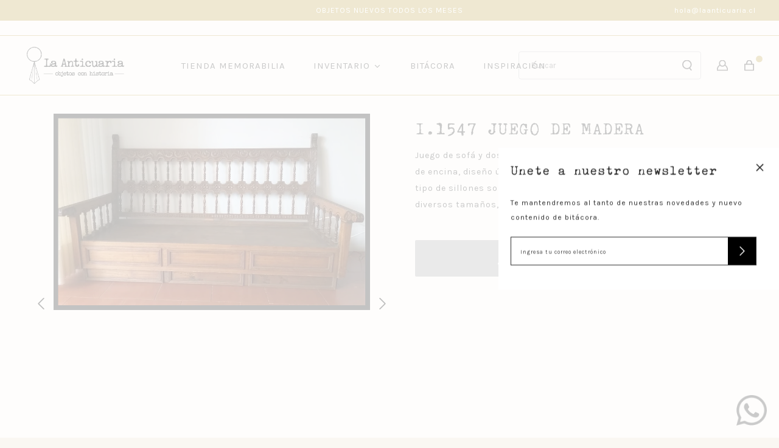

--- FILE ---
content_type: text/html; charset=utf-8
request_url: https://laanticuaria.cl/products/i-1547-juego-de-madera
body_size: 23344
content:
<!DOCTYPE html>
<html class="no-js" lang="es">
  <head>
    <meta charset="utf-8">
    <meta http-equiv="X-UA-Compatible" content="IE=edge,chrome=1">
    <meta name="viewport" content="width=device-width,initial-scale=1,maximum-scale=5">
    <link rel="preconnect" href="https://cdn.shopify.com" crossorigin>
    <link rel="preconnect" href="https://fonts.shopifycdn.com" crossorigin>
    <link rel="preconnect" href="https://monorail-edge.shopifysvc.com">
    
      <link rel="canonical" href="https://laanticuaria.cl/products/i-1547-juego-de-madera" />
    
    
      <link rel="shortcut icon" href="//laanticuaria.cl/cdn/shop/files/Recurso_1_3x-01_copia_32x32.png?v=1646145909" type="image/png" />
    
    <title>I.1547 JUEGO DE MADERA &ndash; la anticuaria</title>
    
      <meta name="description" content="Juego de sofá y dos sillones de madera tallada. Están hechos de madera de encina, diseño único de los años 80. Se pueden fabricar a pedido.Este tipo de sillones son muy versátiles ya que se le pueden poner cojines de diversos tamaños, colores y formas." />
    
    
  <meta property="og:type" content="product" />
  <meta property="og:title" content="I.1547 JUEGO DE MADERA" />
  
    <meta property="og:image" content="http://laanticuaria.cl/cdn/shop/products/Captura-de-pantalla-2019-04-11-a-las-17.11.59_grande.jpg?v=1640967732" />
    <meta property="og:image:secure_url" content="https://laanticuaria.cl/cdn/shop/products/Captura-de-pantalla-2019-04-11-a-las-17.11.59_grande.jpg?v=1640967732" />
  
    <meta property="og:image" content="http://laanticuaria.cl/cdn/shop/products/Captura-de-pantalla-2019-04-11-a-las-17.12.11_grande.jpg?v=1640967732" />
    <meta property="og:image:secure_url" content="https://laanticuaria.cl/cdn/shop/products/Captura-de-pantalla-2019-04-11-a-las-17.12.11_grande.jpg?v=1640967732" />
  
    <meta property="og:image" content="http://laanticuaria.cl/cdn/shop/products/Captura-de-pantalla-2019-04-11-a-las-17.12.42_grande.jpg?v=1640967732" />
    <meta property="og:image:secure_url" content="https://laanticuaria.cl/cdn/shop/products/Captura-de-pantalla-2019-04-11-a-las-17.12.42_grande.jpg?v=1640967732" />
  
    <meta property="og:image" content="http://laanticuaria.cl/cdn/shop/products/Captura-de-pantalla-2019-04-11-a-las-17.12.53_grande.jpg?v=1640967732" />
    <meta property="og:image:secure_url" content="https://laanticuaria.cl/cdn/shop/products/Captura-de-pantalla-2019-04-11-a-las-17.12.53_grande.jpg?v=1640967732" />
  
  <meta property="og:price:amount" content="370,000" />
  <meta property="og:price:currency" content="CLP" />


  <meta property="og:description" content="Juego de sofá y dos sillones de madera tallada. Están hechos de madera de encina, diseño único de los años 80. Se pueden fabricar a pedido.Este tipo de sillones son muy versátiles ya que se le pueden poner cojines de diversos tamaños, colores y formas." />

<meta property="og:url" content="https://laanticuaria.cl/products/i-1547-juego-de-madera" />
<meta property="og:site_name" content="la anticuaria" />
    

  <meta name="twitter:card" content="product" />
  <meta name="twitter:title" content="I.1547 JUEGO DE MADERA" />
  <meta name="twitter:description" content="Juego de sofá y dos sillones de madera tallada. Están hechos de madera de encina, diseño único de los años 80. Se pueden fabricar a pedido.Este tipo de sillones son muy versátiles ya que se le pueden poner cojines de diversos tamaños, colores y formas." />
  <meta name="twitter:image" content="http://laanticuaria.cl/cdn/shop/products/Captura-de-pantalla-2019-04-11-a-las-17.11.59_large.jpg?v=1640967732" />
  <meta name="twitter:label1" content="Price" />
  <meta name="twitter:data1" content="$370.000 CLP" />
  
    <meta name="twitter:label2" content="Brand" />
    <meta name="twitter:data2" content="La Anticuaria" />
  

    <link rel="stylesheet" type="text/css" href="//laanticuaria.cl/cdn/shop/t/2/assets/reset.css?v=89572769983430486391639524311">
    <link rel="stylesheet" type="text/css" href="//laanticuaria.cl/cdn/shop/t/2/assets/lab-grid.css?v=93336134674168189751639524341">
    <link rel="stylesheet" type="text/css" href="//laanticuaria.cl/cdn/shop/t/2/assets/style.css?v=52729349113602952621759332268">
    <link rel="stylesheet" type="text/css" href="//laanticuaria.cl/cdn/shop/t/2/assets/custom.css?v=143811632037763068531639524341">
    <link rel="preconnect" href="https://fonts.googleapis.com">
    <link rel="preconnect" href="https://fonts.gstatic.com" crossorigin>
    <link href="https://fonts.googleapis.com/css2?family=Karla:ital,wght@0,200;0,300;0,400;0,500;0,600;0,700;0,800;1,300;1,400;1,500&display=swap" rel="stylesheet">
    <link rel="stylesheet" type="text/css" href="//use.fontawesome.com/releases/v5.15.4/css/all.css">
    <script>document.documentElement.className = document.documentElement.className.replace('no-js', 'js');</script>
    <script type="text/javascript" src="//ajax.googleapis.com/ajax/libs/jquery/1.12.4/jquery.min.js"></script>
    <script type="text/javascript" src="//ajax.googleapis.com/ajax/libs/jqueryui/1.12.1/jquery-ui.min.js"></script>
    <script type="text/javascript" src="//laanticuaria.cl/cdn/shopifycloud/storefront/assets/themes_support/shopify_common-5f594365.js" defer></script><script type="text/javascript" src="//laanticuaria.cl/cdn/shopifycloud/storefront/assets/themes_support/option_selection-b017cd28.js" defer></script>
    <script type="text/javascript" src="//laanticuaria.cl/cdn/shopifycloud/storefront/assets/themes_support/api.jquery-7ab1a3a4.js" defer></script>
    <script type="text/javascript" src="//cdn.jsdelivr.net/npm/slick-carousel@1.8.1/slick/slick.min.js" defer></script>
    <link rel="stylesheet" type="text/css" href="//cdn.jsdelivr.net/npm/slick-carousel@1.8.1/slick/slick.min.css">
    <meta name="facebook-domain-verification" content="3iv87yssgig7nj1abbtw7w6liom1pj" />
    <div id="shopify-section-filter-menu-settings" class="shopify-section"><style type="text/css">
      /*  Filter Menu Color and Image Section CSS */</style>
    <link href="//laanticuaria.cl/cdn/shop/t/2/assets/filter-menu.scss.css?v=138096307468886250181732711642" rel="stylesheet" type="text/css" media="all" />
    <script src="//laanticuaria.cl/cdn/shop/t/2/assets/filter-menu.js?v=83923175438476356391639524341" type="text/javascript"></script>
  

</div>
    
  <script>window.performance && window.performance.mark && window.performance.mark('shopify.content_for_header.start');</script><meta name="facebook-domain-verification" content="m81fktiqc0ju9d93jr96qedlw5ng6g">
<meta id="shopify-digital-wallet" name="shopify-digital-wallet" content="/61098361069/digital_wallets/dialog">
<link rel="alternate" type="application/json+oembed" href="https://laanticuaria.cl/products/i-1547-juego-de-madera.oembed">
<script async="async" src="/checkouts/internal/preloads.js?locale=es-CL"></script>
<script id="shopify-features" type="application/json">{"accessToken":"509b251ae546f284981db54a0b85577a","betas":["rich-media-storefront-analytics"],"domain":"laanticuaria.cl","predictiveSearch":true,"shopId":61098361069,"locale":"es"}</script>
<script>var Shopify = Shopify || {};
Shopify.shop = "la-anticuaria.myshopify.com";
Shopify.locale = "es";
Shopify.currency = {"active":"CLP","rate":"1.0"};
Shopify.country = "CL";
Shopify.theme = {"name":"Lab51-laanticuaria","id":129504968941,"schema_name":"Lab51 Base Theme 2.0","schema_version":"2.0.0","theme_store_id":null,"role":"main"};
Shopify.theme.handle = "null";
Shopify.theme.style = {"id":null,"handle":null};
Shopify.cdnHost = "laanticuaria.cl/cdn";
Shopify.routes = Shopify.routes || {};
Shopify.routes.root = "/";</script>
<script type="module">!function(o){(o.Shopify=o.Shopify||{}).modules=!0}(window);</script>
<script>!function(o){function n(){var o=[];function n(){o.push(Array.prototype.slice.apply(arguments))}return n.q=o,n}var t=o.Shopify=o.Shopify||{};t.loadFeatures=n(),t.autoloadFeatures=n()}(window);</script>
<script id="shop-js-analytics" type="application/json">{"pageType":"product"}</script>
<script defer="defer" async type="module" src="//laanticuaria.cl/cdn/shopifycloud/shop-js/modules/v2/client.init-shop-cart-sync_BauuRneq.es.esm.js"></script>
<script defer="defer" async type="module" src="//laanticuaria.cl/cdn/shopifycloud/shop-js/modules/v2/chunk.common_JQpvZAPo.esm.js"></script>
<script defer="defer" async type="module" src="//laanticuaria.cl/cdn/shopifycloud/shop-js/modules/v2/chunk.modal_Cc_JA9bg.esm.js"></script>
<script type="module">
  await import("//laanticuaria.cl/cdn/shopifycloud/shop-js/modules/v2/client.init-shop-cart-sync_BauuRneq.es.esm.js");
await import("//laanticuaria.cl/cdn/shopifycloud/shop-js/modules/v2/chunk.common_JQpvZAPo.esm.js");
await import("//laanticuaria.cl/cdn/shopifycloud/shop-js/modules/v2/chunk.modal_Cc_JA9bg.esm.js");

  window.Shopify.SignInWithShop?.initShopCartSync?.({"fedCMEnabled":true,"windoidEnabled":true});

</script>
<script>(function() {
  var isLoaded = false;
  function asyncLoad() {
    if (isLoaded) return;
    isLoaded = true;
    var urls = ["https:\/\/chimpstatic.com\/mcjs-connected\/js\/users\/0911d2354e245e8eee192d338\/be5004d28ccb1f76b2e20cb28.js?shop=la-anticuaria.myshopify.com","https:\/\/instafeed.nfcube.com\/cdn\/884de035846556e2c24b85c94a343573.js?shop=la-anticuaria.myshopify.com","\/\/app.backinstock.org\/widget\/53504_1675166825.js?category=bis\u0026v=6\u0026shop=la-anticuaria.myshopify.com"];
    for (var i = 0; i < urls.length; i++) {
      var s = document.createElement('script');
      s.type = 'text/javascript';
      s.async = true;
      s.src = urls[i];
      var x = document.getElementsByTagName('script')[0];
      x.parentNode.insertBefore(s, x);
    }
  };
  if(window.attachEvent) {
    window.attachEvent('onload', asyncLoad);
  } else {
    window.addEventListener('load', asyncLoad, false);
  }
})();</script>
<script id="__st">var __st={"a":61098361069,"offset":-10800,"reqid":"fab9b1bf-fe69-4a87-9f53-410a9cc4f7b0-1769621290","pageurl":"laanticuaria.cl\/products\/i-1547-juego-de-madera","u":"5005dfa46700","p":"product","rtyp":"product","rid":7520328777965};</script>
<script>window.ShopifyPaypalV4VisibilityTracking = true;</script>
<script id="form-persister">!function(){'use strict';const t='contact',e='new_comment',n=[[t,t],['blogs',e],['comments',e],[t,'customer']],o='password',r='form_key',c=['recaptcha-v3-token','g-recaptcha-response','h-captcha-response',o],s=()=>{try{return window.sessionStorage}catch{return}},i='__shopify_v',u=t=>t.elements[r],a=function(){const t=[...n].map((([t,e])=>`form[action*='/${t}']:not([data-nocaptcha='true']) input[name='form_type'][value='${e}']`)).join(',');var e;return e=t,()=>e?[...document.querySelectorAll(e)].map((t=>t.form)):[]}();function m(t){const e=u(t);a().includes(t)&&(!e||!e.value)&&function(t){try{if(!s())return;!function(t){const e=s();if(!e)return;const n=u(t);if(!n)return;const o=n.value;o&&e.removeItem(o)}(t);const e=Array.from(Array(32),(()=>Math.random().toString(36)[2])).join('');!function(t,e){u(t)||t.append(Object.assign(document.createElement('input'),{type:'hidden',name:r})),t.elements[r].value=e}(t,e),function(t,e){const n=s();if(!n)return;const r=[...t.querySelectorAll(`input[type='${o}']`)].map((({name:t})=>t)),u=[...c,...r],a={};for(const[o,c]of new FormData(t).entries())u.includes(o)||(a[o]=c);n.setItem(e,JSON.stringify({[i]:1,action:t.action,data:a}))}(t,e)}catch(e){console.error('failed to persist form',e)}}(t)}const f=t=>{if('true'===t.dataset.persistBound)return;const e=function(t,e){const n=function(t){return'function'==typeof t.submit?t.submit:HTMLFormElement.prototype.submit}(t).bind(t);return function(){let t;return()=>{t||(t=!0,(()=>{try{e(),n()}catch(t){(t=>{console.error('form submit failed',t)})(t)}})(),setTimeout((()=>t=!1),250))}}()}(t,(()=>{m(t)}));!function(t,e){if('function'==typeof t.submit&&'function'==typeof e)try{t.submit=e}catch{}}(t,e),t.addEventListener('submit',(t=>{t.preventDefault(),e()})),t.dataset.persistBound='true'};!function(){function t(t){const e=(t=>{const e=t.target;return e instanceof HTMLFormElement?e:e&&e.form})(t);e&&m(e)}document.addEventListener('submit',t),document.addEventListener('DOMContentLoaded',(()=>{const e=a();for(const t of e)f(t);var n;n=document.body,new window.MutationObserver((t=>{for(const e of t)if('childList'===e.type&&e.addedNodes.length)for(const t of e.addedNodes)1===t.nodeType&&'FORM'===t.tagName&&a().includes(t)&&f(t)})).observe(n,{childList:!0,subtree:!0,attributes:!1}),document.removeEventListener('submit',t)}))}()}();</script>
<script integrity="sha256-4kQ18oKyAcykRKYeNunJcIwy7WH5gtpwJnB7kiuLZ1E=" data-source-attribution="shopify.loadfeatures" defer="defer" src="//laanticuaria.cl/cdn/shopifycloud/storefront/assets/storefront/load_feature-a0a9edcb.js" crossorigin="anonymous"></script>
<script data-source-attribution="shopify.dynamic_checkout.dynamic.init">var Shopify=Shopify||{};Shopify.PaymentButton=Shopify.PaymentButton||{isStorefrontPortableWallets:!0,init:function(){window.Shopify.PaymentButton.init=function(){};var t=document.createElement("script");t.src="https://laanticuaria.cl/cdn/shopifycloud/portable-wallets/latest/portable-wallets.es.js",t.type="module",document.head.appendChild(t)}};
</script>
<script data-source-attribution="shopify.dynamic_checkout.buyer_consent">
  function portableWalletsHideBuyerConsent(e){var t=document.getElementById("shopify-buyer-consent"),n=document.getElementById("shopify-subscription-policy-button");t&&n&&(t.classList.add("hidden"),t.setAttribute("aria-hidden","true"),n.removeEventListener("click",e))}function portableWalletsShowBuyerConsent(e){var t=document.getElementById("shopify-buyer-consent"),n=document.getElementById("shopify-subscription-policy-button");t&&n&&(t.classList.remove("hidden"),t.removeAttribute("aria-hidden"),n.addEventListener("click",e))}window.Shopify?.PaymentButton&&(window.Shopify.PaymentButton.hideBuyerConsent=portableWalletsHideBuyerConsent,window.Shopify.PaymentButton.showBuyerConsent=portableWalletsShowBuyerConsent);
</script>
<script data-source-attribution="shopify.dynamic_checkout.cart.bootstrap">document.addEventListener("DOMContentLoaded",(function(){function t(){return document.querySelector("shopify-accelerated-checkout-cart, shopify-accelerated-checkout")}if(t())Shopify.PaymentButton.init();else{new MutationObserver((function(e,n){t()&&(Shopify.PaymentButton.init(),n.disconnect())})).observe(document.body,{childList:!0,subtree:!0})}}));
</script>
<script id="sections-script" data-sections="product-recommendations,mini-cart" defer="defer" src="//laanticuaria.cl/cdn/shop/t/2/compiled_assets/scripts.js?v=3492"></script>
<script>window.performance && window.performance.mark && window.performance.mark('shopify.content_for_header.end');</script>
  <!-- BEGIN app block: shopify://apps/buddha-mega-menu-navigation/blocks/megamenu/dbb4ce56-bf86-4830-9b3d-16efbef51c6f -->
<script>
        var productImageAndPrice = [],
            collectionImages = [],
            articleImages = [],
            mmLivIcons = false,
            mmFlipClock = false,
            mmFixesUseJquery = false,
            mmNumMMI = 4,
            mmSchemaTranslation = {},
            mmMenuStrings =  {"menuStrings":{"default":{"TIENDA MEMORABILIA":"TIENDA MEMORABILIA","INVENTARIO":"INVENTARIO","ASIENTOS":"ASIENTOS","Sillas":"Sillas","Sofás":"Sofás","Sillones":"Sillones","Bancas":"Bancas","Pisos y escaleras":"Pisos y escaleras","Sillas de trabajo":"Sillas de trabajo","Mecedoras":"Mecedoras","MESAS":"MESAS","Mesas comedor":"Mesas comedor","Mesas auxiliares":"Mesas auxiliares","Escritorios y mesas de trabajo":"Escritorios y mesas de trabajo","Arrimos":"Arrimos","Mesas de juego":"Mesas de juego","MUEBLES PARA GUARDAR":"MUEBLES PARA GUARDAR","Cómodas y cajoneras":"Cómodas y cajoneras","Veladores ":"Veladores ","Roperos y armarios":"Roperos y armarios","Libreros y repisas":"Libreros y repisas","Vitrinas y mostradores":"Vitrinas y mostradores","Alacenas y aparadores":"Alacenas y aparadores","Bares":"Bares","Baúles":"Baúles","Muebles de baño y cocina":"Muebles de baño y cocina","LÁMPARAS":"LÁMPARAS","De cielo":"De cielo","De muro":"De muro","De mesa y suelo":"De mesa y suelo","CAMAS":"CAMAS","Camas y respaldos":"Camas y respaldos","Reposeras y cujas":"Reposeras y cujas","NIÑOS":"NIÑOS","Muebles de niños":"Muebles de niños","Juguetes":"Juguetes","VESTIR MUROS":"VESTIR MUROS","Espejos":"Espejos","Marcos":"Marcos","Botiquines y repisas":"Botiquines y repisas","Percheros":"Percheros","COLECCIONAR":"COLECCIONAR","Loza, cerámica y porcelana":"Loza, cerámica y porcelana","Floreros y botellas":"Floreros y botellas","Platería y bronce":"Platería y bronce","De especialidad":"De especialidad","Objetos a escala":"Objetos a escala","Vidrios y cristales":"Vidrios y cristales","Cajitas y potiches":"Cajitas y potiches","Enlozados":"Enlozados","EXTERIOR":"EXTERIOR","Puertas y ventanas":"Puertas y ventanas","Juegos de terraza":"Juegos de terraza","Elementos de jardín":"Elementos de jardín","Muebles de exterior":"Muebles de exterior","OTROS":"OTROS","Tocadores, peinadores y biombos":"Tocadores, peinadores y biombos","Canastos y baúles":"Canastos y baúles","Elementos de campo":"Elementos de campo","Alfombras":"Alfombras","BITÁCORA":"BITÁCORA","INSPIRACIÓN":"INSPIRACIÓN"}},"additional":{"default":{}}} ,
            mmShopLocale = "es",
            mmShopLocaleCollectionsRoute = "/collections",
            mmSchemaDesignJSON = [{"action":"menu-select","value":"main-menu"},{"action":"design","setting":"vertical_background_color","value":"#ffffff"},{"action":"design","setting":"vertical_link_hover_color","value":"#222222"},{"action":"design","setting":"vertical_text_color","value":"#222222"},{"action":"design","setting":"vertical_font_family","value":"Karla"},{"action":"design","setting":"link_hover_color","value":"#222222"},{"action":"design","setting":"text_color","value":"#222222"},{"action":"design","setting":"background_hover_color","value":"#ede9db"},{"action":"design","setting":"background_color","value":"#faf7f2"},{"action":"design","setting":"font_size","value":"15px"},{"action":"design","setting":"font_family","value":"Karla"},{"action":"design","setting":"main_menu_item_direction_grb4B","value":"right"},{"action":"design","setting":"vertical_contact_left_alt_color","value":"#333333"},{"action":"design","setting":"vertical_contact_right_btn_bg_color","value":"#333333"},{"action":"design","setting":"vertical_addtocart_background_color","value":"#333333"},{"action":"design","setting":"vertical_countdown_background_color","value":"#333333"},{"action":"design","setting":"vertical_countdown_color","value":"#ffffff"},{"action":"design","setting":"vertical_addtocart_text_color","value":"#ffffff"},{"action":"design","setting":"vertical_addtocart_enable","value":"true"},{"action":"design","setting":"vertical_contact_right_btn_text_color","value":"#ffffff"},{"action":"design","setting":"vertical_price_color","value":"#ffffff"},{"action":"design","setting":"vertical_font_size","value":"13px"},{"action":"design","setting":"countdown_background_color","value":"#333333"},{"action":"design","setting":"countdown_color","value":"#ffffff"},{"action":"design","setting":"addtocart_background_hover_color","value":"#0da19a"},{"action":"design","setting":"addtocart_text_hover_color","value":"#ffffff"},{"action":"design","setting":"addtocart_background_color","value":"#ffffff"},{"action":"design","setting":"addtocart_text_color","value":"#333333"},{"action":"design","setting":"addtocart_enable","value":"true"},{"action":"design","setting":"contact_left_text_color","value":"#f1f1f0"},{"action":"design","setting":"contact_left_alt_color","value":"#CCCCCC"},{"action":"design","setting":"contact_left_bg_color","value":"#3A3A3A"},{"action":"design","setting":"contact_right_btn_bg_color","value":"#3A3A3A"},{"action":"design","setting":"contact_right_btn_text_color","value":"#ffffff"},{"action":"design","setting":"price_color","value":"#0da19a"}],
            mmDomChangeSkipUl = "",
            buddhaMegaMenuShop = "la-anticuaria.myshopify.com",
            mmWireframeCompression = "0",
            mmExtensionAssetUrl = "https://cdn.shopify.com/extensions/019abe06-4a3f-7763-88da-170e1b54169b/mega-menu-151/assets/";var bestSellersHTML = '';var newestProductsHTML = '';/* get link lists api */
        var linkLists={"main-menu" : {"title":"Menú principal", "items":["/blogs/noticias","/pages/inspiracion",]},"footer" : {"title":"LA ANTICUARIA", "items":["/pages/nosotros","/pages/como-vender-con-nosotros","/pages/por-que-elegirnos","mailto:hola@laanticuaria.cl",]},"ayuda" : {"title":"AYUDA", "items":["mailto:hola@laanticuaria.cl","/pages/despachos","/pages/cambios-y-devoluciones","/pages/preguntas-frecuentes","/pages/terminos-y-condiciones","/pages/politica-de-privacidad",]},"ayuda-1" : {"title":"AYUDA", "items":["/pages/despachos","/pages/cambios-y-devoluciones","/pages/preguntas-frecuentes","/pages/terminos-y-condiciones","/pages/politica-de-privacidad",]},"inspirate" : {"title":"inspirate", "items":["/collections/asientos-inspiracion","/collections/mesas-inspiracion","/collections/muebles-para-guardar-inspiracion","/collections/lamparas-inspiracion","/collections/camas-inspiracion","/collections/ninos-inspiracion","/collections/vestir-muros-inspiracion","/collections/coleccionar-inspiracion","/collections/exterior-inspiracion","/collections/otros-inspiracion",]},"customer-account-main-menu" : {"title":"Menú principal de la cuenta de cliente", "items":["/","https://shopify.com/61098361069/account/orders?locale=es&amp;region_country=CL",]},};/*ENDPARSE*/

        

        /* set product prices *//* get the collection images *//* get the article images *//* customer fixes */
        var mmThemeFixesBeforeInit = function(){ customMenuUls=".header__menu-items,nav,ul"; /* generic mobile menu toggle translate effect */ document.addEventListener("toggleSubmenu", function (e) { var pc = document.querySelector("#PageContainer"); var mm = document.querySelector("#MobileNav"); if (pc && mm && typeof e.mmMobileHeight != "undefined"){ var pcStyle = pc.getAttribute("style"); if (pcStyle && pcStyle.indexOf("translate3d") != -1) { pc.style.transform = "translate3d(0px, "+ e.mmMobileHeight +"px, 0px)"; } } }); mmAddStyle(" .header__icons {z-index: 1003;} "); if (document.querySelectorAll(".sf-menu-links,ul.sf-nav").length == 2) { customMenuUls=".sf-menu-links,ul.sf-nav"; mmHorizontalMenus="ul.sf-nav"; mmVerticalMenus=".sf-menu-links"; mmAddStyle("@media screen and (min-width:1280px) { .sf-header__desktop {display: block !important;} }"); } if (document.querySelector(".mobile-menu__content>ul")) { mmDisableVisibleCheck=true; mmVerticalMenus=".mobile-menu__content>ul"; } window.mmLoadFunction = function(){ var num = 15; var intv = setInterval(function(){ var m = document.querySelector("#megamenu_level__1"); if (m && m.matches(".vertical-mega-menu")) reinitMenus("#megamenu_level__1"); if (num--==0) clearInterval(intv); },300); }; if (document.readyState !== "loading") { mmLoadFunction(); } else { document.removeEventListener("DOMContentLoaded", mmLoadFunction); document.addEventListener("DOMContentLoaded", mmLoadFunction); } }; var mmThemeFixesBefore = function(){ window.buddhaFilterLiElements = function(liElements){ var elements = []; for (var i=0; i<liElements.length; i++) { if (liElements[i].querySelector("[href=\"/cart\"],[href=\"/account/login\"]") == null) { elements.push(liElements[i]); } } return elements; }; if (tempMenuObject.u.matches("#mobile_menu, #velaMegamenu .nav, #SiteNav, #siteNav")) { tempMenuObject.liItems = buddhaFilterLiElements(mmNot(tempMenuObject.u.children, ".search_container,.site-nav__item_cart", true)); } else if (tempMenuObject.u.matches(".main_nav .nav .menu")) { var numMenusApplied = 0, numMenusAppliedSticky = 0; mmForEach(document, ".main_nav .nav .menu", function(el){ if (el.closest(".sticky_nav") == null) { if (el.querySelector(".buddha-menu-item")) { numMenusApplied++; } } else { if (el.querySelector(".buddha-menu-item")) { numMenusAppliedSticky++; } } }); if (((tempMenuObject.u.closest(".sticky_nav")) && (numMenusAppliedSticky < 1)) || ((tempMenuObject.u.closest(".sticky_nav")) && (numMenusApplied < 1))) { tempMenuObject.liItems = buddhaFilterLiElements(mmNot(tempMenuObject.u.children, ".search_container,.site-nav__item_cart")); } } else if (tempMenuObject.u.matches("#mobile-menu:not(.mm-menu)") && tempMenuObject.u.querySelector(".hamburger,.shifter-handle") == null) { tempMenuObject.liItems = buddhaFilterLiElements(tempMenuObject.u.children); } else if (tempMenuObject.u.matches("#accessibleNav") && tempMenuObject.u.closest("#topnav2") == null) { tempMenuObject.liItems = buddhaFilterLiElements(mmNot(tempMenuObject.u.children, ".customer-navlink")); } else if (tempMenuObject.u.matches("#megamenu_level__1")) { tempMenuObject.liClasses = "level_1__item"; tempMenuObject.aClasses = "level_1__link"; tempMenuObject.liItems = buddhaFilterLiElements(tempMenuObject.u.children); } else if (tempMenuObject.u.matches(".mobile-nav__items")) { tempMenuObject.liClasses = "mobile-nav__item"; tempMenuObject.aClasses = "mobile-nav__link"; tempMenuObject.liItems = buddhaFilterLiElements(tempMenuObject.u.children); } else if (tempMenuObject.u.matches("#NavDrawer > .mobile-nav") && document.querySelector(".mobile-nav>.buddha-menu-item") == null ) { tempMenuObject.liClasses = "mobile-nav__item"; tempMenuObject.aClasses = "mobile-nav__link"; tempMenuObject.liItems = buddhaFilterLiElements(mmNot(tempMenuObject.u.children, ".mobile-nav__search")); } else if (tempMenuObject.u.matches(".mobile-nav-wrapper > .mobile-nav")) { tempMenuObject.liClasses = "mobile-nav__item border-bottom"; tempMenuObject.aClasses = "mobile-nav__link"; tempMenuObject.liItems = buddhaFilterLiElements(mmNot(tempMenuObject.u.children, ".mobile-nav__search")); } else if (tempMenuObject.u.matches("#nav .mm-panel .mm-listview")) { tempMenuObject.liItems = buddhaFilterLiElements(tempMenuObject.u.children); var firstMmPanel = true; mmForEach(document, "#nav>.mm-panels>.mm-panel", function(el){ if (firstMmPanel) { firstMmPanel = false; el.classList.remove("mm-hidden"); el.classList.remove("mm-subopened"); } else { el.parentElement.removeChild(el); } }); } else if (tempMenuObject.u.matches(".SidebarMenu__Nav--primary")) { tempMenuObject.liClasses = "Collapsible"; tempMenuObject.aClasses = "Collapsible__Button Heading u-h6"; tempMenuObject.liItems = buddhaFilterLiElements(tempMenuObject.u.children); } else if (tempMenuObject.u.matches(".mm_menus_ul")) { tempMenuObject.liClasses = "ets_menu_item"; tempMenuObject.aClasses = "mm-nowrap"; tempMenuObject.liItems = buddhaFilterLiElements(tempMenuObject.u.children); mmAddStyle(" .horizontal-mega-menu > .buddha-menu-item > a {white-space: nowrap;} ", "mmThemeCStyle"); } else if (tempMenuObject.u.matches("#accordion")) { tempMenuObject.liClasses = ""; tempMenuObject.aClasses = ""; tempMenuObject.liItems = tempMenuObject.u.children; } else if (tempMenuObject.u.matches(".mobile-menu__panel:first-child .mobile-menu__nav")) { tempMenuObject.liClasses = "mobile-menu__nav-item"; tempMenuObject.aClasses = "mobile-menu__nav-link"; tempMenuObject.liItems = tempMenuObject.u.children; } else if (tempMenuObject.u.matches("#nt_menu_id")) { tempMenuObject.liClasses = "menu-item type_simple"; tempMenuObject.aClasses = "lh__1 flex al_center pr"; tempMenuObject.liItems = tempMenuObject.u.children; } else if (tempMenuObject.u.matches("#menu_mb_cat")) { tempMenuObject.liClasses = "menu-item type_simple"; tempMenuObject.aClasses = ""; tempMenuObject.liItems = tempMenuObject.u.children; } else if (tempMenuObject.u.matches("#menu_mb_ul")) { tempMenuObject.liClasses = "menu-item only_icon_false"; tempMenuObject.aClasses = ""; tempMenuObject.liItems = mmNot(tempMenuObject.u.children, "#customer_login_link,#customer_register_link,#item_mb_help", true); mmAddStyle(" #menu_mb_ul.vertical-mega-menu li.buddha-menu-item>a {display: flex !important;} #menu_mb_ul.vertical-mega-menu li.buddha-menu-item>a>.mm-title {padding: 0 !important;} ", "mmThemeStyle"); } else if (tempMenuObject.u.matches(".header__inline-menu > .list-menu")) { tempMenuObject.liClasses = ""; tempMenuObject.aClasses = "header__menu-item list-menu__item link focus-inset"; tempMenuObject.liItems = tempMenuObject.u.children; } else if (tempMenuObject.u.matches(".menu-drawer__navigation>.list-menu")) { tempMenuObject.liClasses = ""; tempMenuObject.aClasses = "menu-drawer__menu-item list-menu__item link link--text focus-inset"; tempMenuObject.liItems = tempMenuObject.u.children; } else if (tempMenuObject.u.matches(".header__menu-items")) { tempMenuObject.liClasses = "navbar-item header__item has-mega-menu"; tempMenuObject.aClasses = "navbar-link header__link"; tempMenuObject.liItems = tempMenuObject.u.children; mmAddStyle(" .horizontal-mega-menu .buddha-menu-item>a:after{content: none;} .horizontal-mega-menu>li>a{padding-right:10px !important;} .horizontal-mega-menu>li:not(.buddha-menu-item) {display: none !important;} ", "mmThemeStyle"); } else if (tempMenuObject.u.matches(".header__navigation")) { tempMenuObject.liClasses = "header__nav-item"; tempMenuObject.aClasses = ""; tempMenuObject.liItems = tempMenuObject.u.children; } else if (tempMenuObject.u.matches(".slide-nav")) { mmVerticalMenus=".slide-nav"; tempMenuObject.liClasses = "slide-nav__item"; tempMenuObject.aClasses = "slide-nav__link"; tempMenuObject.liItems = tempMenuObject.u.children; } else if (tempMenuObject.u.matches(".header__links-list")) { tempMenuObject.liClasses = ""; tempMenuObject.aClasses = ""; tempMenuObject.liItems = tempMenuObject.u.children; mmAddStyle(".header__left,.header__links {overflow: visible !important; }"); } else if (tempMenuObject.u.matches("#menu-main-navigation,#menu-mobile-nav,#t4s-menu-drawer")) { tempMenuObject.liClasses = ""; tempMenuObject.aClasses = ""; tempMenuObject.liItems = tempMenuObject.u.children; } else if (tempMenuObject.u.matches(".nav-desktop:first-child > .nav-desktop__tier-1")) { tempMenuObject.liClasses = "nav-desktop__tier-1-item"; tempMenuObject.aClasses = "nav-desktop__tier-1-link"; tempMenuObject.liItems = tempMenuObject.u.children; } else if (tempMenuObject.u.matches(".mobile-nav") && tempMenuObject.u.querySelector(".appear-animation.appear-delay-2") != null) { tempMenuObject.liClasses = "mobile-nav__item appear-animation appear-delay-3"; tempMenuObject.aClasses = "mobile-nav__link"; tempMenuObject.liItems = mmNot(tempMenuObject.u.children, "a[href*=account],.mobile-nav__spacer", true); } else if (tempMenuObject.u.matches("nav > .list-menu")) { tempMenuObject.liClasses = ""; tempMenuObject.aClasses = "header__menu-item list-menu__item link link--text focus-inset"; tempMenuObject.liItems = tempMenuObject.u.children; } else if (tempMenuObject.u.matches(".site-navigation>.navmenu")) { tempMenuObject.liClasses = "navmenu-item navmenu-basic__item"; tempMenuObject.aClasses = "navmenu-link navmenu-link-depth-1"; tempMenuObject.liItems = tempMenuObject.u.children; } else if (tempMenuObject.u.matches("nav>.site-navigation")) { tempMenuObject.liClasses = "site-nav__item site-nav__expanded-item site-nav--has-dropdown site-nav__dropdown-li--first-level"; tempMenuObject.aClasses = "site-nav__link site-nav__link--underline site-nav__link--has-dropdown"; tempMenuObject.liItems = tempMenuObject.u.children; } else if (tempMenuObject.u.matches("nav>.js-accordion-mobile-nav")) { tempMenuObject.liClasses = "js-accordion-header c-accordion__header"; tempMenuObject.aClasses = "js-accordion-link c-accordion__link"; tempMenuObject.liItems = mmNot(tempMenuObject.u.children, ".mobile-menu__item"); } else if (tempMenuObject.u.matches(".sf-menu-links")) { tempMenuObject.liClasses = "list-none"; tempMenuObject.aClasses = "block px-4 py-3"; tempMenuObject.liItems = tempMenuObject.u.children; } else if (tempMenuObject.u.matches(".sf-nav")) { tempMenuObject.liClasses = "sf-menu-item list-none sf-menu-item--no-mega sf-menu-item-parent"; tempMenuObject.aClasses = "block px-4 py-5 flex items-center sf__parent-item"; tempMenuObject.liItems = tempMenuObject.u.children; } else if (tempMenuObject.u.matches(".main-nav:not(.topnav)") && tempMenuObject.u.children.length>2) { tempMenuObject.liClasses = "main-nav__tier-1-item"; tempMenuObject.aClasses = "main-nav__tier-1-link"; tempMenuObject.liItems = tempMenuObject.u.children; } else if (tempMenuObject.u.matches(".mobile-nav") && tempMenuObject.u.querySelector(".mobile-nav__item") != null && document.querySelector(".mobile-nav .buddha-menu-item")==null) { tempMenuObject.liClasses = "mobile-nav__item"; tempMenuObject.aClasses = "mobile-nav__link"; tempMenuObject.liItems = tempMenuObject.u.children; } else if (tempMenuObject.u.matches("#t4s-nav-ul")) { tempMenuObject.liClasses = "t4s-type__mega menu-width__cus t4s-menu-item has--children menu-has__offsets"; tempMenuObject.aClasses = "t4s-lh-1 t4s-d-flex t4s-align-items-center t4s-pr"; tempMenuObject.liItems = tempMenuObject.u.children; } else if (tempMenuObject.u.matches("#menu-mb__ul")) { tempMenuObject.liClasses = "t4s-menu-item t4s-item-level-0"; tempMenuObject.aClasses = ""; tempMenuObject.liItems = mmNot(tempMenuObject.u.children, "#item_mb_wis,#item_mb_sea,#item_mb_acc,#item_mb_help"); } else if (tempMenuObject.u.matches(".navbar-nav")) { tempMenuObject.liClasses = "nav-item"; tempMenuObject.aClasses = "nav-link list-menu__item"; tempMenuObject.liItems = tempMenuObject.u.children; } else if (tempMenuObject.u.matches(".navbar-nav-sidebar")) { tempMenuObject.liClasses = "nav-item sidemenu-animation sidemenu-animation-delay-2"; tempMenuObject.aClasses = "list-menu__item"; tempMenuObject.liItems = tempMenuObject.u.children; } else if (tempMenuObject.u.matches(".mobile-menu__content>ul")) { tempMenuObject.liClasses = ""; tempMenuObject.aClasses = ""; tempMenuObject.liItems = tempMenuObject.u.children; mmAddStyle(" .vertical-mega-menu>li{padding:10px !important;} .vertical-mega-menu>li:not(.buddha-menu-item) {display: none !important;} "); } else if (tempMenuObject.u.matches("#offcanvas-menu-nav")) { tempMenuObject.liClasses = "nav-item"; tempMenuObject.aClasses = "nav-link"; tempMenuObject.liItems = tempMenuObject.u.children; } else if (tempMenuObject.u.matches(".main__navigation")) { tempMenuObject.liClasses = "nav__link__holder"; tempMenuObject.aClasses = ""; tempMenuObject.liItems = tempMenuObject.u.children; } else if (tempMenuObject.u.matches(".mobile__navigation")) { tempMenuObject.liClasses = "nav__link__holder"; tempMenuObject.aClasses = ""; tempMenuObject.liItems = mmNot(tempMenuObject.u.children, ".mobile__navigation__footer"); mmAddStyle(" .vertical-mega-menu>li{padding:10px !important;} "); } if (tempMenuObject.liItems) { tempMenuObject.skipCheck = true; tempMenuObject.forceMenu = true; } /* try to find li and a classes for requested menu if they are not set */ if (tempMenuObject.skipCheck == true) { var _links=[]; var keys = Object.keys(linkLists); for (var i=0; i<keys.length; i++) { if (selectedMenu == keys[i]) { _links = linkLists[keys[i]].items; break; } } mmForEachChild(tempMenuObject.u, "LI", function(li){ var href = null; var a = li.querySelector("a"); if (a) href = a.getAttribute("href"); if (href == null || (href != null && (href.substr(0,1) == "#" || href==""))){ var a2 = li.querySelector((!!document.documentMode) ? "* + a" : "a:nth-child(2)"); if (a2) { href = a2.getAttribute("href"); a = a2; } } if (href == null || (href != null && (href.substr(0,1) == "#" || href==""))) { var a2 = li.querySelector("a>a"); if (a2) { href = a2.getAttribute("href"); a = a2; } } /* stil no matching href, search all children a for a matching href */ if (href == null || (href != null && (href.substr(0,1) == "#" || href==""))) { var a2 = li.querySelectorAll("a[href]"); for (var i=0; i<a2.length; i++) { var href2 = a2[i].getAttribute("href"); if (_links[tempMenuObject.elementFits] != undefined && href2 == _links[tempMenuObject.elementFits]) { href = href2; a = a2[i]; break; } } } if (_links[tempMenuObject.elementFits] != undefined && href == _links[tempMenuObject.elementFits]) { if (tempMenuObject.liClasses == undefined) { tempMenuObject.liClasses = ""; } tempMenuObject.liClasses = concatClasses(li.getAttribute("class"), tempMenuObject.liClasses); if (tempMenuObject.aClasses == undefined) { tempMenuObject.aClasses = ""; } if (a) tempMenuObject.aClasses = concatClasses(a.getAttribute("class"), tempMenuObject.aClasses); tempMenuObject.elementFits++; } else if (tempMenuObject.elementFits > 0 && tempMenuObject.elementFits != _links.length) { tempMenuObject.elementFits = 0; if (href == _links[0]) { tempMenuObject.elementFits = 1; } } }); } }; 
        

        var mmWireframe = {"html" : "<li class=\"buddha-menu-item\" itemId=\"5knmZ\"  ><a data-href=\"/collections/memorabilia\" href=\"/collections/memorabilia\" aria-label=\"TIENDA MEMORABILIA\" data-no-instant=\"\" onclick=\"mmGoToPage(this, event); return false;\"  ><span class=\"mm-title\">TIENDA MEMORABILIA</span></a></li><li class=\"buddha-menu-item\" itemId=\"grb4B\"  ><a data-href=\"/pages/inventario\" href=\"/pages/inventario\" aria-label=\"INVENTARIO\" data-no-instant=\"\" onclick=\"mmGoToPage(this, event); return false;\"  ><span class=\"mm-title\">INVENTARIO</span><i class=\"mm-arrow mm-angle-down\" aria-hidden=\"true\"></i><span class=\"toggle-menu-btn\" style=\"display:none;\" title=\"Toggle menu\" onclick=\"return toggleSubmenu(this)\"><span class=\"mm-arrow-icon\"><span class=\"bar-one\"></span><span class=\"bar-two\"></span></span></span></a><ul class=\"mm-submenu tree  small \"><li data-href=\"/collections/asientos\" href=\"/collections/asientos\" aria-label=\"ASIENTOS\" data-no-instant=\"\" onclick=\"mmGoToPage(this, event); return false;\"  ><a data-href=\"/collections/asientos\" href=\"/collections/asientos\" aria-label=\"ASIENTOS\" data-no-instant=\"\" onclick=\"mmGoToPage(this, event); return false;\"  ><span class=\"mm-title\">ASIENTOS</span><i class=\"mm-arrow mm-angle-down\" aria-hidden=\"true\"></i><span class=\"toggle-menu-btn\" style=\"display:none;\" title=\"Toggle menu\" onclick=\"return toggleSubmenu(this)\"><span class=\"mm-arrow-icon\"><span class=\"bar-one\"></span><span class=\"bar-two\"></span></span></span></a><ul class=\"mm-submenu tree  small mm-last-level\"><li data-href=\"/collections/sillas\" href=\"/collections/sillas\" aria-label=\"Sillas\" data-no-instant=\"\" onclick=\"mmGoToPage(this, event); return false;\"  ><a data-href=\"/collections/sillas\" href=\"/collections/sillas\" aria-label=\"Sillas\" data-no-instant=\"\" onclick=\"mmGoToPage(this, event); return false;\"  ><span class=\"mm-title\">Sillas</span></a></li><li data-href=\"/collections/sofas\" href=\"/collections/sofas\" aria-label=\"Sofás\" data-no-instant=\"\" onclick=\"mmGoToPage(this, event); return false;\"  ><a data-href=\"/collections/sofas\" href=\"/collections/sofas\" aria-label=\"Sofás\" data-no-instant=\"\" onclick=\"mmGoToPage(this, event); return false;\"  ><span class=\"mm-title\">Sofás</span></a></li><li data-href=\"/collections/sillones\" href=\"/collections/sillones\" aria-label=\"Sillones\" data-no-instant=\"\" onclick=\"mmGoToPage(this, event); return false;\"  ><a data-href=\"/collections/sillones\" href=\"/collections/sillones\" aria-label=\"Sillones\" data-no-instant=\"\" onclick=\"mmGoToPage(this, event); return false;\"  ><span class=\"mm-title\">Sillones</span></a></li><li data-href=\"/collections/bancas\" href=\"/collections/bancas\" aria-label=\"Bancas\" data-no-instant=\"\" onclick=\"mmGoToPage(this, event); return false;\"  ><a data-href=\"/collections/bancas\" href=\"/collections/bancas\" aria-label=\"Bancas\" data-no-instant=\"\" onclick=\"mmGoToPage(this, event); return false;\"  ><span class=\"mm-title\">Bancas</span></a></li><li data-href=\"/collections/pisos-y-escaleras\" href=\"/collections/pisos-y-escaleras\" aria-label=\"Pisos y escaleras\" data-no-instant=\"\" onclick=\"mmGoToPage(this, event); return false;\"  ><a data-href=\"/collections/pisos-y-escaleras\" href=\"/collections/pisos-y-escaleras\" aria-label=\"Pisos y escaleras\" data-no-instant=\"\" onclick=\"mmGoToPage(this, event); return false;\"  ><span class=\"mm-title\">Pisos y escaleras</span></a></li><li data-href=\"/collections/sillas-de-trabajo\" href=\"/collections/sillas-de-trabajo\" aria-label=\"Sillas de trabajo\" data-no-instant=\"\" onclick=\"mmGoToPage(this, event); return false;\"  ><a data-href=\"/collections/sillas-de-trabajo\" href=\"/collections/sillas-de-trabajo\" aria-label=\"Sillas de trabajo\" data-no-instant=\"\" onclick=\"mmGoToPage(this, event); return false;\"  ><span class=\"mm-title\">Sillas de trabajo</span></a></li><li data-href=\"/collections/mecedoras\" href=\"/collections/mecedoras\" aria-label=\"Mecedoras\" data-no-instant=\"\" onclick=\"mmGoToPage(this, event); return false;\"  ><a data-href=\"/collections/mecedoras\" href=\"/collections/mecedoras\" aria-label=\"Mecedoras\" data-no-instant=\"\" onclick=\"mmGoToPage(this, event); return false;\"  ><span class=\"mm-title\">Mecedoras</span></a></li></ul></li><li data-href=\"/collections/mesas\" href=\"/collections/mesas\" aria-label=\"MESAS\" data-no-instant=\"\" onclick=\"mmGoToPage(this, event); return false;\"  ><a data-href=\"/collections/mesas\" href=\"/collections/mesas\" aria-label=\"MESAS\" data-no-instant=\"\" onclick=\"mmGoToPage(this, event); return false;\"  ><span class=\"mm-title\">MESAS</span><i class=\"mm-arrow mm-angle-down\" aria-hidden=\"true\"></i><span class=\"toggle-menu-btn\" style=\"display:none;\" title=\"Toggle menu\" onclick=\"return toggleSubmenu(this)\"><span class=\"mm-arrow-icon\"><span class=\"bar-one\"></span><span class=\"bar-two\"></span></span></span></a><ul class=\"mm-submenu tree  small mm-last-level\"><li data-href=\"/collections/mesas-de-comedor\" href=\"/collections/mesas-de-comedor\" aria-label=\"Mesas comedor\" data-no-instant=\"\" onclick=\"mmGoToPage(this, event); return false;\"  ><a data-href=\"/collections/mesas-de-comedor\" href=\"/collections/mesas-de-comedor\" aria-label=\"Mesas comedor\" data-no-instant=\"\" onclick=\"mmGoToPage(this, event); return false;\"  ><span class=\"mm-title\">Mesas comedor</span></a></li><li data-href=\"/collections/mesas-auxiliares\" href=\"/collections/mesas-auxiliares\" aria-label=\"Mesas auxiliares\" data-no-instant=\"\" onclick=\"mmGoToPage(this, event); return false;\"  ><a data-href=\"/collections/mesas-auxiliares\" href=\"/collections/mesas-auxiliares\" aria-label=\"Mesas auxiliares\" data-no-instant=\"\" onclick=\"mmGoToPage(this, event); return false;\"  ><span class=\"mm-title\">Mesas auxiliares</span></a></li><li data-href=\"/collections/escritorios-y-mesas-de-trabajo\" href=\"/collections/escritorios-y-mesas-de-trabajo\" aria-label=\"Escritorios y mesas de trabajo\" data-no-instant=\"\" onclick=\"mmGoToPage(this, event); return false;\"  ><a data-href=\"/collections/escritorios-y-mesas-de-trabajo\" href=\"/collections/escritorios-y-mesas-de-trabajo\" aria-label=\"Escritorios y mesas de trabajo\" data-no-instant=\"\" onclick=\"mmGoToPage(this, event); return false;\"  ><span class=\"mm-title\">Escritorios y mesas de trabajo</span></a></li><li data-href=\"/collections/arrimos\" href=\"/collections/arrimos\" aria-label=\"Arrimos\" data-no-instant=\"\" onclick=\"mmGoToPage(this, event); return false;\"  ><a data-href=\"/collections/arrimos\" href=\"/collections/arrimos\" aria-label=\"Arrimos\" data-no-instant=\"\" onclick=\"mmGoToPage(this, event); return false;\"  ><span class=\"mm-title\">Arrimos</span></a></li><li data-href=\"/collections/mesas-de-juego\" href=\"/collections/mesas-de-juego\" aria-label=\"Mesas de juego\" data-no-instant=\"\" onclick=\"mmGoToPage(this, event); return false;\"  ><a data-href=\"/collections/mesas-de-juego\" href=\"/collections/mesas-de-juego\" aria-label=\"Mesas de juego\" data-no-instant=\"\" onclick=\"mmGoToPage(this, event); return false;\"  ><span class=\"mm-title\">Mesas de juego</span></a></li></ul></li><li data-href=\"/collections/muebles-para-guardar\" href=\"/collections/muebles-para-guardar\" aria-label=\"MUEBLES PARA GUARDAR\" data-no-instant=\"\" onclick=\"mmGoToPage(this, event); return false;\"  ><a data-href=\"/collections/muebles-para-guardar\" href=\"/collections/muebles-para-guardar\" aria-label=\"MUEBLES PARA GUARDAR\" data-no-instant=\"\" onclick=\"mmGoToPage(this, event); return false;\"  ><span class=\"mm-title\">MUEBLES PARA GUARDAR</span><i class=\"mm-arrow mm-angle-down\" aria-hidden=\"true\"></i><span class=\"toggle-menu-btn\" style=\"display:none;\" title=\"Toggle menu\" onclick=\"return toggleSubmenu(this)\"><span class=\"mm-arrow-icon\"><span class=\"bar-one\"></span><span class=\"bar-two\"></span></span></span></a><ul class=\"mm-submenu tree  small mm-last-level\"><li data-href=\"/collections/comodas-y-cajoneras\" href=\"/collections/comodas-y-cajoneras\" aria-label=\"Cómodas y cajoneras\" data-no-instant=\"\" onclick=\"mmGoToPage(this, event); return false;\"  ><a data-href=\"/collections/comodas-y-cajoneras\" href=\"/collections/comodas-y-cajoneras\" aria-label=\"Cómodas y cajoneras\" data-no-instant=\"\" onclick=\"mmGoToPage(this, event); return false;\"  ><span class=\"mm-title\">Cómodas y cajoneras</span></a></li><li data-href=\"/collections/veladores\" href=\"/collections/veladores\" aria-label=\"Veladores \" data-no-instant=\"\" onclick=\"mmGoToPage(this, event); return false;\"  ><a data-href=\"/collections/veladores\" href=\"/collections/veladores\" aria-label=\"Veladores \" data-no-instant=\"\" onclick=\"mmGoToPage(this, event); return false;\"  ><span class=\"mm-title\">Veladores</span></a></li><li data-href=\"/collections/roperos-y-armarios\" href=\"/collections/roperos-y-armarios\" aria-label=\"Roperos y armarios\" data-no-instant=\"\" onclick=\"mmGoToPage(this, event); return false;\"  ><a data-href=\"/collections/roperos-y-armarios\" href=\"/collections/roperos-y-armarios\" aria-label=\"Roperos y armarios\" data-no-instant=\"\" onclick=\"mmGoToPage(this, event); return false;\"  ><span class=\"mm-title\">Roperos y armarios</span></a></li><li data-href=\"/collections/libreros-y-repisas\" href=\"/collections/libreros-y-repisas\" aria-label=\"Libreros y repisas\" data-no-instant=\"\" onclick=\"mmGoToPage(this, event); return false;\"  ><a data-href=\"/collections/libreros-y-repisas\" href=\"/collections/libreros-y-repisas\" aria-label=\"Libreros y repisas\" data-no-instant=\"\" onclick=\"mmGoToPage(this, event); return false;\"  ><span class=\"mm-title\">Libreros y repisas</span></a></li><li data-href=\"/collections/vitrinas-y-mostradores\" href=\"/collections/vitrinas-y-mostradores\" aria-label=\"Vitrinas y mostradores\" data-no-instant=\"\" onclick=\"mmGoToPage(this, event); return false;\"  ><a data-href=\"/collections/vitrinas-y-mostradores\" href=\"/collections/vitrinas-y-mostradores\" aria-label=\"Vitrinas y mostradores\" data-no-instant=\"\" onclick=\"mmGoToPage(this, event); return false;\"  ><span class=\"mm-title\">Vitrinas y mostradores</span></a></li><li data-href=\"/collections/alacenas-y-aparadores\" href=\"/collections/alacenas-y-aparadores\" aria-label=\"Alacenas y aparadores\" data-no-instant=\"\" onclick=\"mmGoToPage(this, event); return false;\"  ><a data-href=\"/collections/alacenas-y-aparadores\" href=\"/collections/alacenas-y-aparadores\" aria-label=\"Alacenas y aparadores\" data-no-instant=\"\" onclick=\"mmGoToPage(this, event); return false;\"  ><span class=\"mm-title\">Alacenas y aparadores</span></a></li><li data-href=\"/collections/bares\" href=\"/collections/bares\" aria-label=\"Bares\" data-no-instant=\"\" onclick=\"mmGoToPage(this, event); return false;\"  ><a data-href=\"/collections/bares\" href=\"/collections/bares\" aria-label=\"Bares\" data-no-instant=\"\" onclick=\"mmGoToPage(this, event); return false;\"  ><span class=\"mm-title\">Bares</span></a></li><li data-href=\"/collections/baules\" href=\"/collections/baules\" aria-label=\"Baúles\" data-no-instant=\"\" onclick=\"mmGoToPage(this, event); return false;\"  ><a data-href=\"/collections/baules\" href=\"/collections/baules\" aria-label=\"Baúles\" data-no-instant=\"\" onclick=\"mmGoToPage(this, event); return false;\"  ><span class=\"mm-title\">Baúles</span></a></li><li data-href=\"/collections/muebles-de-bano-y-cocina\" href=\"/collections/muebles-de-bano-y-cocina\" aria-label=\"Muebles de baño y cocina\" data-no-instant=\"\" onclick=\"mmGoToPage(this, event); return false;\"  ><a data-href=\"/collections/muebles-de-bano-y-cocina\" href=\"/collections/muebles-de-bano-y-cocina\" aria-label=\"Muebles de baño y cocina\" data-no-instant=\"\" onclick=\"mmGoToPage(this, event); return false;\"  ><span class=\"mm-title\">Muebles de baño y cocina</span></a></li></ul></li><li data-href=\"/collections/lamparas\" href=\"/collections/lamparas\" aria-label=\"LÁMPARAS\" data-no-instant=\"\" onclick=\"mmGoToPage(this, event); return false;\"  ><a data-href=\"/collections/lamparas\" href=\"/collections/lamparas\" aria-label=\"LÁMPARAS\" data-no-instant=\"\" onclick=\"mmGoToPage(this, event); return false;\"  ><span class=\"mm-title\">LÁMPARAS</span><i class=\"mm-arrow mm-angle-down\" aria-hidden=\"true\"></i><span class=\"toggle-menu-btn\" style=\"display:none;\" title=\"Toggle menu\" onclick=\"return toggleSubmenu(this)\"><span class=\"mm-arrow-icon\"><span class=\"bar-one\"></span><span class=\"bar-two\"></span></span></span></a><ul class=\"mm-submenu tree  small mm-last-level\"><li data-href=\"/collections/de-cielo\" href=\"/collections/de-cielo\" aria-label=\"De cielo\" data-no-instant=\"\" onclick=\"mmGoToPage(this, event); return false;\"  ><a data-href=\"/collections/de-cielo\" href=\"/collections/de-cielo\" aria-label=\"De cielo\" data-no-instant=\"\" onclick=\"mmGoToPage(this, event); return false;\"  ><span class=\"mm-title\">De cielo</span></a></li><li data-href=\"/collections/de-muro\" href=\"/collections/de-muro\" aria-label=\"De muro\" data-no-instant=\"\" onclick=\"mmGoToPage(this, event); return false;\"  ><a data-href=\"/collections/de-muro\" href=\"/collections/de-muro\" aria-label=\"De muro\" data-no-instant=\"\" onclick=\"mmGoToPage(this, event); return false;\"  ><span class=\"mm-title\">De muro</span></a></li><li data-href=\"/collections/de-mesa-y-suelo\" href=\"/collections/de-mesa-y-suelo\" aria-label=\"De mesa y suelo\" data-no-instant=\"\" onclick=\"mmGoToPage(this, event); return false;\"  ><a data-href=\"/collections/de-mesa-y-suelo\" href=\"/collections/de-mesa-y-suelo\" aria-label=\"De mesa y suelo\" data-no-instant=\"\" onclick=\"mmGoToPage(this, event); return false;\"  ><span class=\"mm-title\">De mesa y suelo</span></a></li></ul></li><li data-href=\"/collections/camas\" href=\"/collections/camas\" aria-label=\"CAMAS\" data-no-instant=\"\" onclick=\"mmGoToPage(this, event); return false;\"  ><a data-href=\"/collections/camas\" href=\"/collections/camas\" aria-label=\"CAMAS\" data-no-instant=\"\" onclick=\"mmGoToPage(this, event); return false;\"  ><span class=\"mm-title\">CAMAS</span><i class=\"mm-arrow mm-angle-down\" aria-hidden=\"true\"></i><span class=\"toggle-menu-btn\" style=\"display:none;\" title=\"Toggle menu\" onclick=\"return toggleSubmenu(this)\"><span class=\"mm-arrow-icon\"><span class=\"bar-one\"></span><span class=\"bar-two\"></span></span></span></a><ul class=\"mm-submenu tree  small mm-last-level\"><li data-href=\"/collections/camas-y-respaldos\" href=\"/collections/camas-y-respaldos\" aria-label=\"Camas y respaldos\" data-no-instant=\"\" onclick=\"mmGoToPage(this, event); return false;\"  ><a data-href=\"/collections/camas-y-respaldos\" href=\"/collections/camas-y-respaldos\" aria-label=\"Camas y respaldos\" data-no-instant=\"\" onclick=\"mmGoToPage(this, event); return false;\"  ><span class=\"mm-title\">Camas y respaldos</span></a></li><li data-href=\"/collections/reposeras-y-cujas\" href=\"/collections/reposeras-y-cujas\" aria-label=\"Reposeras y cujas\" data-no-instant=\"\" onclick=\"mmGoToPage(this, event); return false;\"  ><a data-href=\"/collections/reposeras-y-cujas\" href=\"/collections/reposeras-y-cujas\" aria-label=\"Reposeras y cujas\" data-no-instant=\"\" onclick=\"mmGoToPage(this, event); return false;\"  ><span class=\"mm-title\">Reposeras y cujas</span></a></li></ul></li><li data-href=\"/collections/ninos\" href=\"/collections/ninos\" aria-label=\"NIÑOS\" data-no-instant=\"\" onclick=\"mmGoToPage(this, event); return false;\"  ><a data-href=\"/collections/ninos\" href=\"/collections/ninos\" aria-label=\"NIÑOS\" data-no-instant=\"\" onclick=\"mmGoToPage(this, event); return false;\"  ><span class=\"mm-title\">NIÑOS</span><i class=\"mm-arrow mm-angle-down\" aria-hidden=\"true\"></i><span class=\"toggle-menu-btn\" style=\"display:none;\" title=\"Toggle menu\" onclick=\"return toggleSubmenu(this)\"><span class=\"mm-arrow-icon\"><span class=\"bar-one\"></span><span class=\"bar-two\"></span></span></span></a><ul class=\"mm-submenu tree  small mm-last-level\"><li data-href=\"/collections/muebles-de-ninos\" href=\"/collections/muebles-de-ninos\" aria-label=\"Muebles de niños\" data-no-instant=\"\" onclick=\"mmGoToPage(this, event); return false;\"  ><a data-href=\"/collections/muebles-de-ninos\" href=\"/collections/muebles-de-ninos\" aria-label=\"Muebles de niños\" data-no-instant=\"\" onclick=\"mmGoToPage(this, event); return false;\"  ><span class=\"mm-title\">Muebles de niños</span></a></li><li data-href=\"/collections/juguetes\" href=\"/collections/juguetes\" aria-label=\"Juguetes\" data-no-instant=\"\" onclick=\"mmGoToPage(this, event); return false;\"  ><a data-href=\"/collections/juguetes\" href=\"/collections/juguetes\" aria-label=\"Juguetes\" data-no-instant=\"\" onclick=\"mmGoToPage(this, event); return false;\"  ><span class=\"mm-title\">Juguetes</span></a></li></ul></li><li data-href=\"/collections/vestir-muros\" href=\"/collections/vestir-muros\" aria-label=\"VESTIR MUROS\" data-no-instant=\"\" onclick=\"mmGoToPage(this, event); return false;\"  ><a data-href=\"/collections/vestir-muros\" href=\"/collections/vestir-muros\" aria-label=\"VESTIR MUROS\" data-no-instant=\"\" onclick=\"mmGoToPage(this, event); return false;\"  ><span class=\"mm-title\">VESTIR MUROS</span><i class=\"mm-arrow mm-angle-down\" aria-hidden=\"true\"></i><span class=\"toggle-menu-btn\" style=\"display:none;\" title=\"Toggle menu\" onclick=\"return toggleSubmenu(this)\"><span class=\"mm-arrow-icon\"><span class=\"bar-one\"></span><span class=\"bar-two\"></span></span></span></a><ul class=\"mm-submenu tree  small mm-last-level\"><li data-href=\"/collections/espejos\" href=\"/collections/espejos\" aria-label=\"Espejos\" data-no-instant=\"\" onclick=\"mmGoToPage(this, event); return false;\"  ><a data-href=\"/collections/espejos\" href=\"/collections/espejos\" aria-label=\"Espejos\" data-no-instant=\"\" onclick=\"mmGoToPage(this, event); return false;\"  ><span class=\"mm-title\">Espejos</span></a></li><li data-href=\"/collections/marcos\" href=\"/collections/marcos\" aria-label=\"Marcos\" data-no-instant=\"\" onclick=\"mmGoToPage(this, event); return false;\"  ><a data-href=\"/collections/marcos\" href=\"/collections/marcos\" aria-label=\"Marcos\" data-no-instant=\"\" onclick=\"mmGoToPage(this, event); return false;\"  ><span class=\"mm-title\">Marcos</span></a></li><li data-href=\"/collections/botiquines-y-repisas\" href=\"/collections/botiquines-y-repisas\" aria-label=\"Botiquines y repisas\" data-no-instant=\"\" onclick=\"mmGoToPage(this, event); return false;\"  ><a data-href=\"/collections/botiquines-y-repisas\" href=\"/collections/botiquines-y-repisas\" aria-label=\"Botiquines y repisas\" data-no-instant=\"\" onclick=\"mmGoToPage(this, event); return false;\"  ><span class=\"mm-title\">Botiquines y repisas</span></a></li><li data-href=\"/collections/percheros\" href=\"/collections/percheros\" aria-label=\"Percheros\" data-no-instant=\"\" onclick=\"mmGoToPage(this, event); return false;\"  ><a data-href=\"/collections/percheros\" href=\"/collections/percheros\" aria-label=\"Percheros\" data-no-instant=\"\" onclick=\"mmGoToPage(this, event); return false;\"  ><span class=\"mm-title\">Percheros</span></a></li></ul></li><li data-href=\"/collections/coleccionar\" href=\"/collections/coleccionar\" aria-label=\"COLECCIONAR\" data-no-instant=\"\" onclick=\"mmGoToPage(this, event); return false;\"  ><a data-href=\"/collections/coleccionar\" href=\"/collections/coleccionar\" aria-label=\"COLECCIONAR\" data-no-instant=\"\" onclick=\"mmGoToPage(this, event); return false;\"  ><span class=\"mm-title\">COLECCIONAR</span><i class=\"mm-arrow mm-angle-down\" aria-hidden=\"true\"></i><span class=\"toggle-menu-btn\" style=\"display:none;\" title=\"Toggle menu\" onclick=\"return toggleSubmenu(this)\"><span class=\"mm-arrow-icon\"><span class=\"bar-one\"></span><span class=\"bar-two\"></span></span></span></a><ul class=\"mm-submenu tree  small mm-last-level\"><li data-href=\"/collections/loza-ceramica-y-porcelana\" href=\"/collections/loza-ceramica-y-porcelana\" aria-label=\"Loza, cerámica y porcelana\" data-no-instant=\"\" onclick=\"mmGoToPage(this, event); return false;\"  ><a data-href=\"/collections/loza-ceramica-y-porcelana\" href=\"/collections/loza-ceramica-y-porcelana\" aria-label=\"Loza, cerámica y porcelana\" data-no-instant=\"\" onclick=\"mmGoToPage(this, event); return false;\"  ><span class=\"mm-title\">Loza, cerámica y porcelana</span></a></li><li data-href=\"/collections/floreros-y-botellas\" href=\"/collections/floreros-y-botellas\" aria-label=\"Floreros y botellas\" data-no-instant=\"\" onclick=\"mmGoToPage(this, event); return false;\"  ><a data-href=\"/collections/floreros-y-botellas\" href=\"/collections/floreros-y-botellas\" aria-label=\"Floreros y botellas\" data-no-instant=\"\" onclick=\"mmGoToPage(this, event); return false;\"  ><span class=\"mm-title\">Floreros y botellas</span></a></li><li data-href=\"/collections/plateria-y-bronce\" href=\"/collections/plateria-y-bronce\" aria-label=\"Platería y bronce\" data-no-instant=\"\" onclick=\"mmGoToPage(this, event); return false;\"  ><a data-href=\"/collections/plateria-y-bronce\" href=\"/collections/plateria-y-bronce\" aria-label=\"Platería y bronce\" data-no-instant=\"\" onclick=\"mmGoToPage(this, event); return false;\"  ><span class=\"mm-title\">Platería y bronce</span></a></li><li data-href=\"/collections/de-especialidad\" href=\"/collections/de-especialidad\" aria-label=\"De especialidad\" data-no-instant=\"\" onclick=\"mmGoToPage(this, event); return false;\"  ><a data-href=\"/collections/de-especialidad\" href=\"/collections/de-especialidad\" aria-label=\"De especialidad\" data-no-instant=\"\" onclick=\"mmGoToPage(this, event); return false;\"  ><span class=\"mm-title\">De especialidad</span></a></li><li data-href=\"/collections/objetos-a-escala\" href=\"/collections/objetos-a-escala\" aria-label=\"Objetos a escala\" data-no-instant=\"\" onclick=\"mmGoToPage(this, event); return false;\"  ><a data-href=\"/collections/objetos-a-escala\" href=\"/collections/objetos-a-escala\" aria-label=\"Objetos a escala\" data-no-instant=\"\" onclick=\"mmGoToPage(this, event); return false;\"  ><span class=\"mm-title\">Objetos a escala</span></a></li><li data-href=\"/collections/vidrios-y-cristales\" href=\"/collections/vidrios-y-cristales\" aria-label=\"Vidrios y cristales\" data-no-instant=\"\" onclick=\"mmGoToPage(this, event); return false;\"  ><a data-href=\"/collections/vidrios-y-cristales\" href=\"/collections/vidrios-y-cristales\" aria-label=\"Vidrios y cristales\" data-no-instant=\"\" onclick=\"mmGoToPage(this, event); return false;\"  ><span class=\"mm-title\">Vidrios y cristales</span></a></li><li data-href=\"/collections/cajitas-y-potiches\" href=\"/collections/cajitas-y-potiches\" aria-label=\"Cajitas y potiches\" data-no-instant=\"\" onclick=\"mmGoToPage(this, event); return false;\"  ><a data-href=\"/collections/cajitas-y-potiches\" href=\"/collections/cajitas-y-potiches\" aria-label=\"Cajitas y potiches\" data-no-instant=\"\" onclick=\"mmGoToPage(this, event); return false;\"  ><span class=\"mm-title\">Cajitas y potiches</span></a></li><li data-href=\"/collections/enlozados\" href=\"/collections/enlozados\" aria-label=\"Enlozados\" data-no-instant=\"\" onclick=\"mmGoToPage(this, event); return false;\"  ><a data-href=\"/collections/enlozados\" href=\"/collections/enlozados\" aria-label=\"Enlozados\" data-no-instant=\"\" onclick=\"mmGoToPage(this, event); return false;\"  ><span class=\"mm-title\">Enlozados</span></a></li></ul></li><li data-href=\"/collections/exterior\" href=\"/collections/exterior\" aria-label=\"EXTERIOR\" data-no-instant=\"\" onclick=\"mmGoToPage(this, event); return false;\"  ><a data-href=\"/collections/exterior\" href=\"/collections/exterior\" aria-label=\"EXTERIOR\" data-no-instant=\"\" onclick=\"mmGoToPage(this, event); return false;\"  ><span class=\"mm-title\">EXTERIOR</span><i class=\"mm-arrow mm-angle-down\" aria-hidden=\"true\"></i><span class=\"toggle-menu-btn\" style=\"display:none;\" title=\"Toggle menu\" onclick=\"return toggleSubmenu(this)\"><span class=\"mm-arrow-icon\"><span class=\"bar-one\"></span><span class=\"bar-two\"></span></span></span></a><ul class=\"mm-submenu tree  small mm-last-level\"><li data-href=\"/collections/puertas-y-ventanas\" href=\"/collections/puertas-y-ventanas\" aria-label=\"Puertas y ventanas\" data-no-instant=\"\" onclick=\"mmGoToPage(this, event); return false;\"  ><a data-href=\"/collections/puertas-y-ventanas\" href=\"/collections/puertas-y-ventanas\" aria-label=\"Puertas y ventanas\" data-no-instant=\"\" onclick=\"mmGoToPage(this, event); return false;\"  ><span class=\"mm-title\">Puertas y ventanas</span></a></li><li data-href=\"/collections/juegos-de-terraza\" href=\"/collections/juegos-de-terraza\" aria-label=\"Juegos de terraza\" data-no-instant=\"\" onclick=\"mmGoToPage(this, event); return false;\"  ><a data-href=\"/collections/juegos-de-terraza\" href=\"/collections/juegos-de-terraza\" aria-label=\"Juegos de terraza\" data-no-instant=\"\" onclick=\"mmGoToPage(this, event); return false;\"  ><span class=\"mm-title\">Juegos de terraza</span></a></li><li data-href=\"/collections/elementos-de-jardin\" href=\"/collections/elementos-de-jardin\" aria-label=\"Elementos de jardín\" data-no-instant=\"\" onclick=\"mmGoToPage(this, event); return false;\"  ><a data-href=\"/collections/elementos-de-jardin\" href=\"/collections/elementos-de-jardin\" aria-label=\"Elementos de jardín\" data-no-instant=\"\" onclick=\"mmGoToPage(this, event); return false;\"  ><span class=\"mm-title\">Elementos de jardín</span></a></li><li data-href=\"/collections/muebles-de-exterior\" href=\"/collections/muebles-de-exterior\" aria-label=\"Muebles de exterior\" data-no-instant=\"\" onclick=\"mmGoToPage(this, event); return false;\"  ><a data-href=\"/collections/muebles-de-exterior\" href=\"/collections/muebles-de-exterior\" aria-label=\"Muebles de exterior\" data-no-instant=\"\" onclick=\"mmGoToPage(this, event); return false;\"  ><span class=\"mm-title\">Muebles de exterior</span></a></li></ul></li><li data-href=\"/collections/otros\" href=\"/collections/otros\" aria-label=\"OTROS\" data-no-instant=\"\" onclick=\"mmGoToPage(this, event); return false;\"  ><a data-href=\"/collections/otros\" href=\"/collections/otros\" aria-label=\"OTROS\" data-no-instant=\"\" onclick=\"mmGoToPage(this, event); return false;\"  ><span class=\"mm-title\">OTROS</span><i class=\"mm-arrow mm-angle-down\" aria-hidden=\"true\"></i><span class=\"toggle-menu-btn\" style=\"display:none;\" title=\"Toggle menu\" onclick=\"return toggleSubmenu(this)\"><span class=\"mm-arrow-icon\"><span class=\"bar-one\"></span><span class=\"bar-two\"></span></span></span></a><ul class=\"mm-submenu tree  small mm-last-level\"><li data-href=\"/collections/tocadores-peinadores-y-biombos\" href=\"/collections/tocadores-peinadores-y-biombos\" aria-label=\"Tocadores, peinadores y biombos\" data-no-instant=\"\" onclick=\"mmGoToPage(this, event); return false;\"  ><a data-href=\"/collections/tocadores-peinadores-y-biombos\" href=\"/collections/tocadores-peinadores-y-biombos\" aria-label=\"Tocadores, peinadores y biombos\" data-no-instant=\"\" onclick=\"mmGoToPage(this, event); return false;\"  ><span class=\"mm-title\">Tocadores, peinadores y biombos</span></a></li><li data-href=\"/collections/canastos-y-baules\" href=\"/collections/canastos-y-baules\" aria-label=\"Canastos y baúles\" data-no-instant=\"\" onclick=\"mmGoToPage(this, event); return false;\"  ><a data-href=\"/collections/canastos-y-baules\" href=\"/collections/canastos-y-baules\" aria-label=\"Canastos y baúles\" data-no-instant=\"\" onclick=\"mmGoToPage(this, event); return false;\"  ><span class=\"mm-title\">Canastos y baúles</span></a></li><li data-href=\"/collections/percheros\" href=\"/collections/percheros\" aria-label=\"Percheros\" data-no-instant=\"\" onclick=\"mmGoToPage(this, event); return false;\"  ><a data-href=\"/collections/percheros\" href=\"/collections/percheros\" aria-label=\"Percheros\" data-no-instant=\"\" onclick=\"mmGoToPage(this, event); return false;\"  ><span class=\"mm-title\">Percheros</span></a></li><li data-href=\"/collections/elementos-de-campo\" href=\"/collections/elementos-de-campo\" aria-label=\"Elementos de campo\" data-no-instant=\"\" onclick=\"mmGoToPage(this, event); return false;\"  ><a data-href=\"/collections/elementos-de-campo\" href=\"/collections/elementos-de-campo\" aria-label=\"Elementos de campo\" data-no-instant=\"\" onclick=\"mmGoToPage(this, event); return false;\"  ><span class=\"mm-title\">Elementos de campo</span></a></li><li data-href=\"/collections/alfombras\" href=\"/collections/alfombras\" aria-label=\"Alfombras\" data-no-instant=\"\" onclick=\"mmGoToPage(this, event); return false;\"  ><a data-href=\"/collections/alfombras\" href=\"/collections/alfombras\" aria-label=\"Alfombras\" data-no-instant=\"\" onclick=\"mmGoToPage(this, event); return false;\"  ><span class=\"mm-title\">Alfombras</span></a></li></ul></li></ul></li><li class=\"buddha-menu-item\" itemId=\"5HNgN\"  ><a data-href=\"/blogs/noticias\" href=\"/blogs/noticias\" aria-label=\"BITÁCORA\" data-no-instant=\"\" onclick=\"mmGoToPage(this, event); return false;\"  ><span class=\"mm-title\">BITÁCORA</span></a></li><li class=\"buddha-menu-item\" itemId=\"rIamV\"  ><a data-href=\"/pages/inspiracion\" href=\"/pages/inspiracion\" aria-label=\"INSPIRACIÓN\" data-no-instant=\"\" onclick=\"mmGoToPage(this, event); return false;\"  ><span class=\"mm-title\">INSPIRACIÓN</span></a></li>" };

        function mmLoadJS(file, async = true) {
            let script = document.createElement("script");
            script.setAttribute("src", file);
            script.setAttribute("data-no-instant", "");
            script.setAttribute("type", "text/javascript");
            script.setAttribute("async", async);
            document.head.appendChild(script);
        }
        function mmLoadCSS(file) {  
            var style = document.createElement('link');
            style.href = file;
            style.type = 'text/css';
            style.rel = 'stylesheet';
            document.head.append(style); 
        }
              
        var mmDisableWhenResIsLowerThan = '';
        var mmLoadResources = (mmDisableWhenResIsLowerThan == '' || mmDisableWhenResIsLowerThan == 0 || (mmDisableWhenResIsLowerThan > 0 && window.innerWidth>=mmDisableWhenResIsLowerThan));
        if (mmLoadResources) {
            /* load resources via js injection */
            mmLoadJS("https://cdn.shopify.com/extensions/019abe06-4a3f-7763-88da-170e1b54169b/mega-menu-151/assets/buddha-megamenu.js");
            
            mmLoadCSS("https://cdn.shopify.com/extensions/019abe06-4a3f-7763-88da-170e1b54169b/mega-menu-151/assets/buddha-megamenu2.css");}
    </script><!-- HIDE ORIGINAL MENU --><style id="mmHideOriginalMenuStyle"> .header__inline-menu > .list-menu, #AccessibleNav, #SiteNav, .top_menu>ul, .site-nav, #siteNav, #nt_menu_id, .site-navigation>.navmenu,.sf-nav,.header__menu-items,#t4s-nav-ul,.main__navigation {visibility: hidden !important;} </style>
        <script>
            setTimeout(function(){
                var mmHideStyle  = document.querySelector("#mmHideOriginalMenuStyle");
                if (mmHideStyle) mmHideStyle.parentNode.removeChild(mmHideStyle);
            },10000);
        </script>
<!-- END app block --><link href="https://monorail-edge.shopifysvc.com" rel="dns-prefetch">
<script>(function(){if ("sendBeacon" in navigator && "performance" in window) {try {var session_token_from_headers = performance.getEntriesByType('navigation')[0].serverTiming.find(x => x.name == '_s').description;} catch {var session_token_from_headers = undefined;}var session_cookie_matches = document.cookie.match(/_shopify_s=([^;]*)/);var session_token_from_cookie = session_cookie_matches && session_cookie_matches.length === 2 ? session_cookie_matches[1] : "";var session_token = session_token_from_headers || session_token_from_cookie || "";function handle_abandonment_event(e) {var entries = performance.getEntries().filter(function(entry) {return /monorail-edge.shopifysvc.com/.test(entry.name);});if (!window.abandonment_tracked && entries.length === 0) {window.abandonment_tracked = true;var currentMs = Date.now();var navigation_start = performance.timing.navigationStart;var payload = {shop_id: 61098361069,url: window.location.href,navigation_start,duration: currentMs - navigation_start,session_token,page_type: "product"};window.navigator.sendBeacon("https://monorail-edge.shopifysvc.com/v1/produce", JSON.stringify({schema_id: "online_store_buyer_site_abandonment/1.1",payload: payload,metadata: {event_created_at_ms: currentMs,event_sent_at_ms: currentMs}}));}}window.addEventListener('pagehide', handle_abandonment_event);}}());</script>
<script id="web-pixels-manager-setup">(function e(e,d,r,n,o){if(void 0===o&&(o={}),!Boolean(null===(a=null===(i=window.Shopify)||void 0===i?void 0:i.analytics)||void 0===a?void 0:a.replayQueue)){var i,a;window.Shopify=window.Shopify||{};var t=window.Shopify;t.analytics=t.analytics||{};var s=t.analytics;s.replayQueue=[],s.publish=function(e,d,r){return s.replayQueue.push([e,d,r]),!0};try{self.performance.mark("wpm:start")}catch(e){}var l=function(){var e={modern:/Edge?\/(1{2}[4-9]|1[2-9]\d|[2-9]\d{2}|\d{4,})\.\d+(\.\d+|)|Firefox\/(1{2}[4-9]|1[2-9]\d|[2-9]\d{2}|\d{4,})\.\d+(\.\d+|)|Chrom(ium|e)\/(9{2}|\d{3,})\.\d+(\.\d+|)|(Maci|X1{2}).+ Version\/(15\.\d+|(1[6-9]|[2-9]\d|\d{3,})\.\d+)([,.]\d+|)( \(\w+\)|)( Mobile\/\w+|) Safari\/|Chrome.+OPR\/(9{2}|\d{3,})\.\d+\.\d+|(CPU[ +]OS|iPhone[ +]OS|CPU[ +]iPhone|CPU IPhone OS|CPU iPad OS)[ +]+(15[._]\d+|(1[6-9]|[2-9]\d|\d{3,})[._]\d+)([._]\d+|)|Android:?[ /-](13[3-9]|1[4-9]\d|[2-9]\d{2}|\d{4,})(\.\d+|)(\.\d+|)|Android.+Firefox\/(13[5-9]|1[4-9]\d|[2-9]\d{2}|\d{4,})\.\d+(\.\d+|)|Android.+Chrom(ium|e)\/(13[3-9]|1[4-9]\d|[2-9]\d{2}|\d{4,})\.\d+(\.\d+|)|SamsungBrowser\/([2-9]\d|\d{3,})\.\d+/,legacy:/Edge?\/(1[6-9]|[2-9]\d|\d{3,})\.\d+(\.\d+|)|Firefox\/(5[4-9]|[6-9]\d|\d{3,})\.\d+(\.\d+|)|Chrom(ium|e)\/(5[1-9]|[6-9]\d|\d{3,})\.\d+(\.\d+|)([\d.]+$|.*Safari\/(?![\d.]+ Edge\/[\d.]+$))|(Maci|X1{2}).+ Version\/(10\.\d+|(1[1-9]|[2-9]\d|\d{3,})\.\d+)([,.]\d+|)( \(\w+\)|)( Mobile\/\w+|) Safari\/|Chrome.+OPR\/(3[89]|[4-9]\d|\d{3,})\.\d+\.\d+|(CPU[ +]OS|iPhone[ +]OS|CPU[ +]iPhone|CPU IPhone OS|CPU iPad OS)[ +]+(10[._]\d+|(1[1-9]|[2-9]\d|\d{3,})[._]\d+)([._]\d+|)|Android:?[ /-](13[3-9]|1[4-9]\d|[2-9]\d{2}|\d{4,})(\.\d+|)(\.\d+|)|Mobile Safari.+OPR\/([89]\d|\d{3,})\.\d+\.\d+|Android.+Firefox\/(13[5-9]|1[4-9]\d|[2-9]\d{2}|\d{4,})\.\d+(\.\d+|)|Android.+Chrom(ium|e)\/(13[3-9]|1[4-9]\d|[2-9]\d{2}|\d{4,})\.\d+(\.\d+|)|Android.+(UC? ?Browser|UCWEB|U3)[ /]?(15\.([5-9]|\d{2,})|(1[6-9]|[2-9]\d|\d{3,})\.\d+)\.\d+|SamsungBrowser\/(5\.\d+|([6-9]|\d{2,})\.\d+)|Android.+MQ{2}Browser\/(14(\.(9|\d{2,})|)|(1[5-9]|[2-9]\d|\d{3,})(\.\d+|))(\.\d+|)|K[Aa][Ii]OS\/(3\.\d+|([4-9]|\d{2,})\.\d+)(\.\d+|)/},d=e.modern,r=e.legacy,n=navigator.userAgent;return n.match(d)?"modern":n.match(r)?"legacy":"unknown"}(),u="modern"===l?"modern":"legacy",c=(null!=n?n:{modern:"",legacy:""})[u],f=function(e){return[e.baseUrl,"/wpm","/b",e.hashVersion,"modern"===e.buildTarget?"m":"l",".js"].join("")}({baseUrl:d,hashVersion:r,buildTarget:u}),m=function(e){var d=e.version,r=e.bundleTarget,n=e.surface,o=e.pageUrl,i=e.monorailEndpoint;return{emit:function(e){var a=e.status,t=e.errorMsg,s=(new Date).getTime(),l=JSON.stringify({metadata:{event_sent_at_ms:s},events:[{schema_id:"web_pixels_manager_load/3.1",payload:{version:d,bundle_target:r,page_url:o,status:a,surface:n,error_msg:t},metadata:{event_created_at_ms:s}}]});if(!i)return console&&console.warn&&console.warn("[Web Pixels Manager] No Monorail endpoint provided, skipping logging."),!1;try{return self.navigator.sendBeacon.bind(self.navigator)(i,l)}catch(e){}var u=new XMLHttpRequest;try{return u.open("POST",i,!0),u.setRequestHeader("Content-Type","text/plain"),u.send(l),!0}catch(e){return console&&console.warn&&console.warn("[Web Pixels Manager] Got an unhandled error while logging to Monorail."),!1}}}}({version:r,bundleTarget:l,surface:e.surface,pageUrl:self.location.href,monorailEndpoint:e.monorailEndpoint});try{o.browserTarget=l,function(e){var d=e.src,r=e.async,n=void 0===r||r,o=e.onload,i=e.onerror,a=e.sri,t=e.scriptDataAttributes,s=void 0===t?{}:t,l=document.createElement("script"),u=document.querySelector("head"),c=document.querySelector("body");if(l.async=n,l.src=d,a&&(l.integrity=a,l.crossOrigin="anonymous"),s)for(var f in s)if(Object.prototype.hasOwnProperty.call(s,f))try{l.dataset[f]=s[f]}catch(e){}if(o&&l.addEventListener("load",o),i&&l.addEventListener("error",i),u)u.appendChild(l);else{if(!c)throw new Error("Did not find a head or body element to append the script");c.appendChild(l)}}({src:f,async:!0,onload:function(){if(!function(){var e,d;return Boolean(null===(d=null===(e=window.Shopify)||void 0===e?void 0:e.analytics)||void 0===d?void 0:d.initialized)}()){var d=window.webPixelsManager.init(e)||void 0;if(d){var r=window.Shopify.analytics;r.replayQueue.forEach((function(e){var r=e[0],n=e[1],o=e[2];d.publishCustomEvent(r,n,o)})),r.replayQueue=[],r.publish=d.publishCustomEvent,r.visitor=d.visitor,r.initialized=!0}}},onerror:function(){return m.emit({status:"failed",errorMsg:"".concat(f," has failed to load")})},sri:function(e){var d=/^sha384-[A-Za-z0-9+/=]+$/;return"string"==typeof e&&d.test(e)}(c)?c:"",scriptDataAttributes:o}),m.emit({status:"loading"})}catch(e){m.emit({status:"failed",errorMsg:(null==e?void 0:e.message)||"Unknown error"})}}})({shopId: 61098361069,storefrontBaseUrl: "https://laanticuaria.cl",extensionsBaseUrl: "https://extensions.shopifycdn.com/cdn/shopifycloud/web-pixels-manager",monorailEndpoint: "https://monorail-edge.shopifysvc.com/unstable/produce_batch",surface: "storefront-renderer",enabledBetaFlags: ["2dca8a86"],webPixelsConfigList: [{"id":"214302957","configuration":"{\"pixel_id\":\"5957246800973600\",\"pixel_type\":\"facebook_pixel\",\"metaapp_system_user_token\":\"-\"}","eventPayloadVersion":"v1","runtimeContext":"OPEN","scriptVersion":"ca16bc87fe92b6042fbaa3acc2fbdaa6","type":"APP","apiClientId":2329312,"privacyPurposes":["ANALYTICS","MARKETING","SALE_OF_DATA"],"dataSharingAdjustments":{"protectedCustomerApprovalScopes":["read_customer_address","read_customer_email","read_customer_name","read_customer_personal_data","read_customer_phone"]}},{"id":"69468397","eventPayloadVersion":"v1","runtimeContext":"LAX","scriptVersion":"1","type":"CUSTOM","privacyPurposes":["ANALYTICS"],"name":"Google Analytics tag (migrated)"},{"id":"shopify-app-pixel","configuration":"{}","eventPayloadVersion":"v1","runtimeContext":"STRICT","scriptVersion":"0450","apiClientId":"shopify-pixel","type":"APP","privacyPurposes":["ANALYTICS","MARKETING"]},{"id":"shopify-custom-pixel","eventPayloadVersion":"v1","runtimeContext":"LAX","scriptVersion":"0450","apiClientId":"shopify-pixel","type":"CUSTOM","privacyPurposes":["ANALYTICS","MARKETING"]}],isMerchantRequest: false,initData: {"shop":{"name":"la anticuaria","paymentSettings":{"currencyCode":"CLP"},"myshopifyDomain":"la-anticuaria.myshopify.com","countryCode":"CL","storefrontUrl":"https:\/\/laanticuaria.cl"},"customer":null,"cart":null,"checkout":null,"productVariants":[{"price":{"amount":370000.0,"currencyCode":"CLP"},"product":{"title":"I.1547 JUEGO DE MADERA","vendor":"La Anticuaria","id":"7520328777965","untranslatedTitle":"I.1547 JUEGO DE MADERA","url":"\/products\/i-1547-juego-de-madera","type":"Inspiracion"},"id":"42268472672493","image":{"src":"\/\/laanticuaria.cl\/cdn\/shop\/products\/Captura-de-pantalla-2019-04-11-a-las-17.11.59.jpg?v=1640967732"},"sku":"I.1547","title":"Default Title","untranslatedTitle":"Default Title"}],"purchasingCompany":null},},"https://laanticuaria.cl/cdn","fcfee988w5aeb613cpc8e4bc33m6693e112",{"modern":"","legacy":""},{"shopId":"61098361069","storefrontBaseUrl":"https:\/\/laanticuaria.cl","extensionBaseUrl":"https:\/\/extensions.shopifycdn.com\/cdn\/shopifycloud\/web-pixels-manager","surface":"storefront-renderer","enabledBetaFlags":"[\"2dca8a86\"]","isMerchantRequest":"false","hashVersion":"fcfee988w5aeb613cpc8e4bc33m6693e112","publish":"custom","events":"[[\"page_viewed\",{}],[\"product_viewed\",{\"productVariant\":{\"price\":{\"amount\":370000.0,\"currencyCode\":\"CLP\"},\"product\":{\"title\":\"I.1547 JUEGO DE MADERA\",\"vendor\":\"La Anticuaria\",\"id\":\"7520328777965\",\"untranslatedTitle\":\"I.1547 JUEGO DE MADERA\",\"url\":\"\/products\/i-1547-juego-de-madera\",\"type\":\"Inspiracion\"},\"id\":\"42268472672493\",\"image\":{\"src\":\"\/\/laanticuaria.cl\/cdn\/shop\/products\/Captura-de-pantalla-2019-04-11-a-las-17.11.59.jpg?v=1640967732\"},\"sku\":\"I.1547\",\"title\":\"Default Title\",\"untranslatedTitle\":\"Default Title\"}}]]"});</script><script>
  window.ShopifyAnalytics = window.ShopifyAnalytics || {};
  window.ShopifyAnalytics.meta = window.ShopifyAnalytics.meta || {};
  window.ShopifyAnalytics.meta.currency = 'CLP';
  var meta = {"product":{"id":7520328777965,"gid":"gid:\/\/shopify\/Product\/7520328777965","vendor":"La Anticuaria","type":"Inspiracion","handle":"i-1547-juego-de-madera","variants":[{"id":42268472672493,"price":37000000,"name":"I.1547 JUEGO DE MADERA","public_title":null,"sku":"I.1547"}],"remote":false},"page":{"pageType":"product","resourceType":"product","resourceId":7520328777965,"requestId":"fab9b1bf-fe69-4a87-9f53-410a9cc4f7b0-1769621290"}};
  for (var attr in meta) {
    window.ShopifyAnalytics.meta[attr] = meta[attr];
  }
</script>
<script class="analytics">
  (function () {
    var customDocumentWrite = function(content) {
      var jquery = null;

      if (window.jQuery) {
        jquery = window.jQuery;
      } else if (window.Checkout && window.Checkout.$) {
        jquery = window.Checkout.$;
      }

      if (jquery) {
        jquery('body').append(content);
      }
    };

    var hasLoggedConversion = function(token) {
      if (token) {
        return document.cookie.indexOf('loggedConversion=' + token) !== -1;
      }
      return false;
    }

    var setCookieIfConversion = function(token) {
      if (token) {
        var twoMonthsFromNow = new Date(Date.now());
        twoMonthsFromNow.setMonth(twoMonthsFromNow.getMonth() + 2);

        document.cookie = 'loggedConversion=' + token + '; expires=' + twoMonthsFromNow;
      }
    }

    var trekkie = window.ShopifyAnalytics.lib = window.trekkie = window.trekkie || [];
    if (trekkie.integrations) {
      return;
    }
    trekkie.methods = [
      'identify',
      'page',
      'ready',
      'track',
      'trackForm',
      'trackLink'
    ];
    trekkie.factory = function(method) {
      return function() {
        var args = Array.prototype.slice.call(arguments);
        args.unshift(method);
        trekkie.push(args);
        return trekkie;
      };
    };
    for (var i = 0; i < trekkie.methods.length; i++) {
      var key = trekkie.methods[i];
      trekkie[key] = trekkie.factory(key);
    }
    trekkie.load = function(config) {
      trekkie.config = config || {};
      trekkie.config.initialDocumentCookie = document.cookie;
      var first = document.getElementsByTagName('script')[0];
      var script = document.createElement('script');
      script.type = 'text/javascript';
      script.onerror = function(e) {
        var scriptFallback = document.createElement('script');
        scriptFallback.type = 'text/javascript';
        scriptFallback.onerror = function(error) {
                var Monorail = {
      produce: function produce(monorailDomain, schemaId, payload) {
        var currentMs = new Date().getTime();
        var event = {
          schema_id: schemaId,
          payload: payload,
          metadata: {
            event_created_at_ms: currentMs,
            event_sent_at_ms: currentMs
          }
        };
        return Monorail.sendRequest("https://" + monorailDomain + "/v1/produce", JSON.stringify(event));
      },
      sendRequest: function sendRequest(endpointUrl, payload) {
        // Try the sendBeacon API
        if (window && window.navigator && typeof window.navigator.sendBeacon === 'function' && typeof window.Blob === 'function' && !Monorail.isIos12()) {
          var blobData = new window.Blob([payload], {
            type: 'text/plain'
          });

          if (window.navigator.sendBeacon(endpointUrl, blobData)) {
            return true;
          } // sendBeacon was not successful

        } // XHR beacon

        var xhr = new XMLHttpRequest();

        try {
          xhr.open('POST', endpointUrl);
          xhr.setRequestHeader('Content-Type', 'text/plain');
          xhr.send(payload);
        } catch (e) {
          console.log(e);
        }

        return false;
      },
      isIos12: function isIos12() {
        return window.navigator.userAgent.lastIndexOf('iPhone; CPU iPhone OS 12_') !== -1 || window.navigator.userAgent.lastIndexOf('iPad; CPU OS 12_') !== -1;
      }
    };
    Monorail.produce('monorail-edge.shopifysvc.com',
      'trekkie_storefront_load_errors/1.1',
      {shop_id: 61098361069,
      theme_id: 129504968941,
      app_name: "storefront",
      context_url: window.location.href,
      source_url: "//laanticuaria.cl/cdn/s/trekkie.storefront.a804e9514e4efded663580eddd6991fcc12b5451.min.js"});

        };
        scriptFallback.async = true;
        scriptFallback.src = '//laanticuaria.cl/cdn/s/trekkie.storefront.a804e9514e4efded663580eddd6991fcc12b5451.min.js';
        first.parentNode.insertBefore(scriptFallback, first);
      };
      script.async = true;
      script.src = '//laanticuaria.cl/cdn/s/trekkie.storefront.a804e9514e4efded663580eddd6991fcc12b5451.min.js';
      first.parentNode.insertBefore(script, first);
    };
    trekkie.load(
      {"Trekkie":{"appName":"storefront","development":false,"defaultAttributes":{"shopId":61098361069,"isMerchantRequest":null,"themeId":129504968941,"themeCityHash":"3027437360959333024","contentLanguage":"es","currency":"CLP","eventMetadataId":"0aaf91be-bddf-4155-9827-7f95205f63ce"},"isServerSideCookieWritingEnabled":true,"monorailRegion":"shop_domain","enabledBetaFlags":["65f19447","b5387b81"]},"Session Attribution":{},"S2S":{"facebookCapiEnabled":true,"source":"trekkie-storefront-renderer","apiClientId":580111}}
    );

    var loaded = false;
    trekkie.ready(function() {
      if (loaded) return;
      loaded = true;

      window.ShopifyAnalytics.lib = window.trekkie;

      var originalDocumentWrite = document.write;
      document.write = customDocumentWrite;
      try { window.ShopifyAnalytics.merchantGoogleAnalytics.call(this); } catch(error) {};
      document.write = originalDocumentWrite;

      window.ShopifyAnalytics.lib.page(null,{"pageType":"product","resourceType":"product","resourceId":7520328777965,"requestId":"fab9b1bf-fe69-4a87-9f53-410a9cc4f7b0-1769621290","shopifyEmitted":true});

      var match = window.location.pathname.match(/checkouts\/(.+)\/(thank_you|post_purchase)/)
      var token = match? match[1]: undefined;
      if (!hasLoggedConversion(token)) {
        setCookieIfConversion(token);
        window.ShopifyAnalytics.lib.track("Viewed Product",{"currency":"CLP","variantId":42268472672493,"productId":7520328777965,"productGid":"gid:\/\/shopify\/Product\/7520328777965","name":"I.1547 JUEGO DE MADERA","price":"370000","sku":"I.1547","brand":"La Anticuaria","variant":null,"category":"Inspiracion","nonInteraction":true,"remote":false},undefined,undefined,{"shopifyEmitted":true});
      window.ShopifyAnalytics.lib.track("monorail:\/\/trekkie_storefront_viewed_product\/1.1",{"currency":"CLP","variantId":42268472672493,"productId":7520328777965,"productGid":"gid:\/\/shopify\/Product\/7520328777965","name":"I.1547 JUEGO DE MADERA","price":"370000","sku":"I.1547","brand":"La Anticuaria","variant":null,"category":"Inspiracion","nonInteraction":true,"remote":false,"referer":"https:\/\/laanticuaria.cl\/products\/i-1547-juego-de-madera"});
      }
    });


        var eventsListenerScript = document.createElement('script');
        eventsListenerScript.async = true;
        eventsListenerScript.src = "//laanticuaria.cl/cdn/shopifycloud/storefront/assets/shop_events_listener-3da45d37.js";
        document.getElementsByTagName('head')[0].appendChild(eventsListenerScript);

})();</script>
  <script>
  if (!window.ga || (window.ga && typeof window.ga !== 'function')) {
    window.ga = function ga() {
      (window.ga.q = window.ga.q || []).push(arguments);
      if (window.Shopify && window.Shopify.analytics && typeof window.Shopify.analytics.publish === 'function') {
        window.Shopify.analytics.publish("ga_stub_called", {}, {sendTo: "google_osp_migration"});
      }
      console.error("Shopify's Google Analytics stub called with:", Array.from(arguments), "\nSee https://help.shopify.com/manual/promoting-marketing/pixels/pixel-migration#google for more information.");
    };
    if (window.Shopify && window.Shopify.analytics && typeof window.Shopify.analytics.publish === 'function') {
      window.Shopify.analytics.publish("ga_stub_initialized", {}, {sendTo: "google_osp_migration"});
    }
  }
</script>
<script
  defer
  src="https://laanticuaria.cl/cdn/shopifycloud/perf-kit/shopify-perf-kit-3.1.0.min.js"
  data-application="storefront-renderer"
  data-shop-id="61098361069"
  data-render-region="gcp-us-east1"
  data-page-type="product"
  data-theme-instance-id="129504968941"
  data-theme-name="Lab51 Base Theme 2.0"
  data-theme-version="2.0.0"
  data-monorail-region="shop_domain"
  data-resource-timing-sampling-rate="10"
  data-shs="true"
  data-shs-beacon="true"
  data-shs-export-with-fetch="true"
  data-shs-logs-sample-rate="1"
  data-shs-beacon-endpoint="https://laanticuaria.cl/api/collect"
></script>
</head>
  <body id="i-1547-juego-de-madera" class="template-product" >
    <div id="shopify-section-barra" class="shopify-section"><div class="form-barra solo-mobile">
  <form action="/search" method="get" class="" role="search">
    <input name="q" type="search" id="search-field" placeholder="Búsqueda" value="" />
    <button type="submit" class="btn btn-success"> </button>
  </form>
</div>
<div class="infobar" style="background: #222222; color: #ffffff;">
  <div class="clear">
    
      <div class="col col01 one-quarter">
        <i></i> <a href="mailto:contacto@distritosiete.cl">contacto@distritosiete.cl</a>
      </div>
    
    
      <div class="col col02 one-quarter">
        <i></i> <a href="https://api.whatsapp.com/send?text=&phone=+56990793082">+56990793082</a>
      </div>
    
    
      <div class="col col03 one-quarter">
        <i></i> <a href="/pages/despachos">Despachos</a>
      </div>
    
    
      <div class="col col04 one-quarter">
        <i></i> <a href="/pages/cambios-y-devoluciones">Cambios y devoluciones gratis</a>
      </div>
    
  </div>
  <style>
    .infobar a {
      color: #ffffff;
    }

    
      .infobar i {
        filter: invert(100%);
      }
    
  </style>
</div>

</div>
    <div id="shopify-section-header" class="shopify-section"><header>
  <div class="row1">
    <a class="solo-mobile show-menu"><i></i></a>
    <div class="logo">
      <a href="/" itemprop="url">
        <img class="lozad logo-desktop" data-src="//laanticuaria.cl/cdn/shop/files/Laanticuaria_600x.png?v=1643123206" alt="la anticuaria" itemprop="logo" loading="lazy" />
      </a>
    </div>
    <div class="icons">
      <div class="search-form">
        <form action="/search" method="get" class="right" role="search">
          <input name="q" type="search" id="search-field" placeholder="Buscar" value="" />
          <input type="hidden" name="type" value="product" />
          <input type="submit" id="search-submit" value="" />
        </form>
      </div>
      <ul>
        <li class="busqueda">
          <a class="search">
            <i class=""></i>
          </a>
        </li>
        <li>
          <a class="user" href="/account">
            <i class=""></i>
          </a>
        </li>
        <li>
          <a class="cart">
            <i class=""></i>
            <em class="wrap-count"><span class="count"></span></em>
          </a>
        </li>
      </ul>
    </div>
    <nav>
      <div class="top solo-mobile">
        <h2 class="home-title">Menú</h2>
        <a class="cerrar"><i></i></a>
      </div>
      <ul class="menu" role="navigation">
  
<li class=" "><a href="/blogs/noticias">Bitácora</a>
      
    </li>
  
<li class=" "><a href="/pages/inspiracion">Inspiración</a>
      
    </li>
  
</ul>

    </nav>
  </div>
  <div class="big-search">
    <div class="clear clear-big-search">
      <form action="/search" method="get" class="right" role="search">
        <input name="q" type="search" id="search-field" placeholder="¿Qué quieres buscar?" value="" />
        <button type="submit" class="btn btn-success">
          <i class="lupa"></i>
        </button>
      </form>
      <a class="cerrar-big-search">+</a>
    </div>
  </div>
  <div class="black-search"></div>
</header>

<script>
  document.onload = function() {
    setTimeout(function() {
      console.log(document.querySelectorAll('.horizontal-mega-menu ul.mm-submenu.tree li'));
    }, 500)
/*     document.querySelector('.mm-submenu.tree>li:last-child').style.borderRadius = '0 !important'; */
   
  }();
</script>


</div>
    <div id="shopify-section-mensaje" class="shopify-section">
  <div class="barra">
    <div class="clear">
      <div class="grid51 grid-1f-3f-1f small--grid-1 gap-10">
        <div class="col col01"></div>
        <div class="col col02">
          <p>OBJETOS NUEVOS TODOS LOS MESES</p>
        </div>
        <div class="col col03">
          <svg xmlns="http://www.w3.org/2000/svg" width="16.213" height="12.019" viewBox="0 0 16.213 12.019">
            <g id="Grupo_1817" data-name="Grupo 1817" transform="translate(-43.828 -546.754)">
              <g id="Rectángulo_1299" data-name="Rectángulo 1299" transform="translate(44.041 546.773)" fill="none" stroke="#BFA54B" stroke-linecap="round" stroke-linejoin="round" stroke-width="1.5">
                <rect width="16" height="12" stroke="none"/>
                <rect x="0.75" y="0.75" width="14.5" height="10.5" fill="none"/>
              </g>
              <path id="Trazado_19938" data-name="Trazado 19938" d="M58.981,544.814l-6.461,6.244-7.509-6.244" transform="translate(-0.127 3)" fill="none" stroke="#BFA54B" stroke-linecap="round" stroke-linejoin="round" stroke-width="1.5"/>
            </g>
          </svg>
          <p><a href="mailto:hola@laanticuaria.cl">hola@laanticuaria.cl</a></p>
        </div>
      </div>
    </div>
  </div>

<style>
  .barra {
    background: #BFA54B;
    color: #ffffff;
  }

  .barra a {
    color: #ffffff;
  }
</style>

</div>
    <main role="main">
      <div id="shopify-section-template--15581654843629__main" class="shopify-section index-section"><div itemscope itemtype="http://schema.org/Product" class="product clear">
      <meta itemprop="url" content="https://laanticuaria.cl/products/i-1547-juego-de-madera" />
      <meta itemprop="image" content="//laanticuaria.cl/cdn/shop/products/Captura-de-pantalla-2019-04-11-a-las-17.11.59_grande.jpg?v=1640967732" />
      
  <section id="bread" role="navigation" aria-label="breadcrumbs">
    <a href="/" title="Home">Home</a>
    
      
      <span aria-hidden="true" class="breadcrumb__sep">/</span>
      <span>I.1547 JUEGO DE MADERA</span>
    
  </section>

      <div class="left">
        <div class="gal">
          <div id="main-photo">
            <div class="icons">
                 
                
                 
                
              
            </div>
            
            <ul>
              
                <li>
                  <a data-fancybox="gallery" href="//laanticuaria.cl/cdn/shop/products/Captura-de-pantalla-2019-04-11-a-las-17.11.59_1800x.jpg?v=1640967732">
                    <img class="lozad" src="//laanticuaria.cl/cdn/shop/products/Captura-de-pantalla-2019-04-11-a-las-17.11.59_1024x1024.jpg?v=1640967732" alt="I.1547 JUEGO DE MADERA" loading="lazy" />
                  </a>
                </li>
              
                <li>
                  <a data-fancybox="gallery" href="//laanticuaria.cl/cdn/shop/products/Captura-de-pantalla-2019-04-11-a-las-17.12.11_1800x.jpg?v=1640967732">
                    <img class="lozad" src="//laanticuaria.cl/cdn/shop/products/Captura-de-pantalla-2019-04-11-a-las-17.12.11_1024x1024.jpg?v=1640967732" alt="I.1547 JUEGO DE MADERA" loading="lazy" />
                  </a>
                </li>
              
                <li>
                  <a data-fancybox="gallery" href="//laanticuaria.cl/cdn/shop/products/Captura-de-pantalla-2019-04-11-a-las-17.12.42_1800x.jpg?v=1640967732">
                    <img class="lozad" src="//laanticuaria.cl/cdn/shop/products/Captura-de-pantalla-2019-04-11-a-las-17.12.42_1024x1024.jpg?v=1640967732" alt="I.1547 JUEGO DE MADERA" loading="lazy" />
                  </a>
                </li>
              
                <li>
                  <a data-fancybox="gallery" href="//laanticuaria.cl/cdn/shop/products/Captura-de-pantalla-2019-04-11-a-las-17.12.53_1800x.jpg?v=1640967732">
                    <img class="lozad" src="//laanticuaria.cl/cdn/shop/products/Captura-de-pantalla-2019-04-11-a-las-17.12.53_1024x1024.jpg?v=1640967732" alt="I.1547 JUEGO DE MADERA" loading="lazy" />
                  </a>
                </li>
              
            </ul>
          </div>
          <div id="mini-photos">
            <ul>
              
                <li>
                  <a data-imagen="//laanticuaria.cl/cdn/shop/products/Captura-de-pantalla-2019-04-11-a-las-17.11.59_400x.jpg?v=1640967732">
                    <img class="lozad" data-src="//laanticuaria.cl/cdn/shop/products/Captura-de-pantalla-2019-04-11-a-las-17.11.59_1024x1024.jpg?v=1640967732" alt="I.1547 JUEGO DE MADERA" loading="lazy" />
                  </a>
                </li>
              
                <li>
                  <a data-imagen="//laanticuaria.cl/cdn/shop/products/Captura-de-pantalla-2019-04-11-a-las-17.12.11_400x.jpg?v=1640967732">
                    <img class="lozad" data-src="//laanticuaria.cl/cdn/shop/products/Captura-de-pantalla-2019-04-11-a-las-17.12.11_1024x1024.jpg?v=1640967732" alt="I.1547 JUEGO DE MADERA" loading="lazy" />
                  </a>
                </li>
              
                <li>
                  <a data-imagen="//laanticuaria.cl/cdn/shop/products/Captura-de-pantalla-2019-04-11-a-las-17.12.42_400x.jpg?v=1640967732">
                    <img class="lozad" data-src="//laanticuaria.cl/cdn/shop/products/Captura-de-pantalla-2019-04-11-a-las-17.12.42_1024x1024.jpg?v=1640967732" alt="I.1547 JUEGO DE MADERA" loading="lazy" />
                  </a>
                </li>
              
                <li>
                  <a data-imagen="//laanticuaria.cl/cdn/shop/products/Captura-de-pantalla-2019-04-11-a-las-17.12.53_400x.jpg?v=1640967732">
                    <img class="lozad" data-src="//laanticuaria.cl/cdn/shop/products/Captura-de-pantalla-2019-04-11-a-las-17.12.53_1024x1024.jpg?v=1640967732" alt="I.1547 JUEGO DE MADERA" loading="lazy" />
                  </a>
                </li>
              
            </ul>
          </div>
        </div>
        <div class="fbt-container">
    
        </div>
      </div>
      <div class="right">
        <h1>I.1547 JUEGO DE MADERA</h1>
        <h2 itemprop="brand"><a href="/collections/vendors?q=La%20Anticuaria" title="">La Anticuaria</a></h2>
        <h2>Inspiracion</h2>
    

        <a href="#looxReviews">
          <div class="loox-rating" data-id="7520328777965" data-rating="" data-raters="">
          </div>
        </a>

        


    

        <div class="descripcion-size">
            <p>Juego de sofá y dos sillones de madera tallada. Están hechos de madera de encina, diseño único de los años 80. Se pueden fabricar a pedido.Este tipo de sillones son muy versátiles ya que se le pueden poner cojines de diversos tamaños, colores y formas.</p>
        </div>
    
                 
          <div href="#" class="add-to-agotado bis_trigger btn-agotado-inspiracion" id="btn-consulta" >ESTE PRODUCTO ESTÁ AGOTADO
            <div>
            ¿buscas algo parecido? <a href="#"> CONTACTANOS</a>
            </div> 
          </div>
    
          <form method="post" action="/contact#contact_form" id="contact_form" accept-charset="UTF-8" class="contact-form"><input type="hidden" name="form_type" value="customer" /><input type="hidden" name="utf8" value="✓" /> 
          <div id="form-consulta" class="form-consulta-inspiracion">
            <small id="btn-close-consulta">X</small>
            <h2>Datos</h2>
            <div class="form-group">
              <input type="text" class="form-control" id="nombre" placeholder="Nombre">
            </div>
            <div class="form-group">
              <input type="text" class="form-control" id="telefono" placeholder="Teléfono">
            </div>
            <div class="form-group">
              <input type="email" class="form-control" id="email" placeholder="Email">
            </div>
            <div class="form-group">
                <input type="text" class="form-control" id="medidas" placeholder="Medidas">
            </div>
            <div class="form-group">
              <textarea class="form-control" id="mensaje" rows="3" placeholder="Describe detalladamente lo que buscas en cuanto a material, estilo, medidas, restricciones del espacio, referencias que te gusten,coloridos, texturas lo que se te ocurra para que encontremos más precisamente lo que buscas."></textarea>
            </div>
            <button id="btn-enviar" class="btn btn-primary">Enviar</button>
          </div>
          </form> 

          <script>
            document.onload = function() {
              if(document.querySelector('.pnormal').textContent == '$0') {
                document.querySelector('.pnormal').innerHTML = ' ';
              }
            }();
          </script>
      

    
        <div class="description">
        
        </div>
        <div id="looxReviews" data-product-id="7520328777965" class="loox-reviews-default"></div>
        <div class="sharer">
          <a class="facebook" href="http://www.facebook.com/sharer.php?u=https://simplesharebuttons.com" target="_blank">
            <i class="fab fa-facebook-f"></i> Compartir
          </a>
          <a class="pinterest" href="javascript:void((function()%7Bvar%20e=document.createElement('script');e.setAttribute('type','text/javascript');e.setAttribute('charset','UTF-8');e.setAttribute('src','http://assets.pinterest.com/js/pinmarklet.js?r='+Math.random()*99999999);document.body.appendChild(e)%7D)());">
            <i class="fab fa-pinterest-p"></i> Pin It
          </a>
          <a class="twitter" href="https://twitter.com/share?url=https://simplesharebuttons.com&amp;text=Simple%20Share%20Buttons&amp;hashtags=simplesharebuttons" target="_blank">
            <i class="fab fa-twitter"></i> Tweetear
          </a>
          <a class="email" href="mailto:?Subject=Simple Share Buttons&amp;Body=I%20saw%20this%20and%20thought%20of%20you!%20 https://simplesharebuttons.com">
            <i class="fas fa-envelope"></i> Email
          </a>
        </div>
      </div>
    </div>
    <link rel="stylesheet" href="https://cdn.jsdelivr.net/gh/fancyapps/fancybox@3.5.6/dist/jquery.fancybox.min.css" />
    <script src="https://cdn.jsdelivr.net/gh/fancyapps/fancybox@3.5.6/dist/jquery.fancybox.min.js" defer></script>
    
    </div><div id="shopify-section-template--15581654843629__blocks" class="shopify-section product-section"><section class="bloques">
  <div class="clear">
    <ul class="grid51 grid-4 small--grid-2 gap-30">
      
    </ul>
  </div>
</section>
</div><div id="shopify-section-template--15581654843629__colores" class="shopify-section product-section"><style>
  
</style>

</div><div id="shopify-section-template--15581654843629__recommendations" class="shopify-section"><product-recommendations class="product-recommendations page-width" data-url="/recommendations/products?section_id=template--15581654843629__recommendations&product_id=7520328777965&limit=4">
  
</product-recommendations>




</div>
    </main>
    <div id="shopify-section-popup" class="shopify-section index-section"><div id="popup">
  <div class="left">
    <img class="lozad" data-src="//laanticuaria.cl/cdn/shopifycloud/storefront/assets/no-image-2048-a2addb12.gif" alt="" loading="lazy" />
  </div>
  <div class="right">
    <span class="cerrar">+</span>
    <h3>Unete a nuestro newsletter</h3>
    <p>Te mantendremos al tanto de nuestras novedades y nuevo contenido de bitácora.</p>
    <p class="bien">Ya estás registrado!</p>
    <p class="mal">Hubo un problema, inténtalo de nuevo.</p>
    <form method="post" action="/contact#contact_form" id="contact_form" accept-charset="UTF-8" class="contact-form"><input type="hidden" name="form_type" value="customer" /><input type="hidden" name="utf8" value="✓" />
      
      <input type="hidden" name="contact[tags]" value="prospect,newsletter"/>
      <input type="hidden" name="challenge" value="false" />
      <input type="email" class="contact_email" name="contact[email]" required placeholder="Ingresa tu correo electrónico" />
      <input type='submit' class="action_button sign_up" value="Enviar" />
    </form>
    <ul class="sociales">
      
      <li class="instagram"><a href="https://www.instagram.com/laanticuaria/?hl=es"><i class="fab fa-instagram"></i></a></li>
      
      
      
      
      
    </ul>
  </div>
</div>
<script>
  $(document).ready(function() {
    $('#popup .cerrar').click(function() {
      $('#popup').removeClass('show');
    });
    
    
      if (!Cookies.get('showed_newsletter')) {
        setTimeout(function() {
          $('#popup').addClass('show');
          Cookies.set('showed_newsletter', 'true', { expires: 7 });
        },2000)
      }
    
  });
</script>

</div>
    <div id="shopify-section-whatsapp" class="shopify-section"><div id="whatsapp">

    
  
        <a class="icon" target="_blank" href="https://api.whatsapp.com/send?text=Hola!&phone=+56992390005"></a>
  
    
  
  </div>
  
  <script>
  
  $(document).ready(function(){
    $('#whatsapp .form .cerrar').click(function(){
      $('#whatsapp .form').removeClass('show');
    });
  
    $('#whatsapp .icon-no').click(function(){
      $('#whatsapp .form').toggleClass('show');
    });
  });
  
  </script>
  
  <style>
  
  #whatsapp {
    position: fixed;
    bottom: 20px;
    right: 20px;
    font-size: 1em;
    z-index: 100;
  }
  
  #whatsapp .form {
    display: block;
    position: absolute;
    bottom: -270px;
    right: 0;
    width: 300px;
    background: #fff;
    padding: 20px;
    opacity: 0;
    visibility: hidden;
      transition: all 0.125s ease-out;
      -webkit-transition: all 0.125s ease-out;
      -moz-transition: all 0.125s ease-out;
      -ms-transition: all 0.125s ease-out;
  }
  
  #whatsapp .form.show {
    opacity: 1;
    visibility: visible;
    bottom: 70px;
  }
  
  #whatsapp .form .cerrar {
    font-family: 'Gilroy', sans-serif;
    color: #fff;
    position: absolute;
    top: -10px;
    right: -10px;
    width: 20px;
    height: 20px;
    border-radius: 50%;
    background: #000;
    cursor: pointer;
  }
  
  #whatsapp .form .cerrar span {
    position: absolute;
    top: 50%;
    left: 50%;
    transform: translate(-50%, -50%);
    font-size: 14px;
  }
  
  #whatsapp .form .cerrar span:after {
    content: '';
    display: block;
    width: 8px;
    height: 1px;
    background: #fff;
    position: absolute;
    top: 50%;
    left: 50%;
    transform: translate(-50%, -50%) rotate(45deg);
  }
  
  #whatsapp .form .cerrar span:before {
    content: '';
    display: block;
    width: 8px;
    height: 1px;
    background: #fff;
    position: absolute;
    top: 50%;
    left: 50%;
    transform: translate(-50%, -50%) rotate(-45deg);
  }
  
  #whatsapp .form p {
    font-size: 12px;
    font-family: 'Gilroy', sans-serif;
    padding-bottom: 15px;
    line-height: 1.5em;
  }
  
  #whatsapp .form input {
    width: 100%;
    float: left;
    margin-bottom: 10px;
    padding: 0 10px;
    border: 1px solid rgba(0,0,0,0.4);
    background-color: transparent;
    font-family: 'Gilroy', sans-serif;
    color: #333;
    font-size: 14px;
    line-height: 13px;
    font-weight: 500;
    display: block;
    height: 38px;
    padding: 8px 12px;
    outline: none;
  }
  
  
  #whatsapp .form textarea {
    width: 100%;
    height: 200px;
    margin-bottom: 10px;
    padding: 0 10px;
    border: 1px solid rgba(0,0,0,0.4);
    background-color: transparent;
    font-family: 'Gilroy', sans-serif;
    color: #333;
    font-size: 14px;
    line-height: 13px;
    font-weight: 500;
    display: block;
    padding: 12px 12px;
    outline: none;
  }
  
  #whatsapp .form input[type="submit"] {
    width: 100%;
    margin: 0 !important;
    border: 1px solid #000;
    background-color: #000;
    color: #f2eee6;
  }
  
  #whatsapp .form input[type="submit"]:hover {
  
  }
  
  #whatsapp .icon {
    display: inline-block;
    background-image: url('//laanticuaria.cl/cdn/shop/t/2/assets/ws.png?v=32467025986995773431645134219');
    background-repeat: no-repeat;
    background-size: 100% auto;
    background-position: center center;
    cursor: pointer;
    width: 50px;
    height: 50px;
    position: absolute;
    bottom: 0;
    right: 0;
  }
  
  
  </style>
  
  </div>
    <div id="shopify-section-footer" class="shopify-section"><footer>
  <div class="clear clear-iso">
    <img class="lozad iso" data-src="//laanticuaria.cl/cdn/shop/t/2/assets/Laanticuaria.png?v=129327910232148052931643123149" alt="la anticuaria" loading="lazy" />
    <ul class="sociales">
      
      <li class="instagram"><a href="https://www.instagram.com/laanticuaria/?hl=es" target="_blank"><i class="fab fa-instagram"></i></a></li>
      
      
      
      
      
    </ul>
  </div>
  <div class="clear clear-items grid51 grid-4 small--grid-2 gap-30">
    <div class="item">
      <h4>LA ANTICUARIA</h4>
      <ul>
        
          <li><a href="/pages/nosotros">Nosotros</a></li>
        
          <li><a href="/pages/como-vender-con-nosotros">¿Cómo vender con nosotros?</a></li>
        
          <li><a href="/pages/por-que-elegirnos">¿Por qué elegirnos? </a></li>
        
          <li><a href="mailto:hola@laanticuaria.cl">hola@laanticuaria.cl</a></li>
        
      </ul>
    </div>
    <div class="item">
      <h4>AYUDA</h4>
      <ul>
        
          <li><a href="/pages/despachos">Despachos</a></li>
        
          <li><a href="/pages/cambios-y-devoluciones">Cambios y Devoluciones</a></li>
        
          <li><a href="/pages/preguntas-frecuentes">Preguntas Frecuentes</a></li>
        
          <li><a href="/pages/terminos-y-condiciones">Términos y Condiciones</a></li>
        
          <li><a href="/pages/politica-de-privacidad">Políticas de Privacidad</a></li>
        
      </ul>
    </div>
    <div class="item">
      <h4>FORMAS DE PAGO</h4>
      <p>Tarjetas Crédito / Débito</p><p>Transferencia bancaria</p>
      
        <img class="lozad webpay" data-src="//laanticuaria.cl/cdn/shop/t/2/assets/webpay-white.png?v=114833407260149578461639524328" alt="Transbank Webpay Plus" loading="lazy" />
			
    </div>
    <div class="item">
      <h4>NEWSLETTER</h4>
      
      <p class="bien">Ya estás registrado!</p>
      <p class="mal">Hubo un problema, inténtalo de nuevo.</p>
      <form method="post" action="/contact#contact_form" id="contact_form" accept-charset="UTF-8" class="contact-form"><input type="hidden" name="form_type" value="customer" /><input type="hidden" name="utf8" value="✓" />
        
        <input type="hidden" name="contact[tags]" value="prospect,newsletter"/>
        <input type="hidden" name="challenge" value="false" />
        <input type="email" class="contact_email" name="contact[email]" required placeholder="Correo electrónico" />
        <input type='submit' class="action_button sign_up" value="Enviar" />
      </form>
    </div>
  </div>
  <div class="clear bottom">
    <p>&copy; 2026 <span class="shop-name">la anticuaria </span>  | Diseño y desarrollo por <a href="https://lab51.cl">Lab51</a></p>
  </div>
</footer>

</div>
    <div id="shopify-section-mini-cart" class="shopify-section"><div id="minicart">
  <div class="top">
    <h2 class="home-title">Tu Carrito</h2>
    <a class="cerrar"><i></i></a>
  </div>
  <div class="middle">
    <ul>
    </ul>
  </div>
  <div class="bottom">
    <div class="subtotal">
      <div class="left">
        Subtotal:
      </div>
      <div class="right">
        <span class="cifra"></span>
      </div>
    </div>
    <a class="ver-carrito" href="/cart">Ver Carrito</a>
  </div>
</div>


</div>
    <script type="text/javascript" src="//cdn.jsdelivr.net/npm/js-cookie@2/src/js.cookie.min.js" defer></script>
    <script src="https://cdn.jsdelivr.net/npm/lozad/dist/lozad.min.js" defer></script>
    <script type="text/javascript" src="//laanticuaria.cl/cdn/shop/t/2/assets/functions.js?v=172680449614349210231648218822" defer></script>
    <script type="text/javascript" src="//laanticuaria.cl/cdn/shop/t/2/assets/theme.js?v=96003106489159230261639524319"></script>
    <script type="text/javascript" src="//laanticuaria.cl/cdn/shop/t/2/assets/shop.js?v=148270659587896662661639524341" defer></script>
  
<!-- Back in Stock helper snippet -->


<script id="back-in-stock-helper">
  var _BISConfig = _BISConfig || {};


  _BISConfig.product = {"id":7520328777965,"title":"I.1547 JUEGO DE MADERA","handle":"i-1547-juego-de-madera","description":"\u003cp\u003eJuego de sofá y dos sillones de madera tallada. Están hechos de madera de encina, diseño único de los años 80. Se pueden fabricar a pedido.Este tipo de sillones son muy versátiles ya que se le pueden poner cojines de diversos tamaños, colores y formas.\u003c\/p\u003e","published_at":"2021-12-31T13:22:12-03:00","created_at":"2021-12-31T13:22:12-03:00","vendor":"La Anticuaria","type":"Inspiracion","tags":["coleccionar-inspiracion","inspiracion"],"price":37000000,"price_min":37000000,"price_max":37000000,"available":false,"price_varies":false,"compare_at_price":null,"compare_at_price_min":0,"compare_at_price_max":0,"compare_at_price_varies":false,"variants":[{"id":42268472672493,"title":"Default Title","option1":"Default Title","option2":null,"option3":null,"sku":"I.1547","requires_shipping":true,"taxable":true,"featured_image":null,"available":false,"name":"I.1547 JUEGO DE MADERA","public_title":null,"options":["Default Title"],"price":37000000,"weight":0,"compare_at_price":null,"inventory_management":"shopify","barcode":null,"requires_selling_plan":false,"selling_plan_allocations":[]}],"images":["\/\/laanticuaria.cl\/cdn\/shop\/products\/Captura-de-pantalla-2019-04-11-a-las-17.11.59.jpg?v=1640967732","\/\/laanticuaria.cl\/cdn\/shop\/products\/Captura-de-pantalla-2019-04-11-a-las-17.12.11.jpg?v=1640967732","\/\/laanticuaria.cl\/cdn\/shop\/products\/Captura-de-pantalla-2019-04-11-a-las-17.12.42.jpg?v=1640967732","\/\/laanticuaria.cl\/cdn\/shop\/products\/Captura-de-pantalla-2019-04-11-a-las-17.12.53.jpg?v=1640967732"],"featured_image":"\/\/laanticuaria.cl\/cdn\/shop\/products\/Captura-de-pantalla-2019-04-11-a-las-17.11.59.jpg?v=1640967732","options":["Title"],"media":[{"alt":null,"id":28941267435757,"position":1,"preview_image":{"aspect_ratio":1.608,"height":1197,"width":1925,"src":"\/\/laanticuaria.cl\/cdn\/shop\/products\/Captura-de-pantalla-2019-04-11-a-las-17.11.59.jpg?v=1640967732"},"aspect_ratio":1.608,"height":1197,"media_type":"image","src":"\/\/laanticuaria.cl\/cdn\/shop\/products\/Captura-de-pantalla-2019-04-11-a-las-17.11.59.jpg?v=1640967732","width":1925},{"alt":null,"id":28941267468525,"position":2,"preview_image":{"aspect_ratio":0.839,"height":1331,"width":1117,"src":"\/\/laanticuaria.cl\/cdn\/shop\/products\/Captura-de-pantalla-2019-04-11-a-las-17.12.11.jpg?v=1640967732"},"aspect_ratio":0.839,"height":1331,"media_type":"image","src":"\/\/laanticuaria.cl\/cdn\/shop\/products\/Captura-de-pantalla-2019-04-11-a-las-17.12.11.jpg?v=1640967732","width":1117},{"alt":null,"id":28941267501293,"position":3,"preview_image":{"aspect_ratio":1.321,"height":909,"width":1201,"src":"\/\/laanticuaria.cl\/cdn\/shop\/products\/Captura-de-pantalla-2019-04-11-a-las-17.12.42.jpg?v=1640967732"},"aspect_ratio":1.321,"height":909,"media_type":"image","src":"\/\/laanticuaria.cl\/cdn\/shop\/products\/Captura-de-pantalla-2019-04-11-a-las-17.12.42.jpg?v=1640967732","width":1201},{"alt":null,"id":28941267534061,"position":4,"preview_image":{"aspect_ratio":1.769,"height":1093,"width":1933,"src":"\/\/laanticuaria.cl\/cdn\/shop\/products\/Captura-de-pantalla-2019-04-11-a-las-17.12.53.jpg?v=1640967732"},"aspect_ratio":1.769,"height":1093,"media_type":"image","src":"\/\/laanticuaria.cl\/cdn\/shop\/products\/Captura-de-pantalla-2019-04-11-a-las-17.12.53.jpg?v=1640967732","width":1933}],"requires_selling_plan":false,"selling_plan_groups":[],"content":"\u003cp\u003eJuego de sofá y dos sillones de madera tallada. Están hechos de madera de encina, diseño único de los años 80. Se pueden fabricar a pedido.Este tipo de sillones son muy versátiles ya que se le pueden poner cojines de diversos tamaños, colores y formas.\u003c\/p\u003e"};

  
    _BISConfig.product.variants[0]['inventory_quantity'] = 0;
  



</script>

<!-- End Back in Stock helper snippet -->

<!-- Back in Stock helper snippet -->


<script id="back-in-stock-helper">
  var _BISConfig = _BISConfig || {};


  _BISConfig.product = {"id":7520328777965,"title":"I.1547 JUEGO DE MADERA","handle":"i-1547-juego-de-madera","description":"\u003cp\u003eJuego de sofá y dos sillones de madera tallada. Están hechos de madera de encina, diseño único de los años 80. Se pueden fabricar a pedido.Este tipo de sillones son muy versátiles ya que se le pueden poner cojines de diversos tamaños, colores y formas.\u003c\/p\u003e","published_at":"2021-12-31T13:22:12-03:00","created_at":"2021-12-31T13:22:12-03:00","vendor":"La Anticuaria","type":"Inspiracion","tags":["coleccionar-inspiracion","inspiracion"],"price":37000000,"price_min":37000000,"price_max":37000000,"available":false,"price_varies":false,"compare_at_price":null,"compare_at_price_min":0,"compare_at_price_max":0,"compare_at_price_varies":false,"variants":[{"id":42268472672493,"title":"Default Title","option1":"Default Title","option2":null,"option3":null,"sku":"I.1547","requires_shipping":true,"taxable":true,"featured_image":null,"available":false,"name":"I.1547 JUEGO DE MADERA","public_title":null,"options":["Default Title"],"price":37000000,"weight":0,"compare_at_price":null,"inventory_management":"shopify","barcode":null,"requires_selling_plan":false,"selling_plan_allocations":[]}],"images":["\/\/laanticuaria.cl\/cdn\/shop\/products\/Captura-de-pantalla-2019-04-11-a-las-17.11.59.jpg?v=1640967732","\/\/laanticuaria.cl\/cdn\/shop\/products\/Captura-de-pantalla-2019-04-11-a-las-17.12.11.jpg?v=1640967732","\/\/laanticuaria.cl\/cdn\/shop\/products\/Captura-de-pantalla-2019-04-11-a-las-17.12.42.jpg?v=1640967732","\/\/laanticuaria.cl\/cdn\/shop\/products\/Captura-de-pantalla-2019-04-11-a-las-17.12.53.jpg?v=1640967732"],"featured_image":"\/\/laanticuaria.cl\/cdn\/shop\/products\/Captura-de-pantalla-2019-04-11-a-las-17.11.59.jpg?v=1640967732","options":["Title"],"media":[{"alt":null,"id":28941267435757,"position":1,"preview_image":{"aspect_ratio":1.608,"height":1197,"width":1925,"src":"\/\/laanticuaria.cl\/cdn\/shop\/products\/Captura-de-pantalla-2019-04-11-a-las-17.11.59.jpg?v=1640967732"},"aspect_ratio":1.608,"height":1197,"media_type":"image","src":"\/\/laanticuaria.cl\/cdn\/shop\/products\/Captura-de-pantalla-2019-04-11-a-las-17.11.59.jpg?v=1640967732","width":1925},{"alt":null,"id":28941267468525,"position":2,"preview_image":{"aspect_ratio":0.839,"height":1331,"width":1117,"src":"\/\/laanticuaria.cl\/cdn\/shop\/products\/Captura-de-pantalla-2019-04-11-a-las-17.12.11.jpg?v=1640967732"},"aspect_ratio":0.839,"height":1331,"media_type":"image","src":"\/\/laanticuaria.cl\/cdn\/shop\/products\/Captura-de-pantalla-2019-04-11-a-las-17.12.11.jpg?v=1640967732","width":1117},{"alt":null,"id":28941267501293,"position":3,"preview_image":{"aspect_ratio":1.321,"height":909,"width":1201,"src":"\/\/laanticuaria.cl\/cdn\/shop\/products\/Captura-de-pantalla-2019-04-11-a-las-17.12.42.jpg?v=1640967732"},"aspect_ratio":1.321,"height":909,"media_type":"image","src":"\/\/laanticuaria.cl\/cdn\/shop\/products\/Captura-de-pantalla-2019-04-11-a-las-17.12.42.jpg?v=1640967732","width":1201},{"alt":null,"id":28941267534061,"position":4,"preview_image":{"aspect_ratio":1.769,"height":1093,"width":1933,"src":"\/\/laanticuaria.cl\/cdn\/shop\/products\/Captura-de-pantalla-2019-04-11-a-las-17.12.53.jpg?v=1640967732"},"aspect_ratio":1.769,"height":1093,"media_type":"image","src":"\/\/laanticuaria.cl\/cdn\/shop\/products\/Captura-de-pantalla-2019-04-11-a-las-17.12.53.jpg?v=1640967732","width":1933}],"requires_selling_plan":false,"selling_plan_groups":[],"content":"\u003cp\u003eJuego de sofá y dos sillones de madera tallada. Están hechos de madera de encina, diseño único de los años 80. Se pueden fabricar a pedido.Este tipo de sillones son muy versátiles ya que se le pueden poner cojines de diversos tamaños, colores y formas.\u003c\/p\u003e"};

  
    _BISConfig.product.variants[0]['inventory_quantity'] = 0;
  



</script>

<!-- End Back in Stock helper snippet -->
</body>
</html>


--- FILE ---
content_type: text/css
request_url: https://laanticuaria.cl/cdn/shop/t/2/assets/style.css?v=52729349113602952621759332268
body_size: 22971
content:
@font-face{font-family:SwissaPiccola;src:url(SwissaPiccola-Regular.woff2) format("woff2"),url(SwissaPiccola-Regular.woff) format("woff");font-weight:400;font-style:normal;font-display:swap}:root{--font: "Karla", sans-serif;--swissa: "SwissaPiccola", sans-serif;--color: #2F2F2F;--background: #FAF7F2;--back: #EAE5D6;--back2: #F4ECE1;--back3: #DBD3BB;--back4: #BEAE81;--border: #DBCC99;--gris: #f2f2f2;--black: #000000;--negro: #000000;--white: #ffffff;--blanco: #ffffff;--rojo: #d2451e;--naranjo: #E69E6C;--dorado: #BFA54B;--dorado2: #90720B;--tierra: #90480B;--amarillo: #BFA54B;--cafe: #746561;--f9: .5625em;--f10: .625em;--f11: .6875em;--f12: .75em;--f13: .8125em;--f14: .875em;--f15: .9375em;--f16: 1em;--f17: 1.0625em;--f18: 1.125em;--f19: 1.1875em;--f20: 1.25em;--f21: 1.3125em;--f22: 1.375em;--f23: 1.4375em;--f24: 1.5em;--f25: 1.5625em;--f27: 1.6875em;--f28: 1.75em;--f29: 1.8125em;--f30: 1.875em;--f32: 2em;--f35: 2.1875em;--f40: 2.5em;--f45: 2.8125em;--f48: 3em;--f50: 3.125em;--f55: 3.4375em;--f60: 3.75em;--f62: 3.875em;--f63: 3.9375em;--f65: 4.0625em;--f66: 4.125em;--t025: all .25s ease-out;--t050: all .5s ease-out}html,body{width:100%}body{font-size:100%;background-color:var(--background);color:var(--color);font-family:var(--font);letter-spacing:1px;padding-top:157px!important}input,textarea,button,select{font-family:var(--font);font-size:1em;line-height:1.5;color:#333;-webkit-font-smoothing:antialiased;-webkit-text-size-adjust:100%}a{color:var(--color);text-decoration:none;transition:all .25s ease-out;-webkit-transition:all .25s ease-out;-moz-transition:all .25s ease-out;-ms-transition:all .25s ease-out}a:hover{color:#044994;text-decoration:underline}.clear{overflow:auto;width:94%;max-width:1440px;margin:0 auto}.one-half{width:50%;float:left}.one-25{width:25%;float:left}.one-30{width:30%;float:left}.one-35{width:35%;float:left}.one-38{width:38%;float:left}.one-40{width:40%;float:left}.one-45{width:45%;float:left}.one-third{width:33.333333%;float:left}.two-third{width:66.666666%;float:left}.one-quarter{width:25%;float:left}.three-quarter{width:75%;float:left}.one-fifth{width:20%;float:left}.fourth-fifth{width:80%;float:left}.one-sixth{width:16.666666666%;float:left}.five-sixth{width:83.33333333%;float:left}.one-eight{width:12.5%;float:left}.seven-eight{width:87.5%;float:left}.barra{text-align:center;padding:10px 0;font-size:.75em;position:absolute;top:0;left:0;width:100%}.barra p{font-weight:400}.barra a{text-decoration:underline}.barra .col03 a{text-decoration:none}.barra .col03{display:flex;flex-direction:row;align-items:center;justify-content:flex-end}.barra .col03 svg{margin-right:10px}.infobar{background:#dadce0;text-align:center;padding:4px 0 9px;font-size:var(--f9);position:absolute;top:0;left:0;width:100%}.infobar .clear{overflow:unset}.infobar a{color:var(--color);text-transform:uppercase;font-weight:600}.infobar i{display:inline-block;width:1.5em;height:1.5em;background-repeat:no-repeat;background-size:100% auto;background-position:center center;margin:0 5px 0 0;position:relative;top:4px}.infobar .col01{text-align:left}.infobar .col04{text-align:right}.infobar .col01 i{background-image:url(//laanticuaria.cl/cdn/shop/t/2/assets/ico-mail.svg?v=39129127069796709081640285513);width:1.8em}.infobar .col02 i{background-image:url(//laanticuaria.cl/cdn/shop/t/2/assets/ico-whatsapp.svg?v=49046565775429387011639524328);background-size:auto;height:1.5em}.infobar .col03 i{background-image:url(//laanticuaria.cl/cdn/shop/t/2/assets/ico-truck.svg?v=91411530864300122961639524325);background-size:auto;width:2.2em;height:1.445em}.infobar .col04 i{background-image:url(//laanticuaria.cl/cdn/shop/t/2/assets/ico-cambios.svg?v=112411265757286833101639524336);background-size:auto;height:1.3em}header{overflow:visible;padding:24px 0vw 0px;position:absolute;top:0;left:0;width:100%;z-index:1000;background:var(--background)}header .row1{position:relative;overflow:visible;padding:16px 0;width:94%;max-width:1440px;margin:0 auto}header .row1:after{content:"";display:block;width:100vw;height:1px;background:var(--dorado);position:absolute;top:0;left:50%;transform:translate(-50%)}header .row1:before{content:"";display:block;width:100vw;height:1px;background:var(--dorado);position:absolute;bottom:0;left:50%;transform:translate(-50%)}header .sociales{position:absolute;top:50%;left:0vw;transform:translateY(-50%)}header .sociales li{display:inline-block;margin-right:15px;width:35px;height:35px;border:1px solid #292928;border-radius:50%;position:relative}header .sociales li a{display:block;color:#2d2d2d;position:absolute;top:calc(50% + 1px);left:50%;transform:translate(-50%,-50%)}header .sociales li.facebook a{color:#f7f7eb;-webkit-text-stroke:1px #292928;text-stroke:1px #292928}header .sociales li a:hover{text-decoration:none;opacity:.8}header .logo{width:70%;max-width:172px;margin:0;transition:all .25s ease-out;-webkit-transition:all .25s ease-out;-moz-transition:all .25s ease-out;-ms-transition:all .25s ease-out}header .logo a{display:block;margin:0}header .logo a img{display:block;margin:0}header .logo a img.logo-inverted{filter:invert(1)}header .icons{position:absolute;top:50%;right:0;transform:translateY(-50%);margin-top:2px}header .icons li{display:inline-block;margin-left:18px;position:relative;font-size:1.125em}header .icons li.busqueda{display:none}header .icons li a{color:#000;position:relative}header .icons li a:hover{text-decoration:none;opacity:.8}header .icons li i{display:inline-block;width:1em;height:1em;background-repeat:no-repeat;background-size:100% auto;background-position:center center}header .icons li a.heart i{background-image:url(//laanticuaria.cl/cdn/shop/t/2/assets/ico-heart.svg?v=128860421210577547161639524330)}header .icons li a.search i{background-image:url(//laanticuaria.cl/cdn/shop/t/2/assets/ico-lupa.svg?v=19693466295383598471639524307)}header .icons li a.user i{background-image:url(//laanticuaria.cl/cdn/shop/t/2/assets/ico-user.svg?v=45236985006404158101639524323);background-size:auto 100%}header .icons li a.cart i{background-image:url(//laanticuaria.cl/cdn/shop/t/2/assets/ico-cart.svg?v=152423602437366237691639524331);background-size:auto 100%;width:1.25em}header .icons li a.cart .wrap-count{font-family:-apple-system,BlinkMacSystemFont,Segoe UI,Roboto,Helvetica,Arial,sans-serif,"Apple Color Emoji","Segoe UI Emoji",Segoe UI Symbol,sans-serif;font-size:.8571428571em;font-style:normal;font-weight:500;line-height:1.75em;white-space:nowrap;text-align:center;border-radius:1.75em;background-color:var(--dorado);color:#fff;-webkit-box-sizing:border-box;box-sizing:border-box;min-width:1.75em;height:1.75em;padding:0 .5833333333em;position:absolute;right:-19px;top:-16px;z-index:3;transform:scale(.4)}header .icons .search-form{display:block;width:300px;height:45px;overflow:visible;text-align:center;margin-top:0;position:absolute;top:-14px;right:90px;transition:all .25s ease-out;-webkit-transition:all .25s ease-out;-moz-transition:all .25s ease-out;-ms-transition:all .25s ease-out}header .icons .search-form form{width:100%;position:relative;border:1px solid #C3C1C1;border-radius:4px}header .icons input[type=search]{display:inline-block;width:100%;height:44px;border:0;padding:10px 64px 10px 20px;text-align:left;font-size:var(--f13);outline:none;appearance:none;-webkit-appearance:none;background:transparent}header .icons input[type=submit]{width:44px;height:44px;border:0;position:absolute;top:0;right:0;color:#000;display:block;background-color:transparent;background-image:url(//laanticuaria.cl/cdn/shop/t/2/assets/ico-lupa.svg?v=19693466295383598471639524307);background-repeat:no-repeat;background-size:16px auto;background-position:center center}header .clear-big-search{position:relative;overflow:hidden}header .big-search{position:fixed;top:-200px;left:0;width:100%;height:100px;background:#fff;transition:all .25s ease-out;-webkit-transition:all .25s ease-out;-moz-transition:all .25s ease-out;-ms-transition:all .25s ease-out;z-index:1000}header .big-search.show{top:0}header .big-search input[type=search]{border:0;border-radius:0;appearance:none;-webkit-appearance:none;width:calc(100% - 80px);height:100px;float:left;padding:0 0 0 70px;outline:none;font-size:2em;font-weight:300;color:#000}header .big-search input[type=search]::placeholder{font-size:1em;color:#000}header .big-search button{border:0;position:absolute;left:0;top:50%;transform:translateY(-50%);width:50px;height:50px;background:#0000;font-size:1.5em;color:#000;outline:none}header .big-search button i{display:inline-block;width:1.125em;height:1.125em;background-image:url(//laanticuaria.cl/cdn/shop/t/2/assets/ico-lupa.svg?v=19693466295383598471639524307);background-repeat:no-repeat;background-size:100% auto;background-position:center center;position:relative;top:6px}header .big-search .cerrar-big-search{border:0;position:absolute;right:0;top:50%;transform:translateY(-50%) rotate(45deg);font-weight:300;width:50px;background:#0000;font-size:3em;color:#000;text-align:center;padding:13px 0;cursor:pointer}header .big-search .cerrar-big-search:hover{text-decoration:none}header .black-search{position:fixed;top:0;left:0;width:100vw;height:100vh;z-index:999;background:#00000080;visibility:hidden;opacity:0;transition:all .25s ease-out;-webkit-transition:all .25s ease-out;-moz-transition:all .25s ease-out;-ms-transition:all .25s ease-out}header .black-search.show{visibility:visible;opacity:1}header.fix{top:0;position:fixed;padding:0}header.fix .row1{padding:12px 0}header.fix .logo{max-width:120px}nav{background:transparent;font-size:var(--f15);letter-spacing:1px;margin-top:0;overflow:visible;padding:0vw 3vw;position:absolute;top:50%;left:calc(172px + 2vw);transform:translateY(-50%);width:auto}nav ul{text-align:center}nav li{display:inline-block;letter-spacing:1px;padding:10px 20px!important;position:relative}nav>ul>li.site-nav--active:after{background:var(--dorado);bottom:4px;content:"";display:block;height:3px;left:14px;position:absolute;width:calc(100% - 28px)}nav>ul>li:hover:after{background:var(--dorado);bottom:4px;content:"";display:block;height:3px;left:14px;position:absolute;width:calc(100% - 28px)}nav li a{color:var(--color);font-weight:500;text-transform:uppercase}nav li a:hover{color:var(--color);text-decoration:none}nav li a:hover{text-decoration:none}nav li>ul.sub-menu{background:var(--gris);display:block;font-size:.9em;height:0;left:0%;min-width:100%;opacity:0;padding:0px 1vw;padding-top:10px;position:absolute;text-align:left;top:100%;transition:all .25s ease-out;visibility:hidden;white-space:nowrap;width:auto;z-index:100;-moz-transition:all .25s ease-out;-ms-transition:all .25s ease-out;-webkit-transition:all .25s ease-out}@media only screen and (min-width : 831px) and (max-width : 10000000px){nav li:hover>ul.sub-menu{height:auto;opacity:1;visibility:visible}}nav li>ul.sub-menu li{display:block;font-size:1.125em;padding:0px 1vw 20px;position:relative;text-align:left}nav li>ul.sub-menu li a{color:var(--color);text-transform:none}nav li>ul.sub-menu li>ul.sub-sub-menu{background:var(--back);height:0;left:100%;opacity:0;padding:20px 1vw 0px;position:absolute;top:-20px;transition:all .25s ease-out;visibility:hidden;-moz-transition:all .25s ease-out;-ms-transition:all .25s ease-out;-webkit-transition:all .25s ease-out}nav li>ul.sub-menu li>ul.sub-sub-menu>li{display:block;font-size:1em;padding:0px 1vw 20px;position:relative;text-align:left}@media only screen and (min-width : 831px) and (max-width : 10000000px){nav li>ul.sub-menu li:hover>ul.sub-sub-menu{height:auto;opacity:1;visibility:visible}}.home-title{font-family:var(--font);color:#000;font-size:var(--f21);text-transform:none;font-weight:400;margin:0 0 20px;text-align:center;position:relative;padding:0}img.full{display:block;width:100%;height:auto;max-width:none;margin:0}.slideshow{width:100%;overflow:auto;margin:30px 0}.slideshow li{padding:0;position:relative}.slideshow li img{display:block;margin:0;max-width:none;width:100%;height:auto;filter:sepia(.2) brightness(.75)}.slideshow li img.solo-mobile{display:none;filter:sepia(.2) brightness(.75)}.slideshow li .text{position:absolute;top:50%;transform:translateY(-50%);width:100%;text-align:center;color:#fff}.slideshow li .text h2{font-size:var(--f18);text-transform:unset;font-weight:400;font-family:var(--font)}.slideshow li .text p{font-family:var(--font);font-size:var(--f25);font-weight:400;letter-spacing:2px;margin-top:18px;text-transform:uppercase}.slideshow li .text .boton{display:inline-block;border-bottom:none;letter-spacing:3px;font-size:var(--f18);font-weight:400;margin:15px 0 0;padding:12px 0}.slideshow button.slick-arrow{-webkit-appearance:none;appearance:none;border:0;text-indent:-99999em;width:64px;height:57px;position:absolute;top:50%;transform:translateY(-50%);z-index:100;background:#ffffff78;transition:all .25s ease-out;-webkit-transition:all .25s ease-out;-moz-transition:all .25s ease-out;-ms-transition:all .25s ease-out;cursor:pointer;outline:none}.slideshow button.slick-arrow:after{content:"";display:block;background-repeat:no-repeat;background-size:100% auto;background-position:center center;width:19px;height:21px;position:absolute;top:50%;left:50%;transform:translate(-50%,-50%)}.slideshow button.slick-prev{left:0vw}.slideshow button.slick-prev:after{background-image:url(//laanticuaria.cl/cdn/shop/t/2/assets/left.svg?v=41972766152607080991639524335)}.slideshow button.slick-next{right:0vw}.slideshow button.slick-next:after{background-image:url(//laanticuaria.cl/cdn/shop/t/2/assets/right.svg?v=157116620598651001681639524322)}.slideshow .slick-dots{width:100%;overflow:hidden;text-align:center;margin:20px 0 10px}.slideshow .slick-dots li{display:inline-block;margin:0 8px;padding:0}.slideshow .slick-dots li button{text-indent:-99999em;width:13px;height:13px;background:#ccc;border-radius:50%;border:0;outline:none;padding:0}.slideshow .slick-dots li.slick-active button{background:var(--color)}.grid{margin:30px 0 0}.grid .clear{display:grid;grid-template-columns:1fr 1fr 1fr;grid-template-rows:repeat(20,41.5px);gap:10px 10px;grid-template-areas:"uno tres cinco" "uno tres cinco" "uno tres cinco" "uno tres cinco" "uno tres cinco" "uno tres cinco" "uno tres seis" "uno tres seis" "uno tres seis" "uno tres seis" "uno tres seis" "uno tres seis" "uno cuatro seis" "uno cuatro seis" "dos cuatro seis" "dos cuatro seis" "dos cuatro seis" "dos cuatro seis" "dos cuatro seis" "dos cuatro seis"}.grid .item{position:relative}.grid .item a{display:block;width:100%;height:100%;margin:0}.grid .item a:hover{opacity:.7}.grid .item img{display:block;width:100%;height:100%;max-width:none;object-fit:cover}.grid .item .boton{display:inline-block;position:absolute;left:0;bottom:18px;color:var(--color);background:#ffffffbf;font-size:.875em;font-weight:400;letter-spacing:2px;padding:12px 28px}.grid .item .boton em{font-style:normal;display:inline-block;padding:0 0 3px;border-bottom:1px solid var(--color)}.grid .item:nth-child(1){grid-area:uno}.grid .item:nth-child(2){grid-area:dos}.grid .item:nth-child(3){grid-area:tres}.grid .item:nth-child(4){grid-area:cuatro}.grid .item:nth-child(5){grid-area:cinco}.grid .item:nth-child(6){grid-area:seis}.gallery{width:100%;margin:60px 0;padding:0;overflow:auto}.gallery .bajada{text-align:center;line-height:1.5em}.gallery ul{width:100%;gap:25px}.gallery ul .item{padding:0;text-align:center}.gallery ul .item a{display:block;margin:0}.gallery ul .item a:hover{text-decoration:none;opacity:.8}.gallery ul .item h3{font-size:1.5em;letter-spacing:1px;color:#000;text-transform:none;font-weight:500;margin:15px 0}.gallery-full{padding:0}.gallery-full ul .item{padding:0 0 1vw}.gallery-full ul .item:nth-child(odd){padding-right:.5vw}.gallery-full ul .item:nth-child(2n){padding-left:.5vw}.gallery-blog li{position:relative}.gallery-blog ul .item h3{position:absolute;bottom:0;left:0;width:100%;padding:calc(1.5vw + 25px);margin:0;color:#fff;font-size:1.5em;text-align:left}.gallery.gal-blog{background-image:url(//laanticuaria.cl/cdn/shop/t/2/assets/back-blog.png?3491);background-repeat:no-repeat;background-position:center bottom;background-size:110% auto;width:100%;margin:75px auto 0}.gallery.gal-blog .item{text-align:left;padding:0}.gallery.gal-blog .item h3{font-size:.875em;font-weight:700;margin:15px 0}.gallery.gal-blog .item p{color:var(--color);line-height:1.8em;font-size:var(--f16);font-family:var(--font);font-weight:600}.gallery.gal-blog .item .boton{display:inline-block;letter-spacing:1px;font-size:var(--f16);font-family:var(--swissa);font-weight:700;padding:14px 0 4px;margin:10px 0 0;text-transform:lowercase;color:var(--color);text-transform:initial;border:0}.gallery.gal-blog .home-title{font-size:30px;font-family:var(--swissa);text-transform:uppercase;border-top:1px solid var(--border);padding-top:60px}.item-content{display:flex!important;column-gap:15px}.gal-cat h2{text-align:left;line-height:1.6em}.gal-cat .one-eight{padding-left:1vw}.gal-cat .seven-eight{padding-left:2vw}.gal-cat .ver{color:#878787;display:inline-block;border-bottom:1px solid #878787;padding-bottom:4px}.gal-cat .ver:hover{color:var(--color);border-bottom:1px solid var(--color)}.gallery.gal-cat ul .item h3{text-transform:uppercase;font-size:1.375em;margin:16px 0 26px}.gal-cat .boton{display:inline-block;width:100%;padding:14px 12px;border:1px solid #878787;letter-spacing:1px;font-size:.875em;color:#878787}.gal-items{margin:0 0 60px;background:#efede8}.gallery.gal-items ul{padding:1vw}.gallery.gal-items ul .item{padding:0;text-align:left;position:relative}.gallery.gal-items ul .item:after{content:"";display:block;width:1px;height:24px;background:var(--color);position:absolute;top:50%;right:0;transform:translateY(-50%)}.gallery.gal-items ul .item:nth-child(3):after{display:none}.gallery.gal-items ul .item a{display:flex;flex-wrap:wrap;align-items:center;justify-content:center}.gallery.gal-items ul .item img{display:block;margin:0 20px 0 0;width:50px;height:auto}.gallery.gal-items ul .item p{font-size:.875em;color:var(--color);line-height:1.4em}.bloques{width:100%;margin-bottom:40px}.bloques .item{display:flex;flex-wrap:wrap;width:100%}.bloques .item a.img{display:block;width:50%;order:1;margin:0}.bloques .item a.img img{display:block;margin:0}.bloques .item .text{width:50%;order:2;position:relative}.bloques .item .text .inner{width:100%;position:absolute;top:50%;transform:translateY(-50%);padding:0 5vw;text-align:center}.bloques .item .text .inner h3{font-size:1.4vw;margin-bottom:3vw}.bloques .item .text .inner p{font-size:1.7857142857vw;line-heightL:1.8em}.bloques .item .text .inner .vermas{display:inline-block;border:1px solid #000;border-radius:30px;padding:20px 30px;color:#000;font-size:.9375em;margin-top:3vw}.bloques .item .text .inner .vermas i{display:inline-block;width:1.5em;height:1em;background-image:url(//laanticuaria.cl/cdn/shop/t/2/assets/flecha.svg?v=52654017629828012551639524312);background-repeat:no-repeat;background-size:100% auto;background-position:center center;margin:0 0 0 15px;position:relative;top:4px}.bloques .item:nth-child(2n) a.img{order:2}.bloques .item:nth-child(2n) .text{order:1}.featured-collection{width:100%;margin-bottom:50px;text-align:center}.template-index .featured-collection .clear{border-bottom:1px solid var(--color);padding-bottom:50px}.template-index .featured-collection .home-title{position:relative}.template-index .featured-collection .home-title:after{content:"";display:block;width:100%;height:1px;background:var(--color);position:absolute;top:50%;left:0;transform:translateY(-50%)}.template-index .featured-collection .home-title span{padding:0 30px;background:#fff;position:relative;z-index:2}.featured-collection .clear{overflow:visible}.featured-collection ul{width:100%;display:grid;flex-wrap:wrap;padding:0vw}.featured-collection .slick-track{display:flex!important}.featured-collection .slick-slide{height:inherit!important}.featured-collection ul .item{padding:0 0 40px;text-align:center;position:relative;overflow:hidden;height:100%}.p-inspirate .featured-collection ul .item .price{display:none}.featured-collection ul .item a{display:flex;flex-direction:column;margin:0;position:relative;color:#000;padding:0vw;background:transparent;height:100%}.featured-collection ul .item a:hover{text-decoration:none}.featured-collection ul .item .img{position:relative;margin:4px}.featured-collection ul .item .img:before{content:"";width:100%;height:100%;position:absolute;border:8px solid #000;left:0;top:0;z-index:2;display:none}.featured-collection ul .item figure{width:100%;height:25vw;background:var(--back2)}.featured-collection ul .item .img img{display:block;margin:0;width:auto;max-width:90%;height:auto;max-height:90%;position:absolute;top:50%;left:50%;transform:translate(-50%,-50%)}.featured-collection ul .item .img .dos{position:absolute;top:50%;left:50%;transform:translate(-50%,-50%);opacity:0;transition:all .25s ease-out;-webkit-transition:all .25s ease-out;-moz-transition:all .25s ease-out;-ms-transition:all .25s ease-out}.featured-collection ul .item .img:hover .uno{opacity:0}.featured-collection ul .item .img:hover .dos,.featured-collection ul .item.item-inspiracion .img:hover .uno{opacity:1}.featured-collection ul .item.sold-out.item-inspiracion .img:hover .uno{opacity:.25}.featured-collection ul .item.item-inspiracion .img:hover .dos,.featured-collection ul .item.sold-out .img .dos,.featured-collection ul .item.sold-out .img:hover .dos{opacity:0}.featured-collection ul .item .img .nuevo{font-family:var(--font);position:absolute;top:5%;left:0;width:auto;height:auto;background-color:var(--color);padding:6px 15px;font-weight:600;font-size:var(--f11);letter-spacing:1px;color:#fff;z-index:4;text-align:center;text-transform:uppercase}.featured-collection ul .item.on-sale .img .nuevo{display:none}.featured-collection ul .item .img .descuento,.descuento{font-family:var(--font);font-size:var(--f11);position:absolute;top:5%;right:0;width:90px;height:25px;background-color:var(--naranjo);padding:6px 15px;font-size:.75em;letter-spacing:1px;color:#fff;z-index:4;text-align:center}.featured-collection ul .item.sold-out .img:after{content:"agotado";font-family:var(--font);position:absolute;top:0;right:0;width:auto;height:auto;background-color:#dadce0;padding:6px 15px;font-weight:600;font-size:var(--f11);letter-spacing:1px;color:#fff;z-index:5;text-align:center;text-transform:uppercase}.featured-collection ul .item.sold-out .img img{opacity:.25}.featured-collection ul .item .text{padding:15px 10px;background:var(--background);width:100%;transition:all .25s ease-out;-webkit-transition:all .25s ease-out;-moz-transition:all .25s ease-out;-ms-transition:all .25s ease-out;text-align:left;margin-right:5px;margin-left:5px;position:relative}.featured-collection ul .item h3{font-size:var(--f14);font-weight:900;text-transform:uppercase;margin:0 auto 5px;letter-spacing:1px;color:var(--black)}.featured-collection ul .item h4{font-size:var(--f12);font-weight:400;margin:0 0 8px;overflow:hidden;text-overflow:ellipsis;white-space:nowrap;color:var(--black);letter-spacing:1px;text-transform:none;text-decoration:underline}.featured-collection ul .item .price{font-size:var(--f12);letter-spacing:1px;font-weight:700;margin-top:10px;color:var(--black);position:absolute;bottom:0;left:6%}.featured-collection ul .item .price.sale{color:var(--naranjo);align-items:center;display:flex;column-gap:10px;font-size:var(--f12);font-weight:700}.featured-collection ul .item .price.sale span{display:block;color:#545454;text-decoration:line-through;font-size:.8em}.featured-collection ul .item .ver-producto:hover{opacity:.8;text-decoration:none}.featured-collection ul .item .ver-producto.ver-agotado{background:transparent}.featured-collection ul .item .ver-producto.ver-agotado:hover{opacity:1;text-decoration:none}.featured-collection ul .item .boton{position:absolute;bottom:0;left:0;width:100%}.featured-collection ul .item .boton .addbtn{font-size:var(--f11);letter-spacing:1px;color:var(--color);background:#fff;padding:8px 15px 10px;border:1px solid var(--color);width:100%;margin:0 auto;cursor:pointer;display:none}.featured-collection ul .item .boton .addbtn:hover{background:var(--color);color:#fff}.featured-collection ul .item .boton .add-to-agotado{cursor:default}.featured-collection ul .item .boton .add-to-agotado:hover{color:var(--color);background:#fff}.featured-collection button.slick-arrow{-webkit-appearance:none;appearance:none;border:0;text-indent:-99999em;width:10px;height:16px;position:absolute;top:13vw;transform:translateY(-50%);z-index:100;background:transparent;transition:all .25s ease-out;-webkit-transition:all .25s ease-out;-moz-transition:all .25s ease-out;-ms-transition:all .25s ease-out;cursor:pointer;outline:none}.featured-collection button.slick-arrow:after{content:"";display:block;background-repeat:no-repeat;background-size:100% auto;background-position:center center;width:19px;height:21px;position:absolute;top:0;left:0}.featured-collection button.slick-prev{left:-1vw}.featured-collection button.slick-prev:after{background-image:url(//laanticuaria.cl/cdn/shop/t/2/assets/left.svg?v=41972766152607080991639524335)}.featured-collection button.slick-next{right:-1vw}.featured-collection button.slick-next:after{background-image:url(//laanticuaria.cl/cdn/shop/t/2/assets/right.svg?v=157116620598651001681639524322)}.featured-collection .slick-dots{width:100%;overflow:hidden;text-align:center;margin:15px 0;align-items:center;justify-content:center;display:flex!important;flex-direction:row;-ms-flex-direction:row}.featured-collection .slick-dots li{display:inline-block;margin:0 5px}.featured-collection .slick-dots li button{text-indent:-99999em;width:10px;height:10px;background:#ccc;border-radius:50%;border:0;outline:none;padding:0}.featured-collection .slick-dots li.slick-active button{background:var(--color)}.template-collection .int .coll-header{margin:55px auto 0}.int #bread{margin:20px auto 55px}.template-collection .featured-collection.int .filter{margin:30px 0 0}.template-collection .featured-collection.int .form-horizontal{padding:0 3vw 10px 0;margin-bottom:0}.template-collection .featured-collection.int .form-horizontal:after{right:4vw}.template-collection .featured-collection ul .item.item-int{padding:3vw;margin-bottom:0}.featured-collection ul .item.item-int h3{font-size:var(--f17);font-weight:700;letter-spacing:2px;margin:25px 0 30px}.featured-collection ul .item.item-int .vermas{display:block;width:80%;margin:0 auto;padding:15px 0;font-size:var(--f17);font-weight:600;color:var(--color);border-top:1px solid var(--color)}.banner{width:100%;overflow:auto;margin-bottom:40px}.banner-text{width:100%;overflow:auto;margin-top:20px;margin-bottom:20px;padding:80px 0;text-align:center;position:relative}.banner-text .clear{position:relative;overflow:visible;padding:0 2vw}.banner-text img{float:right}.banner-text .text{position:absolute;left:0vw;top:50%;transform:translateY(-50%);background:#d2a88f;padding:70px 65px;width:48%;color:#fff}.banner-text .text h2{font-family:var(--font);font-size:var(--f66);font-weight:700;margin-bottom:20px}.banner-text .text h3{font-size:1.375em;margin-bottom:4px}.banner-text .text p{font-size:.875em;font-weight:300;line-height:1.8em;padding:0 5vw 10px}.banner-text .text .boton{font-size:.875em;letter-spacing:2px;display:inline-block;margin-top:26px;border:1px solid #fff;padding:12px 50px;transition:all .25s ease-out;-webkit-transition:all .25s ease-out;-moz-transition:all .25s ease-out;-ms-transition:all .25s ease-out}.banner-text .text .boton:hover{background:#fff;color:#d2a88f}.banner-bajada{width:100%;overflow:auto;margin-top:20px;margin-bottom:80px;padding:30px 3vw;text-align:left;position:relative;background:#688080}.banner-bajada .text{color:#fff;padding:0 10vw 0 0}.banner-bajada .text h2{font-family:var(--font);font-size:var(--f66);font-weight:700;margin-bottom:20px;padding:5px 0 0}.banner-bajada .text p{font-size:.875em;font-weight:300;line-height:1.8em;padding:0 0vw 10px}.banner-bajada .text .boton{font-size:.875em;letter-spacing:2px;display:inline-block;margin-top:26px;border:1px solid #fff;padding:12px 8vw;transition:all .25s ease-out;-webkit-transition:all .25s ease-out;-moz-transition:all .25s ease-out;-ms-transition:all .25s ease-out}.banner-bajada .text .boton:hover{background:#fff;color:#688080}.video-text{margin-bottom:60px}.videoWrapper{position:relative;padding-bottom:56.25%;height:0}.videoWrapper iframe{position:absolute;top:0;left:0;width:100%;height:100%}.video-text .clear{display:flex;flex-wrap:wrap}.video-text .clear>div:nth-child(2){text-align:left;padding-left:3vw}.video-text h2{text-align:left;padding-top:10px}.video-text p{font-size:.875em;color:#717175;line-height:1.8em;padding-bottom:20px}.home-blog article{padding:1vw}.home-blog article .img{display:block;width:100%;padding-bottom:100%;background-repeat:no-repeat;background-size:cover;background-position:center center}.home-blog article .text{width:88%;position:relative;left:6%;background:#79a4b4;padding:20px 30px;text-align:center;top:-30px;min-height:16vw}.home-blog article .text h3{font-size:1.25em;color:#fff;font-weight:700;letter-spacing:1px;height:auto;overflow:hidden;position:relative;padding-bottom:25px}.home-blog article .text h3:after{content:"-";display:inline-block;position:absolute;bottom:0;left:50%;transform:translate(-50%)}.home-blog article .text h3 a{color:#fff}.home-blog article .text .bajada{color:#fff;font-size:.875em;line-height:1.7em;letter-spacing:2px;margin-top:10px}.home-blog article .text .mas{display:inline-block;color:#fff;border-bottom:1px solid #fff;font-size:.875em;letter-spacing:2px;margin-top:20px}.home-blog article .text .mas:hover{text-decoration:none;opacity:.6}.home-blog-link{font-size:var(--f20);font-family:var(--swissa);text-transform:uppercase;text-align:center;width:100%;display:flex;justify-content:center;margin-bottom:40px}.home-blog-link:hover{color:#000;text-decoration:none}#instagram{margin-bottom:40px}#instafeed{width:100%;overflow:auto;padding:0}#insta-feed{overflow:auto!important;width:94%!important;max-width:1440px!important;margin:60px auto 0!important}#insta-feed h2{font-size:var(--f30)!important;font-family:var(--swissa)!important;margin-bottom:20px!important}.instagram_gallery{display:grid;grid-template-columns:repeat(6,1fr);grid-gap:20px}#instafeed a{width:100%!important;height:auto;display:block;padding:0;float:left;text-align:center;position:relative;transition:all .25s ease-out;-webkit-transition:all .25s ease-out;-moz-transition:all .25s ease-out;-ms-transition:all .25s ease-out}#instafeed a:hover{opacity:.6}#instafeed a .img{width:100%;padding-bottom:100%;background-size:cover;background-position:center center;background-repeat:no-repeat}#instafeed a img{display:block;margin:0 auto;width:100%!important;height:auto}#popup{position:fixed;z-index:2000;top:50%;right:-100vw;transform:translateY(-50%);width:90vw;max-width:750px;height:auto;background-color:#dfe0e1;color:var(--color);padding:0;text-align:center;opacity:0;visibility:hidden;display:flex;flex-wrap:wrap;box-shadow:0 0 0 300vw #ffffffbf;transition:all .4s cubic-bezier(.175,.885,.32,1.275),opacity .25s cubic-bezier(.175,.885,.32,1.275)}#popup.show{right:0;opacity:1;visibility:visible;max-width:461px;max-height:235px}#popup .cerrar{font-weight:400;position:absolute;top:12px;right:20px;color:var(--color);font-size:2em;font-weight:300;transform:rotate(45deg);cursor:pointer}#popup .left{width:50%;display:none}#popup .left img{display:block;margin:0;width:100%;height:100%;object-fit:cover}#popup .right{width:100%;padding:20px;background-color:#fff;text-align:left}#popup .right img{display:block;width:80px;height:auto;margin:0 auto 50px}#popup .right h3{font-family:var(--swissa);font-size:var(--f19);font-weight:400;letter-spacing:1px;text-transform:none;line-height:2em;color:var(--color);margin-bottom:20px}#popup .right p{color:var(--color);font-size:var(--f12);font-family:var(--font);font-weight:400;padding:0;line-height:2em;letter-spacing:1px}#popup .right p.bien,p.bien{display:none;font-weight:600;padding:5px 10px;border:1px solid #BEAE81;margin:10px 0 0}#popup .right p.mal,p.mal{display:none;font-weight:600;padding:5px 10px;border:1px solid red;margin:10px 0 0}#popup form{width:100%;overflow:auto;border:1px solid var(--color);margin:20px 0;max-width:404px}#popup form input{appearance:none;-webkit-appearance:none;border:0;border-radius:0}#popup form input[type=email]{width:calc(100% - 45px);height:45px;float:left;border:0;border-right:1px solid var(--black);border-radius:0;background:transparent;color:var(--color);font-weight:300;letter-spacing:1px;font-size:.75em;padding:5px 15px}#popup form input[type=email]::placeholder{color:var(--black);font-size:.75em}#popup form input[type=submit]{font-size:.75em;color:var(--color);background-color:transparent;background-image:url(//laanticuaria.cl/cdn/shop/t/2/assets/right.svg?v=157116620598651001681639524322);background-position:center center;background-repeat:no-repeat;background-size:8px auto;border:0;text-indent:-99999em;width:45px;height:45px;padding:5px;float:right;background-color:#fff;filter:invert(1);background-size:35%}#popup .sociales{max-width:none;margin:20px 0 0;text-align:center;display:none}#popup .sociales li{display:inline-block;margin:0 5px;font-size:1em}#popup .sociales li a{color:var(--color)}#popup .sociales li a:hover{text-decoration:none;opacity:.8}.iconbar{background:#fff;padding:5vw 0;margin:0 0 40px}.iconbar .item{text-align:left;color:#000;padding:0 2vw}.iconbar .item a{color:#000;display:flex;flex-wrap:wrap;overflow:auto;transition:all .25s ease-out;-webkit-transition:all .25s ease-out;-moz-transition:all .25s ease-out;-ms-transition:all .25s ease-out}.iconbar .item a:hover{text-decoration:none;opacity:.5}.iconbar .item .img{width:30px;height:auto;display:block;max-width:none;margin:0 20px 0 0;float:left;position:relative}.iconbar .item img{width:100%;height:auto;display:block;position:absolute;top:50%;left:0;transform:translateY(-50%)}.iconbar .item .text{width:calc(100% - 50px);float:right}.iconbar .item h3{font-size:1em;font-weight:500;margin:0 0 5px;text-transform:uppercase;letter-spacing:1px}.iconbar .item .bajada{font-weight:100;font-size:.75em;line-height:1.4em}.template-collection .coll-img{padding:0 1.5vw}.template-collection .coll-header{width:94%;overflow:hidden;position:relative;margin:40px auto 0;padding:0}.template-collection .coll-header-back{padding:120px 0;background-repeat:no-repeat;background-size:cover;background-position:center center;margin:0}.template-collection .home-title{text-align:center;width:100%;font-size:var(--f35);color:var(--black);font-family:var(--swissa);font-weight:500;padding:0 2.5vw}.template-collection .coll-header-back .home-title{padding:0 7vw;margin:0;color:#fff}.template-collection .featured-collection .clear{position:relative}.template-collection .featured-collection .filter{width:25%;overflow:auto;margin:0;float:right}.template-collection .featured-collection .form-horizontal{width:100%;padding:0 1.5vw 10px;position:relative;text-align:right;text-transform:uppercase;margin-bottom:1.5vw;padding-right:0}.template-collection .featured-collection .form-horizontal:after{content:"\f078";font-family:"Font Awesome 5 Free";font-weight:900;color:#fff;position:absolute;bottom:11px;z-index:1;background-color:var(--color);width:50px;height:38px;padding:0;margin:0;right:0;display:flex;justify-content:center;align-items:center;font-size:20px}.template-collection .featured-collection .form-horizontal label{display:block;width:100%;font-size:.75em;color:#8e8e8e;text-align:left;font-weight:300;padding-bottom:10px;letter-spacing:1px}.template-collection .featured-collection .form-horizontal select{border:1px solid #b9b9b9;border-radius:0;background:transparent;width:100%;padding:10px;position:relative;outline:none;z-index:2;cursor:pointer;color:#6b6b6b;font-size:.75em;text-transform:none;appearance:none;-webkit-appearance:none;-moz-appearance:none}.template-collection .coll-des{margin:20px 0 40px;font-size:.875em;color:#565656;line-height:1.6em}.reg-des{width:100%;overflow:auto;padding:0 1.5vw}.reg-des .coll-des{text-align:left;width:50%;float:left;padding-right:1vw;color:#111}.reg-des .coll-des h3{font-size:1.5em;font-weight:600;margin-bottom:20px}.reg-des .coll-des p{font-size:1.25em;padding-bottom:15px;line-height:1.7em}.reg-des .img{width:50%;padding-left:1vw;float:right;padding-top:2vw}.template-collection aside{padding:calc(1.5vw + 60px) 2vw 0 0vw;width:240px;float:left}.filter-group{border:none}.filter-group h4{color:var(--black)!important;font-size:var(--f15)!important;font-family:var(--swissa);text-transform:uppercase;font-weight:400!important;margin:10px 0!important;letter-spacing:1px;position:relative;border-bottom:none!important;border:none;padding-bottom:10px!important}.filter-group+.filter-group h4{font-family:var(--font)!important;margin:20px 0 5px!important;text-transform:capitalize!important;font-weight:300!important;border-bottom:0!important}.filter-group+.filter-group h4:after{top:8px!important}.filter-group .filter-clear{display:none!important}.filter-group ul li{margin-bottom:10px}.filter-group li a,.filter-group li a:visited,.filter-group .collection-count{font-size:12px!important;margin-left:0!important;font-weight:300!important;color:#707070!important}.filter-group li a{text-indent:0!important;padding-left:0!important}.filter-group ul li i{position:relative;top:2px;margin-right:5px}.template-collection .collection-filters{display:flex;flex-direction:column}.template-collection .facets{display:block;margin-top:40px}.template-collection .mobile-facets__wrapper{margin-left:0;margin-bottom:3rem;display:none}.template-collection .active-facets{display:none;flex-wrap:wrap;flex-direction:row}.template-collection .facets__form{display:block}.template-collection .js .facets__form{grid-template-columns:calc(100% - 21rem) 19rem}.template-collection .facets__wrapper{display:none}.template-collection summary::-webkit-details-marker{display:none}.template-collection .collection-filters__item{margin:0 auto 60px;width:100%}.template-collection .collection-filters__field{flex-grow:1}.template-collection .collection-filters__label{display:none;color:#262626;font-size:var(--f14);line-height:1;margin:0 0 .625rem;text-align:left;width:100%}.template-collection .select,.template-collection .text-area{display:inline-block;position:relative;width:100%}.template-collection .customer button,.template-collection .shopify-challenge__button{cursor:pointer;display:inline-flex;justify-content:center;align-items:center;box-sizing:border-box;font:inherit;padding:.9rem 3rem 1.1rem;text-decoration:none;border:0;border-radius:0;background-color:transparent;box-shadow:0 0 0 .1rem #445958;color:#445958;min-width:12rem;min-height:4.5rem;transition:box-shadow .1s ease;-webkit-appearance:none;appearance:none}.template-collection .facets__heading{color:var(--color);display:block;font-size:var(--f14);line-height:1;padding:0 0 10px;margin:0 0 20px;text-align:left;width:100%;border-bottom:1px solid var(--color)}.template-collection .disclosure-has-popup{position:relative}.template-collection .facets__disclosure{margin:0 0 30px;transition:box-shadow .1s ease}.template-collection details>*{box-sizing:border-box}.template-collection summary{cursor:pointer;list-style:none;position:relative}.template-collection .facets__summary{padding:0 0 10px;font-size:var(--f12);color:var(--color)}.template-collection .facets__summary>div,.template-collection .mobile-facets__summary>div{display:flex;align-items:center}.template-collection .facets__display{background-color:#fff}.template-collection .facets__header{position:absolute;top:-3px;right:0;display:none}.template-collection .facets__header .facets__selected{display:none}.template-collection .list-unstyled{margin:0;padding:0;list-style:none}.template-collection ul.facets__list,.template-collection .facets__list{padding:0}.template-collection .count-bubble{display:flex;justify-content:center;align-items:center;font-size:var(--f9);width:1.063rem;height:1.063rem;border-radius:50%;background-color:#445958;color:#fff;margin-left:.4375rem}.template-collection .count-bubble:empty{visibility:hidden}.template-collection .count-bubble--dot:empty{visibility:visible}.template-collection .count-bubble--dot:before{content:"";width:.125rem;height:.125rem;display:block;background-color:#fff;border-radius:50%}.template-collection summary .icon-caret{position:absolute;height:.375rem;right:1rem;top:calc(50% - .15rem)}.template-collection .customer a,.template-collection .link{cursor:pointer;color:var(--color)}.template-collection .facets__reset{font-size:var(--f10)}.template-collection .list-menu__item{display:flex;align-items:center;line-height:1.3}.template-collection .facets__item{display:flex;align-items:center}.template-collection .facet-checkbox{padding:0;margin:0 0 10px;flex-grow:1;position:relative;font-size:var(--f12);display:flex;word-break:break-word}.template-collection .facets__item input[type=checkbox]{display:inline-block;width:auto;margin-right:.5rem}.template-collection .facets__item input[type=checkbox],.template-collection .facets__item label{cursor:pointer}.template-collection .facet-checkbox input[type=checkbox]{position:absolute;opacity:1;width:1.6rem;height:1.6rem;top:.7rem;left:.8rem;z-index:-1;appearance:none;-webkit-appearance:none}.template-collection .facet-checkbox>svg{background-color:#fff;margin-right:1.2rem;flex-shrink:0}.template-collection .facet-checkbox .icon-checkmark{visibility:hidden;position:absolute;left:3px;z-index:5;top:3px}.template-collection .facet-checkbox>input[type=checkbox]:checked~.icon-checkmark{visibility:visible}.template-collection .facets__summary>div,.mobile-facets__summary>div{display:flex;align-items:center}.template-collection .facets__price{display:flex}.template-collection .field{position:relative;width:100%;display:flex}.template-collection .facets__price>*+*{margin-left:2rem}.template-collection .facets__price .field{align-items:center}.template-collection .facets__price .field .field__currency{margin-right:.375rem}.template-collection .caption-large,.template-collection .customer .field input,.template-collection .customer select,.template-collection .field__input,.template-collection .form__label,.template-collection .select__select{font-size:var(--f12);line-height:1.5;letter-spacing:.04rem}.template-collection .customer .field input,.template-collection .customer select,.template-collection .field__input,.template-collection .select__select{-webkit-appearance:none;appearance:none;background-color:transparent;border:0;border-radius:0;color:#1a1b18;font-size:var(--f10);width:100%;box-shadow:0;border:1px solid var(--color);height:45px;box-sizing:border-box;transition:box-shadow .1s ease}.template-collection .select__select{font-family:-apple-system,BlinkMacSystemFont,Segoe UI,Roboto,Ubuntu,Helvetica Neue,sans-serif,Apple Color Emoji,Segoe UI Emoji,Segoe UI Symbol;font-style:normal;font-weight:400;font-size:var(--f12);color:#1a1b18bf}.template-collection .customer select,.template-collection .select__select{cursor:pointer;padding:0 2.5rem 0 .9375rem}.template-collection .customer .field input,.template-collection .field__input{flex-grow:1;text-align:left;padding:.9375rem}.template-collection .customer .field input::placeholder,.template-collection .field__input::placeholder{opacity:0}.template-collection .customer .field label,.template-collection .field__label{font-size:var(--f16);left:1.5rem;top:.8125rem;margin-bottom:0;pointer-events:none;position:absolute;transition:top .1s ease,font-size .1s ease;color:#1a1b18bf;letter-spacing:.1rem;line-height:1.5}.template-collection .facets__price .field__label{left:1.3125rem}.template-collection .customer .field input:-webkit-autofill~label,.template-collection .customer .field input:focus~label,.template-collection .customer .field input:not(:placeholder-shown)~label,.template-collection .field__input:-webkit-autofill~.field__label,.template-collection .field__input:focus~.field__label,.template-collection .field__input:not(:placeholder-shown)~.field__label{font-size:var(--f10);top:.3em;letter-spacing:.04rem}.template-collection .button-label,.template-collection .customer button,.template-collection .shopify-challenge__button{font-size:1.5rem;letter-spacing:.1rem;line-height:1.2}.template-collection a.active-facets__button{color:#1a1b18;box-shadow:0 0 0 .1rem #1a1b18;border-radius:2.6rem;font-size:var(--f12);min-height:0;min-width:0;padding:.5rem 1rem;margin:0 1em 1em 0}.template-collection a.active-facets__button{box-shadow:0 0 0 .1rem #1a1b18}.template-collection a.active-facets__button--light{box-shadow:0 0 0 .1rem #1a1b1833}.template-collection .active-facets__button svg{width:1.4rem;margin-left:.6rem;pointer-events:none}.template-collection .customer select+svg,.template-collection .select .icon-caret{height:.375rem;pointer-events:none;position:absolute;top:calc(50% - .15rem);right:1rem}.template-collection .button,.template-collection .customer button,.template-collection .shopify-challenge__button{cursor:pointer;display:inline-flex;justify-content:center;align-items:center;box-sizing:border-box;font:inherit;padding:.9rem 3rem 1.1rem;text-decoration:none;border:0;border-radius:0;background-color:transparent;box-shadow:0 0 0 .1rem #445958;color:#445958;min-width:12rem;min-height:4.5rem;transition:box-shadow .1s ease;-webkit-appearance:none;appearance:none}.template-collection .button,.template-collection .button-label,.template-collection .customer button,.template-collection .shopify-challenge__button{letter-spacing:.1rem;line-height:1.2}.template-collection .template-collection .button .filter-mobile-text{font-size:var(--f15)}.template-collection .mobile-facets__open{text-align:center;width:100%;padding:0}.template-collection .mobile-facets__close{width:4.4rem;display:flex;justify-content:center;align-items:center}.template-collection .mobile-facets__close--no-js{display:none;align-items:center;justify-content:center;position:fixed;top:.7rem;right:1rem;width:4.4rem;height:4.4rem;z-index:101}.template-collection .mobile-facets__open svg{width:1.25rem}.template-collection .mobile-facets__open>*+*{margin-left:.625rem}.template-collection .mobile-facets__close svg{margin-left:1rem;width:2.2rem}.template-collection .disclosure-has-popup>summary:before{display:none}.template-collection .disclosure-has-popup[open]>summary:before{position:fixed;top:0;right:0;bottom:0;left:0;z-index:2;display:block;cursor:default;content:" ";background:0 0}.template-collection .mobile-facets__wrapper,.template-collection .active-facets-mobile{display:none}.template-collection .all-coll{margin:1.5vw 0 3vw;width:100%}.template-collection .featured-collection ul .item.sold-out{position:relative}.pager{width:100%;overflow:auto;margin:40px 0}.pager ul{width:100%;height:70px;overflow:auto;text-align:center;display:block}.pager li{display:inline-block;margin:0 3px;color:var(--color);border:0px;border-bottom:1px solid var(--color)}.pager li a,.pager li span{display:block;border:0px;border-bottom:1px solid transparent;padding:10px 12px;font-size:1.25em;font-weight:400;color:var(--color);margin:0}.pager li a:hover{text-decoration:none}.pager li.current span{background:var(--back4);color:var(--color);border:0px;border-bottom:1px solid var(--cafe);cursor:default}.pager li:hover a{background:var(--back4);color:var(--color);border:0px;border-bottom:1px solid var(--color);cursor:pointer}.pager li.prev,.pager li.next{font-size:.75em;border-bottom:none}.product{overflow:hidden;display:flex;flex-wrap:wrap;padding:0 1.5vw;margin-top:30px}#bread{width:100%;font-family:var(--font);font-size:.875em;margin:20px auto 30px;padding:0;letter-spacing:0;display:none}#bread a,#bread span{color:var(--color)}#bread .breadcrumb__sep{color:var(--color);font-weight:700;padding:0 5px}.product .left{width:52%;padding-right:2vw}.product .right{width:48%;padding-left:1.5vw;padding-right:0vw}.product .left img,.product .left img a{display:block;margin:0;width:100%;height:auto}.photos{display:flex;flex-direction:column}.product.sold-out .left img{opacity:.5}.product .left #main-photo{width:100%;float:right;margin-bottom:20px;position:relative}.product .left #main-photo ul{padding:0 30px}.product .left #main-photo ul li{position:relative}.product .left #main-photo .nuevo{font-family:var(--font);position:absolute;top:0;right:0;width:auto;height:auto;background-color:var(--color);padding:6px 15px;font-weight:600;font-size:var(--f11);letter-spacing:1px;color:#fff;z-index:4;text-align:center;text-transform:uppercase}.product .left #main-photo .descuento{font-family:var(--font);position:absolute;top:0;right:0;width:auto;height:auto;background-color:$azul;padding:6px 15px;font-weight:600;font-size:.75em;letter-spacing:1px;color:#fff;z-index:4;text-align:center}.product .left #main-photo button.slick-arrow{-webkit-appearance:none;appearance:none;border:0;text-indent:-99999em;width:10px;height:16px;position:absolute;top:50%;transform:translateY(-50%);z-index:100;background:transparent;transition:all .25s ease-out;-webkit-transition:all .25s ease-out;-moz-transition:all .25s ease-out;-ms-transition:all .25s ease-out;cursor:pointer;outline:none}.product .left #main-photo button.slick-arrow:after{content:"";display:block;background-repeat:no-repeat;background-size:100% auto;background-position:center center;width:19px;height:21px;position:absolute;top:0;left:0}.product .left #main-photo button.slick-prev{left:0vw}.product .left #main-photo button.slick-prev:after{background-image:url(//laanticuaria.cl/cdn/shop/t/2/assets/left.svg?v=41972766152607080991639524335)}.product .left #main-photo button.slick-next{right:.5vw}.product .left #main-photo button.slick-next:after{background-image:url(//laanticuaria.cl/cdn/shop/t/2/assets/right.svg?v=157116620598651001681639524322)}.product .gal{display:flex;flex-direction:column}.product .left #mini-photos{width:100%;height:150px;float:none;overflow:hidden;margin:0}.product .left #mini-photos img{width:100%;max-width:150px;height:120px;object-fit:cover}.product .left #mini-photos ul{width:calc(100% + 0px);overflow:auto}.product .left #mini-photos ul li{width:calc(25% - 15px);float:left;margin-right:20px;margin-bottom:20px;outline:none;position:relative}.product .left #mini-photos ul li:before{content:"";width:100%;height:100%;position:absolute;border:4px solid #000;left:0;top:0;z-index:2}.product .left #mini-photos ul li a{outline:none;cursor:pointer}.product .left #mini-photos .slick-track{min-width:100%}.product .right h1{font-family:var(--swissa);color:var(--color);font-size:var(--f25);text-transform:none;font-weight:400;margin:10px 0;text-align:left;text-transform:capitalize}.product .right h2{color:var(--color);font-family:var(--font);font-size:1em;text-transform:none;font-weight:400;margin:0 0 20px;text-align:left;letter-spacing:1px;display:none}.product .right h2 a{color:#374c22}.product .right .price{font-size:1.125em;color:var(--color);margin-bottom:20px}.product .right .price p{font-weight:600}.product .right .price p.sale{color:#ed3833}.product .right .price p.old{padding-bottom:6px;font-size:.6em;font-weight:400;text-decoration:line-through;color:#555}.product .right .price p.desde{padding-bottom:6px;font-size:.6em;font-weight:400;color:#828282}.product .right .remain{display:block;margin:0 0 20px;color:#000;font-size:.75em}.product .right h5.meta{font-size:var(--f14);font-weight:600;text-transform:none;letter-spacing:initial;color:#000;padding:0;border-bottom:none;min-width:120px;margin:0 auto 20px}.product .right h4.meta{font-size:var(--f12);font-weight:400;text-transform:none;letter-spacing:initial;color:#000;padding:0;border-bottom:none;min-width:120px;margin:0 auto 20px}.product .right .vars{margin:0 auto 20px;position:relative;width:100%;clear:both}.product .right .vars .options{width:100%;overflow:auto}.product .right .vars select{border:1px solid #666666;border-radius:0;background-color:transparent;background-image:url(//laanticuaria.cl/cdn/shop/t/2/assets/down.svg?v=96706144313419425541639524310);background-repeat:no-repeat;background-size:10px auto;background-position:calc(100% - 15px) center;appearance:none;-webkit-appearance:none;-moz-appearance:none;width:100%;padding:10px 15px;margin:0 auto 20px;height:45px;position:relative;outline:none;z-index:2;cursor:pointer;font-size:.75em;letter-spacing:1px}.product .right .vars select.hide{display:none}.product .right .vars .tallas-wrap{width:100%;margin:0 auto 20px}.product .right .vars .tallas{display:block;width:100%;overflow:auto}.product .right .vars .tallas li{display:inline-block;width:45px;height:45px;background:#fff;border:1px solid #ADADAD;color:#adadad;text-align:center;padding:16px 10px 10px;margin:0 10px 0 0;cursor:pointer;font-size:.6875em}.product .right .vars .tallas li.active,.product .right .vars .tallas li:hover{border:1px solid var(--color);color:var(--color)}.product .right .vars .tallas-wrap .guia{width:130px;height:22px;font-size:.75em;color:var(--color);position:relative;top:12px;background-image:url(//laanticuaria.cl/cdn/shop/t/2/assets/ico-tallas.png?3491);background-repeat:no-repeat;background-size:18px auto;background-position:100% 0px;padding:4px 30px 0 0;cursor:pointer}.product .right .vars .tallas-wrap .guia:after{content:"";display:block;width:100px;height:1px;background:var(--color);position:absolute;left:0;bottom:0}.product .right .vars .tallas-wrap .guia:hover{text-decoration:none;opacity:.7}.product .right .vars .tallas-wrap .guia-pop{position:fixed;top:50%;left:50%;transform:translate(-50%,-50%);z-index:1000;padding:30px;background:#fff;box-shadow:0 0 0 300vw #00000091;max-width:90%;opacity:0;visibility:hidden;transition:all .25s ease-out;-webkit-transition:all .25s ease-out;-moz-transition:all .25s ease-out;-ms-transition:all .25s ease-out}.product .right .vars .tallas-wrap .guia-pop img{height:auto}.product .right .vars .tallas-wrap .guia-pop.show{opacity:1;visibility:visible}.product .right .vars .tallas-wrap .guia-pop .close{position:absolute;top:10px;right:15px;transform:rotate(45deg);color:var(--color);font-size:2em;font-weight:300}.product .right .vars .tallas-wrap .guia-pop .close:hover{text-decoration:none;cursor:pointer}.product .right .colores-wrap{width:100%;margin:0 auto 20px;border-top:none}.product .right .colores{width:100%;overflow:visible;text-align:left;display:block;margin:0 auto;padding:3px 0 3px 4px}.product .right .colores>li{background-color:#f2f2f2;background-position:center;background-size:150%;border:2px solid #fff;border-radius:50%;box-shadow:0 0 0 1px #fff;cursor:pointer;display:inline-block;height:45px;width:45px;margin:0 5px 0 0;position:relative;background-image:none!important}.product .right .colores>li.active{box-shadow:0 0 0 1px #0f0f0f}.product .right .colores>div:hover{box-shadow:0 0 0 1px #0f0f0f}.product .right .colores>li span{position:absolute;left:50%;bottom:-20px;transform:translate(-50%);background:var(--gris);font-size:var(--f10);padding:5px 10px;transition:var(--transition);opacity:0;visibility:hidden}.product .right .colores>li span:after{content:"";display:block;width:10px;height:10px;position:absolute;left:50%;top:-5px;transform:translate(-50%) rotate(45deg);background:var(--gris)}.product .right .colores>li:hover span{opacity:1;visibility:visible}.product .right .botones{width:100%;overflow:visible;margin:0 0 20px;padding-bottom:30px;position:relative;display:grid;grid-template-columns:1fr 2fr}.product .right .botones .sec-cantidad{width:130px;float:left;position:relative;overflow:hidden;margin-bottom:0;display:grid;grid-column-gap:20px;grid-row-gap:20px;grid-template-columns:70px 1fr}.product .right .botones .sec-cantidad .input-cantidad{position:relative;width:130px}.product .right .botones .sec-cantidad input[type=number]::-webkit-inner-spin-button,.product .right .botones .sec-cantidad input[type=number]::-webkit-outer-spin-button{-webkit-appearance:none;margin:0}.product .right .botones .sec-cantidad input[type=number]{-moz-appearance:textfield}.product .right .botones .sec-cantidad input{width:130px;height:50px;line-height:1.65;float:left;display:block;margin:0;padding:0;border:1px solid #666666;appearance:none;-webkit-appearance:none;border-radius:0;background:#fff;text-align:center}.product .right .botones .sec-cantidad input:focus{outline:0}.quantity-nav{height:45px}.quantity-button{position:absolute;top:0;cursor:pointer;width:40px;height:100%;text-align:center;color:#333;padding:7px 0 0;font-size:var(--f21);font-family:Trebuchet MS,Helvetica,sans-serif!important;line-height:1.7;-webkit-user-select:none;-moz-user-select:none;-ms-user-select:none;-o-user-select:none;user-select:none}.quantity-button.quantity-up{position:absolute;right:0}.quantity-button.quantity-down{position:absolute;left:0}.product .right .botones .add-to-cart{display:block;width:100%;margin:0!important;float:right;background:var(--dorado2);color:#fff;font-size:var(--f13);font-weight:600;text-align:center;letter-spacing:1px;padding:16px 15px;text-transform:uppercase;margin-left:20px}.product .right .botones .add-to-cart:hover{text-decoration:none;opacity:.6}.product .right .botones .swym-wishlist-button-bar{width:100%;margin:0!important;float:right;margin-left:20px}.product .right .botones .swym-btn-container[data-position=default]{width:100%}.product .right .botones .swym-wishlist-button-bar button{appearance:none;-webkit-appearance:none;border:1px solid #000;background:#fff;border-radius:0;color:#000;font-size:var(--f13);font-weight:600;text-align:center;letter-spacing:1px;padding:14px 5px;width:100%;height:auto;text-indent:inherit;line-height:normal}.product .right .botones .swym-wishlist-button-bar button:after{position:relative;top:auto;left:auto;display:inline-block;text-indent:-99999em;background-image:url(//laanticuaria.cl/cdn/shop/t/2/assets/ico-heart.svg?v=128860421210577547161639524330);background-repeat:no-repeat;background-position:center center;background-size:100% auto;width:1.25em;height:1.25em;margin-left:10px}.product .right .botones .swym-wishlist-button-bar button span{display:inline-block;font-weight:600}.product .right .botones .add-to-agotado{display:block;width:100%;margin:0!important;float:right;background:#575353;color:#fff;font-weight:400;padding:16px 15px 15px;text-align:center;letter-spacing:0px;cursor:not-allowed;margin-left:20px}.product .right .botones .add-to-agotado:hover{text-decoration:none;background:#575353}.bis-reset{display:none}.bis_trigger{display:flex!important;z-index:4!important;opacity:1!important;height:26px;border-radius:2px;justify-content:center;align-items:center}.bis_trigger{position:absolute;font-size:8px;width:100%;height:50px;bottom:30px;padding:0;min-height:unset;background-color:#adadad;text-transform:uppercase;color:#fff;cursor:pointer;margin:0;grid-column:1/3;flex-direction:column;font-size:var(--f12);text-transform:initial}.btn-agotado-inspiracion{position:unset!important;background-color:#adadad!important;color:var(--white);margin-top:45px;transition:.3s}.btn-agotado-inspiracion:hover{opacity:.6}.btn-agotado-inspiracion a{color:var(--white);text-decoration:underline}.btn-agotado-inspiracion a:hover{color:var(--white)}.product .right .botones .btn.add-wishlist{appearance:none;-webkit-appearance:none;border:0;border-radius:0;background-color:#fff;background-image:url(//laanticuaria.cl/cdn/shop/t/2/assets/ico-heart.svg?v=128860421210577547161639524330);background-repeat:no-repeat;background-position:calc(100% - 6px) 5px;background-size:16px auto;color:#939393;font-style:italic;padding:0 40px 6px 6px;margin:30px 0 0;border-bottom:1px solid #939393}.product .right .botones .disable{width:100%;margin:0!important;height:51px;position:absolute;background:#fff3;top:0;right:0;z-index:10;cursor:not-allowed;display:block}.product .right .botones .pop-disable{position:absolute;bottom:-38px;left:0;background:#ccc;font-size:.75em;padding:5px;width:100%;text-align:center;z-index:2;opacity:0;transition:all .25s ease-out;-webkit-transition:all .25s ease-out;-moz-transition:all .25s ease-out;-ms-transition:all .25s ease-out}.product .right .botones .pop-disable:after{content:"";position:absolute;top:-7px;left:50%;transform:translate(-50%) rotate(-45deg);width:14px;height:14px;background:#ccc;z-index:1}.product .right .botones .disable:hover .pop-disable{opacity:1}.product .right .pro-info{padding:20px 0 10px;font-size:.75em;background:#fff;color:var(--color)}.product .right .pro-info span{display:block;padding:10px 0 10px 40px;line-height:1.6em;background-repeat:no-repeat;background-size:15px auto;background-position:0px 14px;font-weight:300}.product .right .pro-info span.regalo{background-image:url(//laanticuaria.cl/cdn/shop/t/2/assets/ico-regalos.svg?v=142056857216519040421639524307)}.product .right .pro-info span.cambios{background-image:url(//laanticuaria.cl/cdn/shop/t/2/assets/ico-cambios.svg?v=112411265757286833101639524336)}.product .des-left{display:block}.product .des-left .deon{display:none}.product .description{margin:0;overflow:hidden;width:100%;padding:0;font-size:.875em;letter-spacing:1px;line-height:1.8em;color:var(--color)}.product .description .guia{display:none;padding-bottom:2px;border-bottom:1px solid #757575;margin-bottom:30px;color:#88898d;cursor:pointer}.product .description .guia:hover{text-decoration:none;color:#000}.product .description p{font-weight:400;line-height:1.9em;padding-bottom:20px}.product .description h3{font-weight:700;text-transform:uppercase;font-size:1em;padding:10px 0 20px}.product .description ul{padding:0 0 0 30px;margin-bottom:20px}.product .description ul li{list-style:disc;margin-bottom:15px;font-weight:400;color:var(--color)}.product .description ol{padding:0 0 0 30px;margin-bottom:20px}.product .description ol li{margin-bottom:15px;font-weight:400;color:var(--color)}.product .deon{margin-top:0;padding-bottom:20px}.product .deon h3{font-weight:700;text-decoration:none;font-size:1em;letter-spacing:1px;padding:15px 0;margin-top:15px;color:var(--black);cursor:pointer;transition:all .25s ease-out;-webkit-transition:all .25s ease-out;-moz-transition:all .25s ease-out;-ms-transition:all .25s ease-out;position:relative;border-bottom:1px solid var(--black)}.product .deon h3:hover{opacity:.6}.product .deon h3.accor:first-of-type{margin-top:20px}.product .deon h3.accor:first-of-type:before{content:"";display:none;width:100%;height:1px;background:#000;position:absolute;top:-15px;left:0}.product .deon h3:after{display:block;content:"+";position:absolute;top:.5vw;right:0;font-size:2em;font-weight:300;transform:rotate(0);transition:all .25s ease-out;-webkit-transition:all .25s ease-out;-moz-transition:all .25s ease-out;-ms-transition:all .25s ease-out}.product .deon h3.active:after{transform:rotate(45deg)}.product .deon .hide-info{opacity:0;visibility:hidden;height:0;font-size:var(--f15);line-height:20px;padding:0;transition:all .25s ease-out;-webkit-transition:all .25s ease-out;-moz-transition:all .25s ease-out;-ms-transition:all .25s ease-out}.product .deon .hide-info.show{opacity:1;visibility:visible;height:auto;padding:20px 0 10px;line-height:1.6em}.first-description .deon h3{font-weight:400;display:flex;align-items:center;gap:10px;font-size:var(--f14);font-family:var(--swissa);padding-right:30px}.first-description .deon h3 img{width:30px}.product .right .sharer{display:none;width:100%;overflow:auto;margin:30px 0}.product .right .sharer a{display:inline-block;padding:6px 12px;font-size:.75em;color:#fff;border-radius:2px;margin-right:10px}.product .right .sharer a.facebook{background:#3b5998}.product .right .sharer a.pinterest{background:#cb2027}.product .right .sharer a.twitter{background:#00aced}.product .right .sharer a.email{background:#18ba92}.product .right .sharer a:hover{text-decoration:none;opacity:.8}.product .descripcion-size{font-size:var(--f14);line-height:27px}.template-product .mas{width:100%;padding:60px 0 20px;position:relative;margin-top:20px}.template-product .mas:after{content:"";display:block;width:calc(100% - 6vw);height:1px;position:absolute;left:3vw;top:20px;background-image:linear-gradient(to right,transparent 60%,#625b50 50%);background-size:14px 100%;z-index:101}.template-product .mas .clear{display:flex;flex-wrap:wrap}.template-product .mas .clear .col01{width:55%}.template-product .mas .clear .col02{width:45%;padding:0 1.5vw}.template-product .mas .col02 h3{font-size:.9375em;color:#625b50;margin-bottom:20px}.template-product .mas .col02 h3 a{color:#625b50;display:inline-block;border-bottom:1px solid #625b50;padding-bottom:4px}.template-product .mas .col02 h3 a:hover{text-decoration:none;opacity:.7}.template-product .mas .col02 img{display:block;width:100%;height:auto;margin-bottom:20px}.template-product .mas .col02 .bio{font-size:.8em;color:#555;line-height:1.6em;letter-spacing:1px}.template-product .related{margin-top:160px;padding:0 8vw}.template-product .related ul li:nth-child(n+5){display:none}.template-product .related .home-title{position:relative;margin-bottom:30px}.template-product .related .home-title span{padding:0 30px;background:transparent;position:relative;z-index:2;font-size:var(--f25);font-family:var(--swissa)}.product.pro-int .right h1{margin:10px 0 35px}.des-int .inner1 h3,.des-int .inner1 .contacto,.des-int .inner2 p{display:none}.product .description .contacto h3{padding-bottom:15px}.des-int .inner2 .contacto p{display:block;font-size:.875em;padding-bottom:10px}.des-int .inner2 .contacto a[href*="instagram.com"]{display:inline-block;padding:0 0 0 32px;color:#575756;position:relative}.des-int .inner2 .contacto a[href*="instagram.com"]:after{content:"";display:block;width:26px;height:26px;background-image:url(//laanticuaria.cl/cdn/shop/t/2/assets/ico-instagram.svg?v=70948555987834422361639524311);background-repeat:no-repeat;background-position:center center;background-size:100% auto;position:absolute;top:50%;left:0;transform:translateY(-50%)}.des-int .links{display:grid;grid-template-columns:1fr 1fr;grid-gap:20px;margin:20px 0 30px}.des-int .links a{display:block;width:100%;height:60px;border:1px solid #000;color:#000;font-size:var(--f15);font-weight:700;text-transform:uppercase;letter-spacing:2px;text-align:center;padding:17px 10px;cursor:pointer}.des-int .links a:hover{text-decoration:none;opacity:.6}.des-int .links a.ver{color:#fff;background:#000}.pro-int .gallery{position:fixed;top:50%;left:50%;transform:translate(-50%,-50%);background:#fff;box-shadow:0 0 0 300vw #ffffffbf;border:1px solid var(--color);width:80vw;height:auto;max-width:1092px;max-height:100%;padding:5vw 7vw;text-align:center;z-index:1000;opacity:0;visibility:hidden}.pro-int .gallery.show{opacity:1;visibility:visible}.pro-int .gallery .cerrar{color:var(--color);cursor:pointer;font-size:1.5em;position:absolute;top:2.5vw;right:2.5vw;transform:rotate(45deg);transition:all .125s ease-out;-webkit-transition:all .125s ease-out;-moz-transition:all .125s ease-out;-ms-transition:all .125s ease-out}.pro-int .gallery .cerrar:hover{text-decoration:none;font-weight:900}.pro-int .gallery ul,.pro-int .gallery ul li{max-height:500px;height:80vh}.pro-int .gallery img{display:block;margin:0 auto;width:auto;height:100%}.pro-int .gallery button.slick-arrow{-webkit-appearance:none;appearance:none;border:0;text-indent:-99999em;width:10px;height:16px;position:absolute;top:50%;transform:translateY(-50%);z-index:100;background:transparent;transition:all .25s ease-out;-webkit-transition:all .25s ease-out;-moz-transition:all .25s ease-out;-ms-transition:all .25s ease-out;cursor:pointer;outline:none}.pro-int .gallery button.slick-arrow:after{content:"";display:block;background-repeat:no-repeat;background-size:100% auto;background-position:center center;width:10px;height:16px;position:absolute;top:0;left:0}.pro-int .gallery button.slick-prev{left:-3vw}.pro-int .gallery button.slick-prev:after{background-image:url(//laanticuaria.cl/cdn/shop/t/2/assets/left.svg?v=41972766152607080991639524335)}.pro-int .gallery button.slick-next{right:-3vw}.pro-int .gallery button.slick-next:after{background-image:url(//laanticuaria.cl/cdn/shop/t/2/assets/right.svg?v=157116620598651001681639524322)}.pro-int .form{position:fixed;top:50%;left:50%;transform:translate(-50%,-50%);background:#fff;box-shadow:0 0 0 300vw #ffffffbf;border:1px solid var(--color);width:80vw;height:auto;max-width:1092px;max-height:80vh;padding:5vw 7vw;text-align:center;z-index:1000;opacity:0;visibility:hidden}.pro-int .form.show{opacity:1;visibility:visible}.pro-int .form .cerrar{color:var(--color);cursor:pointer;font-size:1.5em;position:absolute;top:2.5vw;right:2.5vw;transform:rotate(45deg);transition:all .125s ease-out;-webkit-transition:all .125s ease-out;-moz-transition:all .125s ease-out;-ms-transition:all .125s ease-out}.pro-int .form .cerrar:hover{text-decoration:none;font-weight:900}.pro-int .form h3{display:inline-block;font-size:var(--f15);font-weight:700;text-transform:uppercase;padding:0 0 12px;border-bottom:1px solid var(--color);color:var(--color);letter-spacing:2px;margin:0 0 30px}.pro-int .form form{text-align:left}.pro-int .form form input,.pro-int .form form textarea{appearance:none;-webkit-appearance:none;border:1px solid #b9b9b9;font-size:.75em;padding:14px 20px;background:#fff;border-radius:0;width:100%;margin:0 0 30px;color:var(--color);display:block;outline:none}#ContactFormInteriorista{display:none}.pro-int .form form textarea{max-height:190px;height:10vw}.pro-int .form form input[type=submit]{width:158px;height:45px;border:1px solid var(--color);text-transform:uppercase;font-weight:700;font-size:var(--f15);letter-spacing:2px;margin:0 auto;padding:0}.pro-shop .coll-header{width:100%;overflow:hidden;position:relative;margin:20px auto 50px;padding:0;border-bottom:1px solid var(--color)}.pro-shop .coll-header .home-title{text-align:center;width:100%;font-size:1.75em;color:var(--color);font-family:var(--font);font-weight:700;padding:0 2.5vw;padding:0 2.5vw 20px}.product.pro-shop #photo{width:100%;float:none;padding:0 2vw;position:relative}.product.pro-shop #photo .nuevo{font-family:var(--font);position:absolute;top:0;right:2vw;width:auto;height:auto;background-color:var(--color);padding:6px 15px;font-weight:600;font-size:var(--f11);letter-spacing:1px;color:#fff;z-index:4;text-align:center;text-transform:uppercase}.product.pro-shop #photo .descuento{font-family:var(--font);position:absolute;top:0;right:0;width:auto;height:auto;background-color:$azul;padding:6px 15px;font-weight:600;font-size:.75em;letter-spacing:1px;color:#fff;z-index:4;text-align:center}.product.pro-shop .des-left .deon{display:block}.product.pro-shop .des-right .deon{display:none}.product.pro-shop #gallery{padding:0 calc(2vw - 10px);margin:10px 0 0}.product.pro-shop #gallery li{padding:10px}.product.pro-shop #gallery li img{filter:contrast(90%);border:1px solid #fff}.product.pro-shop #gallery.change li.slick-current img{border:1px solid #000}.product.pro-shop #gallery button.slick-arrow{-webkit-appearance:none;appearance:none;border:0;text-indent:-99999em;width:10px;height:16px;position:absolute;top:50%;transform:translateY(-50%);z-index:100;background:transparent;transition:all .25s ease-out;-webkit-transition:all .25s ease-out;-moz-transition:all .25s ease-out;-ms-transition:all .25s ease-out;cursor:pointer;outline:none}.product.pro-shop #gallery button.slick-arrow:after{content:"";display:block;background-repeat:no-repeat;background-size:100% auto;background-position:center center;width:10px;height:16px;position:absolute;top:0;left:0}.product.pro-shop #gallery button.slick-prev{left:-2vw}.product.pro-shop #gallery button.slick-prev:after{background-image:url(//laanticuaria.cl/cdn/shop/t/2/assets/left.svg?v=41972766152607080991639524335)}.product.pro-shop #gallery button.slick-next{right:-2vw}.product.pro-shop #gallery button.slick-next:after{background-image:url(//laanticuaria.cl/cdn/shop/t/2/assets/right.svg?v=157116620598651001681639524322)}.template-page .home-title{margin-top:60px;text-transform:uppercase;font-size:36px;font-family:SwissaPiccola}.inside-page{width:100%;max-width:700px;margin:0 auto}.rte{font-weight:400;line-height:1.5em;margin-top:50px;color:var(--color);font-size:.875em}.rte p{font-weight:400;line-height:1.6em;padding-bottom:20px;color:var(--color)}.rte h3{font-weight:600;text-transform:uppercase;font-size:1.25em;padding:10px 0 20px}.rte ul{padding:0 0 0 30px;margin-bottom:20px}.rte ul li{list-style:disc;margin-bottom:15px;font-weight:400;color:var(--color)}.rte ol{padding:0 0 0 30px;margin-bottom:20px}.rte ol li{margin-bottom:15px;font-weight:400;color:var(--color)}.page-form{overflow:auto;width:100%;margin:40px auto 0;text-align:center}.page-form .top{overflow:auto;width:100%}.page-form .top input{width:100%;float:none;padding:12px 15px;border:1px solid #2d2d2d;border-radius:0;background:#fff;margin-bottom:20px;font-size:.875em}.page-form textarea{width:100%;height:200px;padding:15px;border:1px solid #2d2d2d;border-radius:0;background:#fff}.page-form input[type=submit]{width:auto;font-family:var(--font);font-size:1em;text-transform:none;font-weight:300;letter-spacing:2px;background:var(--color);border:0;color:#fff;padding:12px 30px;margin-top:16px;transition:all .5s ease-out;-webkit-transition:all .5s ease-out;-moz-transition:all .5s ease-out;-ms-transition:all .5s ease-out}.page-form input[type=submit]:hover{opacity:.6}.search-results{position:relative;height:555px;margin:20px auto 0;width:75%}.search-results .not{text-align:center;position:absolute;top:35%;width:100%;margin:0;padding:0;z-index:9}.search-results .not img{display:block;max-width:300px;width:60%;height:auto;margin:0 auto 20px}.search-image-container{display:flex;justify-content:center;align-items:center}.search-image{width:100%;object-fit:cover;object-position:center;filter:brightness(.7);z-index:1;max-width:1260px;margin:0 auto;max-height:570px}.search-results .not h2{text-align:center;font-size:var(--f35);font-family:var(--swissa);color:var(--white);font-weight:400}.search-results .not p{font-size:var(--f16);font-weight:300;letter-spacing:1px;line-height:1.8em;color:var(--white);margin:0 auto 40px;max-width:450px}.search-results .not form{width:550px;float:none;margin:30px auto 0;position:relative;border:0px solid #000}.search-results .not form input{appearance:none;-webkit-appearance:none;width:100%;border:0px;height:40px;padding:5px 70px 5px 10px;font-size:.875em;letter-spacing:1px;outline:none;max-width:300px}.search-results .not form button{position:absolute;top:0;right:21%;appearance:none;-webkit-appearance:none;border:0;width:70px;height:40px;background-color:transparent;background-image:url(//laanticuaria.cl/cdn/shop/t/2/assets/ico-lupa.svg?v=19693466295383598471639524307);background-repeat:no-repeat;background-size:15px auto;background-position:center;border-left:0px solid #000}.search-results .not a.volver{display:inline-block;background:transparent;font-size:.875em;font-weight:400;letter-spacing:2px;border:0;color:#fff;font-size:var(--f18);font-family:var(--font)}.search-results .not a.volver:hover{opacity:.6;text-decoration:none}.blog{margin-bottom:60px}.blog-container{display:grid;grid-template-columns:1fr 6fr;place-items:start;grid-gap:40px}.blog-detail-categorias h2{font-size:var(--f15);font-family:var(--swissa);text-transform:uppercase;margin-bottom:20px}.blog-detail-categorias ul li{padding:0 0 10px}.blog-detail-categorias ul li a{padding:0 0 0 30px;transition:.3s;position:relative;line-height:1.4em;display:block}.blog-detail-categorias ul li a:hover{text-decoration:none;color:var(--color)}.blog-detail-categorias ul li a:before{content:"";display:block;width:16px;height:16px;border:1px solid var(--color);position:absolute;left:0;top:2px}.blog-detail-categorias ul li.active a:before{background:var(--back4)}.blog-detail-categorias ul li a:after{content:"";display:block;width:4px;height:8px;border-bottom:2px solid #fff;border-right:2px solid #fff;position:absolute;top:5.5px;left:6px;transform:rotate(45deg);opacity:0}.blog-detail-categorias ul li.active a:after{opacity:1}.blog-detail-categorias ul li:hover a:after{border-bottom:2px solid var(--color);border-right:2px solid var(--color);opacity:1}.blog .home-title{display:block;text-align:center;width:100%;font-size:var(--f35);font-family:var(--swissa);margin:40px 0 0;padding:0 0 25px}.blog-description{margin-bottom:30px}.blog-description p{text-align:center;font-size:var(--f14);font-family:var(--font);font-weight:500;line-height:22px}.blog .eng-title{font-size:1.125em;font-style:normal;font-weight:400;letter-spacing:2px;color:var(--color);text-transform:uppercase;text-align:center;margin-bottom:25px!important}.blog .posts{width:100%;overflow:auto;gap:45px}.blog .posts li{padding:0;text-align:left}.blog .posts li a:hover{text-decoration:none;opacity:.6}.blog .posts li img{display:block;margin:0 auto 22px;width:100%;height:auto}.blog .posts li h3{font-size:var(--f17);font-weight:700;letter-spacing:2px;text-transform:uppercase;color:var(--color);margin:0 0 15px}.blog .posts li h5{font-family:var(--font);font-size:1em;letter-spacing:2px;font-style:normal;color:var(--color);margin:0 0 15px;display:none}.blog .posts li h6{font-size:.8125em;letter-spacing:2px;color:var(--color);margin:0 0 15px}.blog .posts li p{font-size:.875em;color:var(--color);font-weight:300;letter-spacing:1px;line-height:1.6em;padding-bottom:15px;display:none}.blog .posts li a>div{font-size:.875em;color:var(--color);font-weight:300;letter-spacing:2px;line-height:1.6em;padding-bottom:15px}.blog .posts li .boton{display:block;width:70%;border:0;padding:10px;margin:0;font-size:var(--f16);color:#000;font-weight:700;letter-spacing:2px}.blog section{width:100%;max-width:895px;overflow:auto;margin:0 auto}.blog section article{width:100%;overflow:auto;margin:40px 0 80px;display:flex;flex-wrap:wrap}.blog section article .img{display:block;width:calc(50% - 1vw);padding-bottom:50%;background-repeat:no-repeat;background-size:cover;background-position:center center;float:left;margin-right:2vw}.blog section article .text{width:calc(50% - 1vw);float:right;position:relative}.blog section article .text time{font-size:.75em;color:#6d6d6d;margin-bottom:20px;display:block}.blog section article .text h3{font-size:1.5em;font-weight:700;letter-spacing:1px;color:#2d2d2d;margin-bottom:20px}.blog section article .text h3 a{color:#000}.blog section article .text .bajada{font-size:.75em;letter-spacing:1px;line-height:1.7em;color:#000}.blog section article .text .mas{display:block;width:100%;background:#000;color:#fff;font-weight:400;text-align:center;letter-spacing:1px;position:absolute;bottom:0;left:0;text-transform:uppercase;font-size:.875em;padding:13px 25px;border-radius:25px}.blog section article .text .mas:hover{text-decoration:none;opacity:.6}.blog.clear .tag-title{display:block;text-align:center;width:100%;font-size:var(--f25);font-family:var(--swissa);margin:0 auto;padding:0 0 25px;text-transform:uppercase}.post .home-title{text-transform:uppercase;margin-bottom:20px}.post .home-title,.post article .entry .content h3{font-family:var(--swissa);font-size:var(--f30);font-weight:400;border-bottom:0;padding-bottom:0}.post h5{font-family:var(--font);font-size:var(--f18);font-style:normal;text-align:center;letter-spacing:2px;color:var(--black);margin:0 0 40px}.post .subs h6{font-size:1em;font-weight:400;letter-spacing:2px;color:var(--color);text-transform:uppercase;text-align:center;margin-bottom:25px!important}.post h1{font-size:1.125em;font-weight:400;letter-spacing:2px;text-align:center;margin-bottom:20px}.post article{margin:40px auto;padding:0 5vw;width:100%}.post article.portafolio{margin:0 auto;overflow:auto}.post article.portafolio .content img{display:block;width:50%;margin:0;padding:1.5vw;float:left}.post article .main-img{display:none;width:100%;height:auto;max-width:none;margin:0 auto 50px}.post article .entry{width:100%;margin-right:1vw;margin:0 auto;text-align:center}.post article .entry .content{font-size:1em;letter-spacing:1px;line-height:1.7em;color:var(--color)}.post article .entry .content p{padding-bottom:20px}.post article .entry .content p em{color:var(--color)}.post article .entry .content p{font-weight:400;line-height:1.6em;padding-bottom:20px;color:var(--color);width:100%}.post article .entry .content h3{font-weight:600;text-transform:uppercase;font-size:1.25em;padding:10px 0 20px}.post article .entry .content ul{padding:0 0 0 30px;margin-bottom:20px}.post article .entry .content ul li{list-style:disc;margin-bottom:15px;font-weight:400;color:var(--color);list-style-position:inside}.post article .entry .content ol{padding:0 0 0 30px;margin-bottom:20px}.post article .entry .content ol li{margin-bottom:15px;font-weight:400;color:var(--color);list-style-position:inside}.post article .entry .content img{margin:0 10px}#minicart{position:fixed;top:0;right:-100vw;width:80vw;max-width:400px;height:100vh;background:#fff;padding:96px 0 155px;z-index:2000;box-shadow:0 0 0 300vw #ffffff91;overflow:scroll;opacity:0;transition:all .5s ease-out;-webkit-transition:all .5s ease-out;-moz-transition:all .5s ease-out;-ms-transition:all .5s ease-out}#minicart .top{position:fixed;padding:30px;background:#fff;width:80vw;max-width:400px;top:0;right:-100vw;z-index:10;transition:all .5s ease-out;-webkit-transition:all .5s ease-out;-moz-transition:all .5s ease-out;-ms-transition:all .5s ease-out}#minicart .top h2{margin:0;font-size:1.75em}#minicart .top h2:after{display:none}#minicart .top .cerrar{position:absolute;top:50%;transform:translateY(-50%);right:30px;font-size:1em;color:#000;cursor:pointer}#minicart .top .cerrar i{display:inline-block;width:1em;height:1em;background-repeat:no-repeat;background-size:100% auto;background-position:center center;background-image:url(//laanticuaria.cl/cdn/shop/t/2/assets/ico-close.svg?v=29188767305898311271639524330)}#minicart .top .cerrar:hover{opacity:.8}#minicart .middle ul li{display:block;overflow:auto;padding:0 30px;width:100%}#minicart .middle ul li .left{float:left;margin:20px 0;padding-right:20px;position:relative;width:80%}#minicart .middle ul li .left i.delete-prod{background-image:url(//laanticuaria.cl/cdn/shop/t/2/assets/ico-close.svg?v=29188767305898311271639524330);background-position:center center;background-repeat:no-repeat;background-size:100% auto;cursor:pointer;height:.5em;left:-15px;position:absolute;top:7px;width:.5em}#minicart .middle ul li .left h4{font-size:1em;font-weight:600;padding-bottom:5px;text-transform:none;overflow:hidden;text-overflow:ellipsis;white-space:nowrap}#minicart .middle ul li .left h5{padding-bottom:5px;font-weight:300}#minicart .middle ul li .left h6{color:#828282;font-weight:300;font-size:.875em}#minicart .middle ul li .right{float:right;margin:20px 0;width:20%}#minicart .bottom{position:fixed;padding:30px;width:80vw;max-width:400px;bottom:0;right:-100vw;background:#fff;transition:all .5s ease-out;-webkit-transition:all .5s ease-out;-moz-transition:all .5s ease-out;-ms-transition:all .5s ease-out}#minicart .bottom .subtotal{width:100%;display:flex;flex-wrap:wrap;padding-bottom:20px}#minicart .bottom .left{float:left;width:50%;font-size:1.25em;text-transform:uppercase;font-weight:300}#minicart .bottom .right{float:right;width:50%;text-align:right;font-size:1.25em;text-transform:uppercase;font-weight:700}#minicart .bottom .ver-carrito{display:block;width:100%;background:var(--color);color:#fff;font-weight:400;padding:15px;text-align:center;letter-spacing:1px;text-transform:none}#minicart .bottom .ver-carrito:hover{text-decoration:none;opacity:.8}#minicart.show{right:0vw;opacity:1}#minicart.show .top,#minicart.show .bottom{right:0vw}.carrito{overflow:auto;max-width:100%}.carrito .home-title{margin-top:50px;margin-bottom:0;font-size:36px;font-family:var(--swissa)}.carrito .cart-table{width:calc(100% - 340px);float:left}.carrito table{margin:80px 0 40px;width:100%;border-bottom:1px solid var(--color)}.carrito th{padding:0 0 20px;font-size:.75em;text-transform:uppercase;font-weight:600}.carrito tbody tr{border-top:1px solid var(--color)}.carrito td{padding:20px 30px;vertical-align:middle;font-weight:300;font-size:.75em;text-align:center}.carrito td.td-img{padding:20px 30px 20px 0}.carrito td.td-img img{display:block;width:90px;height:auto}.carrito td.td-name a{color:#000}.carrito td.td-name h2{font-weight:300;padding-bottom:5px}.carrito td.td-name h3{font-weight:300;font-size:.875em;padding-bottom:5px;display:none}.carrito td.td-name h4{font-weight:300;font-size:.75em;padding-bottom:5px}.carrito td.td-name h4 a{text-decoration:underline}.carrito td.td-quantity{position:relative}.carrito td.td-quantity input{width:135px;height:45px;text-align:center;padding:4px 0;border-radius:0;appearance:none;-webkit-appearance:none;border:1px solid #bababa;background:transparent;display:block;margin:0 auto;outline:none}.carrito td.td-quantity .button{position:absolute;top:50%;transform:translateY(-50%);font-size:1.375em;display:block;width:26px;height:26px;border-radius:50%;background:transparent;text-align:center;cursor:pointer}.carrito td.td-quantity .button span{position:relative;top:3px}.carrito td.td-quantity .dec{left:70px}.carrito td.td-quantity .inc{right:70px}.carrito input::-webkit-outer-spin-button,input::-webkit-inner-spin-button{-webkit-appearance:none;margin:0}.carrito .seguir-comprando{display:block;float:left;font-weight:700;font-size:1em;color:#333;margin:10px 0 40px}.seguir-comprando i{-webkit-text-stroke:.5px #fff}.carrito .cart-total{width:300px;max-width:500px;float:right;text-align:center;margin:70px 0 40px;background:transparent;padding:20px}.carrito .cart-total h3{font-weight:700;font-size:1.125em;letter-spacing:2px;margin-bottom:15px;text-transform:uppercase;width:100%;display:block;padding-bottom:5px;text-align:left}.carrito .cart-total .overflow{overflow:auto}.carrito .cart-total h4{font-weight:400;font-size:1em;letter-spacing:1px;margin-bottom:5px;width:50%;float:left;text-align:left}.carrito .cart-total h2{font-weight:700;font-size:1em;margin-bottom:20px;width:50%;float:right;text-align:right}.carrito .cart-total p.disclaimer{font-size:.75em;font-style:italic;font-weight:300;display:none}.carrito .botones{width:100%;overflow:auto;padding:0}.carrito .botones a{display:block;float:left;font-weight:700;font-size:.875em;color:#333;margin-top:10px}.carrito .botones input{border:0;font-weight:400;background:#90720b;color:#fff;font-size:1.125em;padding:10px 25px;float:right;margin-left:0;width:100%;appearance:none;-webkit-appearance:none;border-radius:0;text-transform:uppercase;letter-spacing:1px;transition:all .25s ease-out;-webkit-transition:all .25s ease-out;-moz-transition:all .25s ease-out;-ms-transition:all .25s ease-out}.carrito input.update-cart{background:#bfa54b;color:var(--white);width:100%;font-size:.75em;margin-bottom:10px;text-transform:uppercase}.carrito .botones input:hover{opacity:.7}.carrito td.td-total{font-weight:700}.carrito .factura .billing-menu p{display:grid;margin-top:10px;grid-gap:5px}.carrito .factura .billing-menu p input{-webkit-appearance:button-bevel}.is-a-regalos{background:#dbdde166;padding:2vw 1.5vw 1.5vw;margin-bottom:40px;overflow:auto;width:100%;margin-left:0;display:grid;grid-template-columns:1fr;grid-gap:3vw;place-items:center;background-color:#eae5d6}.is-a-regalos h3{font-size:.75em;color:#000;font-weight:700;letter-spacing:1px;max-width:440px;margin:0 auto;text-align:center;line-height:22px}.is-a-gift{width:100%;border:0px solid #f2f2f2;padding:.5vw 0 1vw}.is-a-gift .styled-checkbox+label:before{background-color:#fff}.is-a-gift .styled-checkbox:checked+label:after{left:10px}.is-a-gift p{display:block;overflow:visible;padding-bottom:0}.is-a-regalos div.mensaje{padding-top:0;padding-left:0;font-size:1em}.is-a-regalos div.mensaje.show{display:block}.is-a-regalos div.mensaje input,.is-a-regalos div.mensaje textarea{appearance:none;-webkit-appearance:none;-moz-appearance:none;border:0;border-radius:0;background:#fff;outline:none;width:100%;height:45px;padding:0 15px;font-size:.75em;font-weight:400;margin:0 0 20px;max-width:340px}.is-a-regalos div.mensaje textarea{height:120px;padding:15px;margin:0 0 10px;resize:none}.is-a-regalos .col02{width:100%;text-align:center}.is-a-regalos div.mensaje input::placeholder,.is-a-regalos div.mensaje textarea::placeholder{font-family:var(--font);font-size:.75em;font-weight:500;color:#303030}.is-a-regalos div.mensaje small{font-size:var(--f10);font-style:italic;letter-spacing:0}.styled-checkbox{position:absolute;opacity:0}.styled-checkbox+label{position:relative;cursor:pointer;padding:0;font-size:var(--f11)}.styled-checkbox+label small{padding-left:10px;text-decoration:underline;cursor:pointer;position:relative}.styled-checkbox+label small span{display:none;position:absolute;top:20px;left:50%;transform:translate(-50%);background:#fff;border:.5px solid #b2b2b2;width:400px;padding:1vw;text-align:center;z-index:10}.styled-checkbox+label small:hover span{display:block}.styled-checkbox+label small span:before{content:"";display:block;position:absolute;width:10px;height:10px;border-top:.5px solid #b2b2b2;border-right:.5px solid #b2b2b2;top:-6px;left:calc(50% - 10px);background:#fff;transform:rotate(-45deg)}.styled-checkbox+label small span u{text-decoration:none;display:block}.styled-checkbox+label small span u:first-child{background:#000;color:#fff;text-transform:uppercase;padding:5px 0;font-weight:500;margin-bottom:10px}.styled-checkbox+label small span u:nth-child(2){line-height:1.7em}.styled-checkbox+label small span img{width:60%;height:auto;display:block;margin:5px auto 0}.styled-checkbox+label:before{content:"";margin-right:10px;display:inline-block;vertical-align:text-top;width:20px;height:20px;background:#fff;position:relative;top:-3px}.styled-checkbox:hover+label:before{background:var(--color)}.styled-checkbox:focus+label:before{box-shadow:0 0 0 3px #0000001f}.styled-checkbox:checked+label:before{background:var(--color)}.styled-checkbox:disabled+label{color:#b8b8b8;cursor:auto}.styled-checkbox:disabled+label:before{box-shadow:none;background:#ddd}.styled-checkbox:checked+label:after{content:"";position:absolute;left:10px;top:6px;background:#fff;width:2px;height:2px;box-shadow:2px 0 #fff,4px 0 #fff,4px -2px #fff,4px -4px #fff,4px -6px #fff,4px -8px #fff;-webkit-transform:rotate(45deg);transform:rotate(45deg)}.clear.registro{padding:0 1.5vw}.home-title-account{text-align:left;font-size:2em;margin-top:30px;margin-bottom:30px;padding:0}.home-title-account:after{display:none;left:0;transform:translate(0)}.form-field{width:100%;overflow:auto;max-width:25%;margin-bottom:20px}.clear.account .one-half{padding-right:15px}.clear.account .one-half:nth-child(3){padding-right:0;padding-left:15px}.clear.account .edit-address-div .one-half:nth-child(3){padding-right:15px;padding-left:0}.clear.account .edit-address-div .one-half:nth-child(4){padding-right:0;padding-left:15px}.one-half .form-field{width:100%;max-width:100%}.form-field label{display:block;width:100%;font-size:.75em;color:#898989;text-align:left;font-weight:300;padding-bottom:10px;letter-spacing:1px}.form-field input{border:1px solid #ccc;border-radius:0;background:transparent;appearance:none;-webkit-appearance:none;-moz-appearance:none;width:100%;padding:10px;position:relative;outline:none;z-index:2;cursor:pointer}.olvidaste{display:inline-block;margin-top:10px;font-size:.875em}.iniciar-sesion{border:0;font-weight:400;text-transform:none;background:var(--color);color:#fff;font-size:.875em;padding:12px 30px;letter-spacing:1px;appearance:none;-webkit-appearance:none;border-radius:0}.olvidaste.links{margin:20px 0}#RecoverPasswordForm input[type=submit],.clear.registro input[type=submit]{border:0;font-weight:400;text-transform:none;background:var(--color);color:#fff;font-size:.875em;padding:12px 30px;letter-spacing:1px;appearance:none;-webkit-appearance:none;border-radius:0}.clear.account input.save-address{border:0;font-weight:400;text-transform:none;background:var(--color);color:#fff;font-size:.875em;padding:12px 30px;letter-spacing:1px;margin:20px 0;appearance:none;-webkit-appearance:none;border-radius:0}.clear.account .three-quarter{padding:30px}#cuenta table.full,#cuenta table.full tbody tr{font-size:.875em}#cuenta table.full tbody tr td{padding:10px}#cuenta h2.pedidos{background-image:url(//laanticuaria.cl/cdn/shop/t/2/assets/pedidos.png?v=125339941472615993561639524327);background-repeat:no-repeat;background-position:left center;background-size:auto 20px;padding:9px 0 5px 24px}#cuenta h2.misdatos{background-image:url(//laanticuaria.cl/cdn/shop/t/2/assets/misdatos.png?v=98923524474283011451639524317);background-repeat:no-repeat;background-position:left center;background-size:auto 20px;padding:9px 0 5px 30px}#cuenta h2.favoritos{background-image:url(//laanticuaria.cl/cdn/shop/t/2/assets/star.png?v=168733822892882212991639524330);background-repeat:no-repeat;background-position:left center;background-size:auto 20px;padding:9px 0 5px 30px}#cuenta h2.novios{background-image:url(//laanticuaria.cl/cdn/shop/t/2/assets/anillos.svg?v=131459410670054542751639524323);background-repeat:no-repeat;background-position:left 12px;background-size:auto 16px;padding:9px 0 5px 30px}.sidemenu{width:100%;overflow:auto;border-bottom:1px solid #ddd;display:block}.sidemenu li{display:block;border-top:1px solid #ddd;margin:0}.sidemenu li a{display:block;width:100%;padding:10px;color:#000;margin:0}.sidemenu li a:hover{background:#f0f0f0}.sideright{padding-top:10px;border-top:1px solid #ddd;border-left:1px solid #ddd;min-height:280px!important;position:relative}.sideright table{width:100%}.sideright table.full th{border-left:0;border-right:0;border-top:1px solid #ddd;border-bottom:1px solid #ddd;padding:10px 15px;text-align:left;font-size:1.125em}.sideright table.full td{border-left:0;border-right:0;border-top:1px solid #ddd;border-bottom:1px solid #ddd;padding:10px 15px;font-size:.875em}.sideright .add-dir{position:absolute;top:20px;right:0}.sideright .direccion{background:#f7f7f7;font-size:.875em;padding:10px 15px;position:relative}.sideright .direccion h3{font-size:1em;margin-bottom:5px}.sideright .direccion p{font-size:.875em;margin-bottom:0}.sideright .direccion p.edit{position:absolute;top:10px;right:15px}.sideright .direccion p.edit a{color:#000}.sideright a.submit{display:inline-block;border:0;font-weight:700;background:#000;color:#fff;font-size:1em;padding:10px 25px;position:absolute;top:15px;right:0}.ver-fav{font-family:var(--font);color:#000!important;background-color:#81ead6!important;border-radius:0!important;padding:8px 16px;width:200px;display:block;text-align:center;-webkit-transition:background-color .3s ease-out;-moz-transition:background-color .3s ease-out;-o-transition:background-color .3s ease-out;-ms-transition:background-color .3s ease-out;transition:background-color .3s ease-out}.ver-fav:hover{opacity:.75}.ver-nov{font-family:var(--font);color:#000!important;background-color:#f4d3d7!important;border-radius:0!important;padding:8px 16px;width:200px;display:block;text-align:center;-webkit-transition:background-color .3s ease-out;-moz-transition:background-color .3s ease-out;-o-transition:background-color .3s ease-out;-ms-transition:background-color .3s ease-out;transition:background-color .3s ease-out}.ver-nov:hover{opacity:.75}.btn.verde{background-color:#43e1c6!important;font-weight:700!important;font-family:var(--font)}.ver-out{font-family:var(--font);color:#000!important;background-color:#f1f1f1!important;background-image:url(//laanticuaria.cl/cdn/shop/t/2/assets/logout.png?v=48569108766344568751639524318);background-repeat:no-repeat;background-size:auto 16px;background-position:14px center;border-radius:0!important;padding:8px 16px;width:200px;display:block;margin-top:40px;text-align:center;-webkit-transition:background-color .3s ease-out;-moz-transition:background-color .3s ease-out;-o-transition:background-color .3s ease-out;-ms-transition:background-color .3s ease-out;transition:background-color .3s ease-out}.ver-out:hover{opacity:.75}.home-news{width:100%;overflow:auto;margin:60px auto;text-align:center;padding:70px 20vw;color:var(--color);background:#dadce0}.home-news h2{font-size:1.125em;font-weight:700;text-transform:none;letter-spacing:2px;margin-bottom:30px}.home-news p{font-size:.75em;letter-spacing:0px;font-weight:400;line-height:1.8em}.home-news p.bien{display:none;font-weight:600;padding:5px 10px;border:1px solid #BEAE81;margin:10px 0 0}.home-news p.mal{display:none;font-weight:600;padding:5px 10px;border:1px solid red;margin:10px 0 0}.home-news form{width:90%;max-width:330px;margin:30px auto 0;overflow:auto;border:1px solid var(--color)}.home-news form input{appearance:none;-webkit-appearance:none;border:0;border-radius:0}.home-news form input[type=email]{width:calc(100% - 45px);height:45px;float:left;border:0;border-right:1px solid var(--color);border-radius:0;background:transparent;color:var(--color);font-weight:300;letter-spacing:1px;font-size:.75em;padding:5px 15px}.home-news form input[type=email]::placeholder{color:var(--color)}.home-news form input[type=submit]{font-size:.75em;color:var(--color);background-color:transparent;background-image:url(//laanticuaria.cl/cdn/shop/t/2/assets/right.svg?v=157116620598651001681639524322);background-position:center center;background-repeat:no-repeat;background-size:15px auto;border:0;text-indent:-99999em;width:45px;height:45px;padding:5px;float:right}footer{width:100%;overflow:auto;background-color:var(--back4);margin:60px 0 0;padding:60px 0 0;letter-spacing:1px;color:var(--color);position:relative}footer .clear-iso{display:flex;flex-wrap:wrap;align-items:center;margin-bottom:40px}footer .iso{display:block;width:157px;height:auto;margin-right:60px}footer .logo-inverted .iso{filter:invert(1)}footer .item{text-align:left;padding:0 .5vw}footer .item h4{font-family:var(--swissa);display:inline-block;font-weight:400;text-transform:none;letter-spacing:1px;color:var(--color);font-size:var(--f16);margin-bottom:18px}footer .item ul{margin-top:8px}footer ul li{font-weight:300;margin-bottom:16px;font-size:var(--f14);font-family:var(--font)}footer ul li a{color:var(--color)}footer p{font-family:var(--font);color:var(--color);font-weight:300;margin-bottom:0;font-size:var(--f14);line-height:2.25em}footer p.bien{display:none;font-weight:600;padding:5px 10px;border:2px solid green;margin:0 0 10px;font-size:var(--f11);text-align:center}footer p.mal{display:none;font-weight:600;padding:5px 10px;border:2px solid red;margin:0 0 10px;font-size:var(--f11);text-align:center}footer .clear-one{position:relative}footer .sociales{max-width:none;margin:20px 0 0;text-align:left}footer .sociales li{display:inline-block;margin-right:10px;margin-bottom:0;font-size:1em}footer .sociales li a:hover{text-decoration:none;opacity:.8}footer .item-news{text-align:left}footer form{width:100%;overflow:auto;text-align:center;margin-top:0}footer input[type=email]{appearance:none;-webkit-appearance:none;display:block;width:100%;height:45px;background:#fff;border:1px solid #B3B3B3;border-radius:0;padding:5px 10px;font-size:.75em;letter-spacing:1px;color:var(--color)}footer input[type=email]::placeholder{color:var(--color)}footer input[type=submit]{appearance:none;-webkit-appearance:none;background:var(--cafe);position:relative;border:0;border-radius:0;color:#fff;width:100%;height:45px;font-size:var(--f16);letter-spacing:1px;font-weight:400;text-align:center;text-transform:uppercase;margin-top:25px}footer .bottom{padding:30px 0;margin:20px auto 0;position:relative;overflow:visible}footer .bottom p{width:100%;float:none;font-size:var(--f10);font-weight:300;text-align:center;color:var(--color);margin:0}footer .bottom p a{color:var(--color)}footer .webpay{display:block;width:146px;height:auto;margin-top:20px}footer a:hover{color:#fff;text-decoration:none}footer .clear.bottom .shop-name{text-transform:uppercase}.lazy,.lazy:after{background-image:none!important}.giftreggie-front{padding:0 1.5vw;width:96%;margin-left:auto;margin-right:auto}.giftreggie-front .home-title{margin:30px 0;width:100%;text-align:left}.giftreggie-header h3{color:#404041;font-size:1.25em;text-transform:uppercase;font-weight:700;letter-spacing:1px;position:relative;border-bottom:1px solid #000;padding-bottom:15px;margin:30px 0;width:100%;text-align:left}.giftreggie-front .giftreggie-body{border:0;margin:20px 0 0}.giftreggie-front label{display:inline-block;width:auto;font-size:.75em;color:#898989;text-align:left;font-weight:300;padding-bottom:10px;letter-spacing:1px}.giftreggie-front .recovery{color:#000;font-size:.75em;display:block;clear:both}.giftreggie-front input{padding:8px 30px;margin-bottom:10px}.giftreggie-front input[type=submit],.giftreggie-front input[type=button]{appearance:none;-webkit-appearance:none;border:0;font-weight:600;text-transform:uppercase;background:var(--color);color:#fff;font-size:.875em;padding:10px 25px;border-radius:0;letter-spacing:1px;margin-bottom:20px}.giftreggie-front input[type=button]{background:#ccc}.registry-profile-block{padding:0;margin:30px 0 20px;width:100%;max-width:100%;overflow:auto}.giftreggie-band p:nth-child(5){padding:0 1.5vw;overflow:auto;width:100%;padding-left:50%}.giftreggie-band{background:#f2f2f2;height:310px;border:0px solid #dddddd!important;background-size:cover;position:relative}.giftreggie-band h2{display:inline-block;position:absolute;top:50%;left:5%;padding:5px 15px;color:#fff;background:transparent;transform:translateY(-50%);text-transform:uppercase}.giftreggie-band h4{padding:0 1.5vw}.giftreggie-band p.full{width:100%;display:block}.giftreggie-band p.full span{width:100%}.registry-profile-block h4{font-size:1.125em;font-weight:600;margin-bottom:15px}.registry-profile span{width:50%;padding:0 1.5vw;float:left;margin:0 0 20px}.registry-profile span input{width:100%!important;margin:10px 0 20px;padding:8px 10px}.registry-profile-block p{font-size:.875em;color:#898989}.registry-profile textarea{width:100%;min-height:100px;margin-top:10px;border:1px solid #ddd}.registry-profile .registry-profile-block:nth-child(3) h4{position:relative;padding-left:26px}.registry-profile .registry-profile-block:nth-child(3) input[type=checkbox]{position:absolute;top:-7px;left:0;width:auto!important}.registry-profile .registry-profile-block:nth-child(3) p{margin-bottom:30px}.registry-profile .registry-profile-block:nth-child(4) h4{padding:0 1.5vw}.registry-profile .registry-profile-block:nth-child(4) span:nth-of-type(1) p:nth-child(4){position:relative}.registry-profile .registry-profile-block:nth-child(4) span:nth-of-type(1) p:nth-child(4):after{content:"\f063";font-family:"Font Awesome 5 Free";font-weight:900;display:block;font-size:.75em;color:#8e8e8e;position:absolute;bottom:13px;right:15px;z-index:1}.registry-profile select{border:1px solid #dddddd;border-radius:0;background:transparent;appearance:none;-webkit-appearance:none;-moz-appearance:none;width:100%!important;padding:10px;position:relative;outline:none;z-index:2;cursor:pointer;color:#8e8e8e;font-size:.875em;margin:10px 0 20px}.registry-profile .registry-profile-block:nth-child(4)>p:nth-of-type(1){width:100%;display:block;overflow:auto;padding:0 1.5vw}.registry-profile .registry-profile-block:nth-child(5) h4{padding:0 1.5vw}.registry-profile .registry-profile-block:nth-child(5) span:nth-of-type(1) p:nth-child(1){position:relative}.registry-profile .registry-profile-block:nth-child(5) span:nth-of-type(2) p:nth-child(1){position:relative}.registry-profile .registry-profile-block:nth-child(5)>span:nth-of-type(1)>p:nth-child(1):after{content:"\f063";font-family:"Font Awesome 5 Free";font-weight:900;display:block;font-size:.75em;color:#8e8e8e;position:absolute;bottom:33px;right:15px;z-index:1}.registry-profile .registry-profile-block:nth-child(5)>span:nth-of-type(2)>p:nth-child(1):after{content:"\f063";font-family:"Font Awesome 5 Free";font-weight:900;display:block;font-size:.75em;color:#8e8e8e;position:absolute;bottom:33px;right:15px;z-index:1}.giftreggie-create-buttons{padding:0 1.5vw}.giftreggie-create-buttons input{margin:0 1.5vw 20px}.giftreggie-body .no-lista{padding:40px 0;font-weight:700;font-size:1.125em}.gift-reggie-search-form p:nth-child(1) span,.gift-reggie-search-form p:nth-child(2) span{display:block;width:auto;font-size:.75em;color:#898989;text-align:left;font-weight:300;padding-bottom:10px;letter-spacing:1px}.giftreggie-find .giftreggie-footer p{margin-bottom:20px}.giftreggie-find .giftreggie-footer p a{font-size:.875em}.giftreggie-registry .giftreggie-no-products{font-size:1em;padding-bottom:20px}.giftreggie-band h2{font-size:1.375em;font-weight:700;padding:1.5vw}.giftreggie-description{text-align:center;padding:1.5vw}.giftreggie-registry-image{padding:0 3vw}.giftreggie-edit-description{text-align:center}.giftreggie-edit-description button{appearance:none;-webkit-appearance:none;border:0;font-weight:600;text-transform:uppercase;background:#9aced2;color:#fff;font-size:.75em;padding:10px 15px;border-radius:0;letter-spacing:1px;margin:0 auto;display:inline-block}table.giftreggie-desktop{font-size:.875em;margin:40px 0;border:0px solid #d5dbda}table.giftreggie-desktop tbody{width:100%;display:table}table.giftreggie-desktop tr th{background:#d5dbda;border:1px solid #d5dbda}.giftreggie-front table tr td,.giftreggie-front table tr th{vertical-align:middle}.giftreggie-front td.quitar button{appearance:none;-webkit-appearance:none;border-radius:50%;border:0;font-weight:600;text-transform:uppercase;background:#ee5a28;color:#fff;font-size:1.25em;padding:2px 10px;letter-spacing:1px;display:inline-block}.giftreggie-front td.quieren input{margin-bottom:0;padding:8px}.giftreggie-front td.agregar{position:relative}.giftreggie-front td.agregar input{margin-bottom:0;padding:8px}.giftreggie-front .action-buttons{width:240px}.giftreggie-front .action-buttons button{appearance:none;-webkit-appearance:none;border:0;font-weight:400;text-transform:none;background:var(--color);color:#fff;font-size:.875em;padding:10px 15px;border-radius:0;letter-spacing:1px;margin-bottom:20px}.giftreggie-front .action-buttons button#discard-changes{background:#ccc}.giftreggie-browse-add-products{padding:40px 0}td.agregar .agregar-gift{appearance:none;-webkit-appearance:none;border:0;background:#9aced2;color:#000;position:absolute;top:50%;left:10px;width:calc(100% - 20px);transform:translateY(-50%);z-index:2;transition:all .25s ease-out;-webkit-transition:all .25s ease-out;-moz-transition:all .25s ease-out;-ms-transition:all .25s ease-out;cursor:pointer}td.agregar[data-stock=agitado] .agregar-gift{background:#f2f2f2}td.agregar .remover-gift{appearance:none;-webkit-appearance:none;border:0;background:#ee5a28;color:#fff;position:absolute;top:50%;left:10px;width:calc(100% - 20px);transform:translateY(-50%);z-index:1;transition:all .25s ease-out;-webkit-transition:all .25s ease-out;-moz-transition:all .25s ease-out;-ms-transition:all .25s ease-out;cursor:pointer}.pop-gift-pro{display:none;position:fixed;z-index:1000;top:50%!important;left:50%;transform:translate(-50%,-50%);max-width:800px;max-height:500px;width:80%;height:auto;background:#fff;box-shadow:0 0 3px #0000004d;padding:30px}.giftreggie-item-name a{cursor:pointer}.pop-gift-pro .imagen{width:calc(40% - 15px);float:left;filter:contrast(90%);-webkit-filter:contrast(90%);-ms-filter:contrast(90%)}#view-registry .registry-variant .pop-gift-pro .imagen img{width:80%!important;margin-top:0!important;max-height:100%}.pop-gift-pro .right{width:calc(60% - 15px);float:right;text-align:left;padding:0}.pop-gift-pro .right h3{margin-bottom:8px!important;font-size:1.9em!important;color:#000!important}.pop-gift-pro .right .marca{opacity:0}.pop-gift-pro .right .precio-cantidad{width:100%;overflow:auto}.pop-gift-pro .right .precio-cantidad .precio{width:140px;float:left;font-size:1.9em;color:#8d8d8d}.pop-gift-pro .right .precio-cantidad .cantidad{display:block;width:60px;float:left;position:relative;top:5px}.pop-gift-pro .right .precio-cantidad .cantidad input{padding:10px}.pop-gift-pro .right .regalar{appearance:none;-webkit-appearance:none;border:0;font-weight:600;text-transform:uppercase;background:#f2c81d;color:#fff;font-size:1em;padding:10px 35px;border-radius:0;letter-spacing:1px;margin:20px 0;display:inline-block;cursor:pointer;transition:all .25s ease-out;-webkit-transition:all .25s ease-out;-moz-transition:all .25s ease-out;-ms-transition:all .25s ease-out}.pop-gift-pro .right .regalar:hover{opacity:.7;text-decoration:none}.pop-gift-pro .cerrar{color:\a0rgba(0,0,0,1)!important;position:absolute;top:0;right:12px;font-size:2.2em;transform:rotate(45deg);cursor:pointer}.pop-gift-pro .cerrar:hover{text-decoration:none}ul.giftreggie-share-buttons{padding:10px 0 0}ul.giftreggie-share-buttons li{border-radius:0;padding:8px 16px 8px 45px;background-position-x:8px}.giftreggie-front .giftreggie-body form.giftreggie-registry-form{width:100%;overflow:auto;display:flex;flex-wrap:wrap;position:relative}.giftreggie-front .giftreggie-body form.giftreggie-registry-form table{width:calc(100% - 300px)}.giftreggie-registry .action-buttons{width:300px;padding:40px 0 40px 40px;margin:0}.giftreggie-registry .action-buttons button{width:100%}.action-buttons #giftreggie-checkout{display:none}#status-bar{font-size:1em;line-height:1.6em}#status-carrito p{color:#000}#status-carrito a{appearance:none;-webkit-appearance:none;border:0;font-weight:600;text-transform:uppercase;background:#f2c81d;color:#fff;font-size:.875em;padding:10px 25px;border-radius:0;letter-spacing:1px;margin-bottom:20px;display:block;width:100%}.giftreggie-wishlist-entry p{text-align:center;padding:40px 0}.giftreggie-wishlist h2{font-family:var(--font);color:#000;font-size:1.5625em;text-transform:uppercase;font-weight:400;margin:50px 0 40px;text-align:center;letter-spacing:2px;position:relative;padding:0}.giftreggie-wishlist .giftreggie-add-products,.giftreggie-wishlist .giftreggie-sharing,.giftreggie-wishlist .giftreggie-sharing input{display:none}.giftreggie-wishlist button[name=id]{appearance:none;-webkit-appearance:none;background:#6c9634;border:0;color:#fff;padding:4px 20px}.giftreggie-wishlist.giftreggie-manager .registry-variant td:last-child form{display:inline-block;border:0;border-radius:50%;width:30px;height:30px;background:#9c5332}.giftreggie-wishlist .remove-button{appearance:none;-webkit-appearance:none;background:transparent;border:0;color:#fff;padding:0;font-size:1.5em;margin:-2px 0 0}ul.giftreggie-share-buttons li{border-radius:0;transform:scale(.75)}.giftreggie-wishlist .action-buttons{padding:40px 0}.sobre-nosotros-container{width:80%;margin:0 auto;text-align:center;display:flex;flex-direction:column}.sobre-nosotros-text{margin-bottom:25px}.sobre-nosotros-text p{font-size:var(--f16);font-family:var(--font);line-height:25px}.sobre-nosotros-container button{width:fit-content;align-self:flex-end;background:transparent;border:0;font-size:var(--f16);font-family:var(--swissa)}.sobre-nosotros-container button a{transition:.3s}.sobre-nosotros-container button a:hover{color:#000;text-decoration:none;opacity:.6}.inspiracion-container .invert{order:-1}.inspiracion-container{display:flex;flex-direction:column;margin-top:150px}.inspiracion-block{display:flex;margin-bottom:45px;position:relative;align-items:center;background-color:#eae5d6;display:grid;grid-template-columns:1.5fr 1fr;place-items:center}.inspiracion-content{width:100%;display:flex;flex-direction:column;justify-content:center;padding-left:85px;align-items:center;text-align:center;height:448px;width:60%;row-gap:20px}.inspiracion-smalltitle{font-size:var(--f14);font-family:var(--font);font-weight:300;line-height:20px}.inspiracion-title{font-size:var(--f30);font-family:var(--swissa);text-transform:uppercase}.inspiracion-description p{font-size:var(--f14);font-family:var(--font);font-weight:300;color:var(--black);margin-bottom:40px;text-transform:unset;line-height:20px}.inspiracion-image-container{position:absolute;right:3%}.inspiracion-image-container img{max-width:560px}.inspiracion-button{outline:none;border:none;border-radius:0;background-color:transparent;color:var(--black);font-size:var(--f18);font-family:var(--font);max-width:190px;padding:0;transition:.3s}.inspiracion-button:hover{opacity:.6}.buscar-categoria-container{margin-top:120px}.buscar-categoria-title{font-size:var(--f22);font-family:var(--font);text-align:center;text-transform:uppercase;margin-bottom:35px}.buscar-categoria-block{display:flex;flex-wrap:wrap;justify-content:center;align-items:center;gap:30px 25px}.categoria-block{position:relative}.categoria-block a{transition:.3s}.categoria-block a:hover{text-decoration:none;color:var(--blanco);opacity:.6}.categoria-block a img{width:100%;height:100%;object-fit:cover;filter:brightness(.75)}.categoria-block-text{text-align:center;position:absolute;bottom:10%;right:0;left:0}.categoria-block-text small{font-size:var(--f16);font-family:var(--font);color:var(--blanco)}.categoria-block-text h3{font-size:var(--f25);font-family:var(--swissa);color:var(--blanco)}.elegirnos-container{padding:2% 10%;margin-top:100px;background-color:var(--back2)}.elegirnos-title{font-size:var(--f22);font-family:var(--font);font-weight:700;text-align:center;text-transform:uppercase;margin-bottom:30px}.elegirnos-block-container{display:grid;grid-template-columns:1fr 1fr 1fr;place-items:center}.elegirnos-block{display:flex;flex-direction:column;row-gap:25px;justify-content:center;align-items:center;width:100%}.elegirnos-block button{background:transparent;border:none;outline:none;padding:0}.elegirnos-block img{max-width:140px;max-height:102px;margin:0 auto}.elegirnos-blocktext{width:100%;text-align:center}.elegirnos-block button.active h3{font-weight:700}.elegirnos-blocktext h3{font-size:var(--f15);font-weight:400;text-transform:uppercase;width:100%;position:relative}.elegirnos-blocktext h3:after{position:absolute;content:"";width:2px;height:30px;background-color:#9d6422;margin-top:10px;right:-50%;bottom:0}.elegirnos-block-container :nth-child(3) h3:after{display:none}.elegirnos-description{margin-top:40px;text-align:center;display:none}.elegirnos-description p{font-size:var(--f16);font-weight:300;font-family:var(--font);line-height:25px}.subs-container{margin-top:45px}.subs-content{display:flex;flex-direction:column;justify-content:center;align-items:center;background-color:var(--back3);width:100%;height:250px;margin:0 auto;max-width:629px;max-height:250px}.subs-content h3{font-size:var(--f25);font-family:var(--swissa);color:var(--black);width:85%;margin:0 auto 35px;text-align:center}.subs-form{width:100%;margin:0 auto;max-width:480px;display:flex;gap:0}.subs-content form{display:flex;width:100%;justify-content:center;max-width:480px}.subs-content input[type=email]{height:45px;border:none;border-radius:0;padding-left:10px;width:calc(100% - 160px);outline:none}.subs-content input[type=submit]{border:none;border-radius:0;width:160px;background:#746561;color:var(--white);letter-spacing:2px;transition:.3s}.subs-content input[type=submit]:hover{opacity:.6}.faq-blocks-container{width:100%;max-width:900px;margin:0 auto}.porque-elegirnos-block-container{display:grid;grid-template-columns:1fr 1fr 1fr;place-items:center;margin:45px auto 0;width:100%;max-width:75vw}.porque-elegirnos-block{display:grid;grid-template-columns:1fr 3.5fr;column-gap:40px}.porque-elegirnos-blocktext h3{font-size:var(--f20);font-family:var(--swissa);margin-bottom:15px}.porque-elegirnos-description{font-size:var(--f14);margin-bottom:15px;font-family:var(--font)}.porque-elegirnos-description p{font-weight:500;width:75%}.porque-elegirnos-blocktext button{border:0;padding:0;margin:0;background-color:transparent}.porque-elegirnos-blocktext button a{color:var(--black);font-size:var(--f14);font-family:var(--swissa);font-weight:500;transition:.3s}.porque-elegirnos-blocktext button a:hover{color:var(--black);text-decoration:none;opacity:.6}.quienes-somos-container .invert{order:-1}.quienes-somos-container{display:flex;flex-direction:column}.quienes-somos-block{display:grid;grid-template-columns:1fr 1fr}.quienes-somos-block-content{display:flex;background-color:#eae5d6;flex-direction:column;justify-content:center;align-items:center;padding:20px}.quienes-somos-block-content h2{font-size:var(--f20);font-family:var(--swissa);margin:20px auto}.quienes-somos-block-description{text-align:center;max-width:475px}.quienes-somos-block-description p{line-height:25px}.quienes-somos-image-container img{width:100%;object-fit:cover;height:100%}.quienes-somos-content{width:100%;display:flex;flex-direction:column;justify-content:center;padding-left:85px}.quienes-somos-description{width:100%;height:100%;padding:65px;background-color:#eae5d6}.quienes-somos-description p{font-size:var(--f16);font-family:var(--swissa);color:var(--black);text-align:center;max-width:895px;margin:0 auto;font-weight:300;text-transform:none}.como-vender-description{text-align:center;width:100%;max-width:895px;margin:0 auto 25px}.como-vender-description p{font-size:var(--f16);font-family:var(--swissa);line-height:25px}.como-vender-block-container{display:grid;grid-template-columns:1fr 1fr 1fr;gap:20px}.como-vender-block-content{width:100%;height:100%;display:flex;flex-direction:column;justify-content:start;align-items:center;padding:35px 0}.como-vender-block-content h2{font-size:var(--f15);font-family:var(--swissa);padding-bottom:10px;margin-bottom:20px;border-bottom:1px solid #D9D5C7;width:100%;text-align:center}.como-vender-block-icon{width:90px;height:95px}.como-vender-block-icon img{width:100%;height:100%;object-fit:contain}.como-vender-block-description{max-width:365px;margin:15px auto 0;text-align:center}.como-vender-block-description p{font-size:var(--f14);font-family:var(--font);line-height:25px}.como-vender-btn{display:flex;justify-content:center;align-items:center;margin-top:50px;gap:40px;width:100%}.como-vender-btn button{width:100%;max-width:480px;height:60px;background:var(--tierra);border:none;border-radius:0;transition:.3s}.como-vender-btn button:hover{opacity:.6}.como-vender-btn button a{transition:.3s;color:var(--white)}.como-vender-btn button a:hover{color:#fff;text-decoration:none}.como-vender-btn button img{padding-left:10px}.por-que-elegirnos-description{width:100%;max-width:894px;margin:0 auto 35px}.por-que-elegirnos-description p{font-size:var(--f16);font-family:var(--swissa);text-align:center;line-height:26px}.por-que-elegirnos-block-container{display:flex;justify-content:center;align-items:center;gap:25px;flex-direction:column}.por-que-elegirnos-block-image{display:grid;grid-template-columns:1fr 1fr 1fr;gap:20px}.por-que-elegirnos-block{display:flex;flex-direction:column;justify-content:center;align-items:center;row-gap:5px;height:100%}.por-que-elegirnos-block-icon{width:100px;height:100px;margin:0 auto 20px}.por-que-elegirnos-block-content{width:100%;height:100%;padding:20px;text-align:center;position:relative}.por-que-elegirnos-block-content:before{content:"";width:1px;height:20px;position:absolute;right:0;top:50%;transform:translateY(-50%);background:#9d6422}.por-que-elegirnos-block-content p{text-align:center;line-height:20px}.por-que-elegirnos-block-icon-container{display:grid;grid-template-columns:1fr 1fr 1fr;justify-content:center;align-items:center;width:85%;height:auto;margin:0 auto}.por-que-elegirnos-block-icon img{object-fit:contain;width:100px;height:100px;margin:0 auto}.por-que-elegirnos-block-content h2{font-size:15px;text-transform:uppercase;margin:10px auto;width:100%;text-align:center}.por-que-elegirnos-block:nth-child(1) h2{font-weight:600}.por-que-elegirnos-block:nth-child(3) h2{border:none}.por-que-elegirnos-block-description{width:100%;max-width:1022px;margin:20px auto 0;text-align:center}.por-que-elegirnos-block-description p{font-size:var(--f16);font-family:var(--font);line-height:25px}.inventario-description{width:100%;max-width:900px;margin:0 auto 35px;text-align:center}.inventario-description p{font-size:var(--f14);font-family:var(--font);line-height:25px}.inventario-block-container{display:grid;grid-template-columns:repeat(5,1fr);gap:25px 20px}.inventario-block-container a{text-decoration:none}.inventario-block-title{position:relative}.inventario-block-title img{filter:brightness(.8);width:100%}.inventario-block-title div{width:95%;margin:0 auto;position:absolute;top:45%;text-align:center;color:var(--white);font-size:var(--f22);font-family:var(--swissa);text-transform:uppercase}.inventario-block-description{font-size:var(--f14);font-family:var(--font);line-height:24px;margin-bottom:25px}.inventario-block-content button{background:transparent;border:0;padding:0;transition:.3s}.inventario-block-content button:hover{opacity:.6}.inventario-block-content span{font-size:var(--f14);font-family:var(--swissa);color:var(--black);font-weight:500}.inventario-block-content span:hover{text-decoration:none;color:var(--black)}.inspirate-description{display:flex;flex-direction:column;justify-content:center;align-items:center}.inspirate-description-content{width:100%;max-width:900px;margin:0 auto 30px;text-align:center}.inspirate-description-content p{font-family:var(--font);font-size:var(--f14);line-height:24px}.inspirate-description img{width:100%;max-width:950px;max-height:380px;object-fit:cover}.template-collection .inspirate-block-container{display:flex;justify-content:space-evenly;align-items:center;width:80%;margin:20px auto 25px;transition:.3s}.inspirate-block-container{display:flex;justify-content:space-evenly;align-items:center;width:80%;margin:50px auto 0;transition:.3s}.inspirate-block-container span:last-child{display:none}.inspirate-block-container a{transition:.3s}.inspirate-block-container a:hover{color:var(--black)}.inspirate-block-container a:last-child{border-right:none;padding-right:0}.inspirate-category-container{display:grid;grid-template-columns:1fr 1fr 1fr;gap:35px 20px;margin-top:50px;overflow:hidden}.inspirate-category-container a{transition:.3s}.inspirate-category-container a:hover{text-decoration:none;color:var(--black);opacity:.6}.inspirate-category-image{width:100%;height:auto;margin:0 auto}.inspirate-category-image img{width:100%;height:100%;object-fit:cover}.inspirate-category-title{font-size:var(--f18);font-family:var(--font);font-weight:700;margin-top:15px;margin-bottom:10px}.especificaciones .button-active{background-color:#d3cabc;color:var(--white)}#btn-consulta{height:60px;background-color:var(--tierra);border:1px solid transparent;width:100%;color:#fff;text-transform:uppercase;transition:.3s}#btn-consulta:hover{opacity:.6}.especificaciones{margin-top:20px}.especificaciones-buttons{display:flex;justify-content:space-between;gap:20px;margin-bottom:25px}.especificaciones-buttons button{height:40px;width:192px;background-color:#efeae2;border:1px solid transparent;color:var(--black);font-weight:600;transition:.3s}.especificaciones-buttons button:hover{opacity:.6}.especificaciones-content p{font-size:var(--f14);font-family:var(--font);color:var(--black);line-height:24px}#form-consulta{z-index:2000;top:5%;width:90vw;height:620px;max-width:750px;background-color:var(--white);color:var(--black);text-align:center;flex-direction:column;flex-wrap:wrap;justify-content:center;padding:40px 30px;row-gap:25px;display:flex;opacity:0;transition:.5s linear;position:absolute;right:200%;position:fixed}.form-consulta-inspiracion{height:695px!important}.form-consulta-active{right:5%!important;opacity:1!important}#btn-close-consulta{text-align:end;font-size:18px;cursor:pointer;position:absolute;top:2%;right:4%;font-weight:600}#form-consulta h2{font-size:var(--f24);font-family:var(--swissa);margin-bottom:5px;text-align:center;display:block}#form-consulta input,#form-consulta textarea{width:100%;height:45px;padding-left:10px;outline:none;border:1px solid black;resize:none}#form-consulta textarea{height:170px}#form-consulta #btn-enviar{height:45px;background:transparent;background-color:var(--tierra);color:#fff;border:1px solid transparent;text-transform:uppercase}body .horizontal-mega-menu ul.mm-submenu.tree li{padding:8px 20px!important}body .horizontal-mega-menu>li.buddha-menu-item ul.mm-submenu.tree>li:last-child{border-radius:0!important}.carousel-blog-container{width:85%;margin:0 auto}.carousel-blog-container .clear{overflow:visible}.carousel-blog-container .slick-track{display:flex!important;column-gap:20px}.carousel-blog-container .slick-slide{height:inherit!important}.carousel-blog-container button.slick-arrow{-webkit-appearance:none;appearance:none;border:0;text-indent:-99999em;width:64px;height:57px;position:absolute;top:50%;transform:translateY(-50%);z-index:100;background:#ffffff78;transition:all .25s ease-out;-webkit-transition:all .25s ease-out;-moz-transition:all .25s ease-out;-ms-transition:all .25s ease-out;cursor:pointer;outline:none}.carousel-blog-container button.slick-arrow:after{content:"";display:block;background-repeat:no-repeat;background-size:100% auto;background-position:center center;width:10px;height:20px;position:absolute;top:50%;left:50%;transform:translate(-50%,-50%)}.carousel-blog-container button.slick-prev{left:-64px}.carousel-blog-container button.slick-prev:after{background-image:url(//laanticuaria.cl/cdn/shop/t/2/assets/left.svg?v=41972766152607080991639524335)}.carousel-blog-container button.slick-next{right:-64px}.carousel-blog-container button.slick-next:after{background-image:url(//laanticuaria.cl/cdn/shop/t/2/assets/right.svg?v=157116620598651001681639524322)}.carousel-blog-container .slick-dots{width:100%;overflow:hidden;text-align:center;margin:15px 0;align-items:center;justify-content:center}.carousel-blog-container .slick-dots li{display:inline-block;margin:0 5px}.carousel-blog-container .slick-dots li button{text-indent:-99999em;width:10px;height:10px;background:#ccc;border-radius:50%;border:0;outline:none;padding:0}.carousel-blog-container .slick-dots li.slick-active button{background:var(--color)}.carousel-blog-container .slick-slide img{margin:0 auto}.solo-mobile{display:none}.solo-desktop{display:block}@media only screen and (min-width: 100px) and (max-width: 830px){.carousel-blog-container button.slick-arrow{width:30px;height:30px}.carousel-blog-container button.slick-prev{left:-30px}.carousel-blog-container button.slick-next{right:-30px}}@media only screen and (min-width: 100px) and (max-width: 830px){.solo-mobile{display:block}.solo-desktop{display:none}body{padding-top:91px!important}.clear{width:96%;padding:0 3vw;overflow:hidden}.small--one-whole{width:100%;float:none}.small-one-whole--no-padding{width:100%;float:none;padding:0!important}.small--one-half{width:50%;float:left}.small--one-third{width:33.333333%;float:left}.home-title{font-size:1.125em;margin-top:10px;margin-bottom:10px}.home-title:after{display:none}.block-title span{font-size:1.25em;padding:6px 30px}.infobar{display:none}.barra{font-size:.75em;line-height:1.6em;position:absolute;top:0;left:0;width:100%;height:35px;padding:0}.barra .col03 a{color:var(--dorado)!important}.form-barra{display:none;overflow:auto;width:100%}.form-barra form{width:90%;margin:5px auto 10px;position:relative}.form-barra form input{appearance:none;-webkit-appearance:none;width:100%;border:1px solid var(--color);border-radius:0;height:40px;padding:5px 45px 5px 10px;outline:none;font-size:.875em}.form-barra form button{position:absolute;top:0;right:0;appearance:none;-webkit-appearance:none;border:1px solid var(--color);width:40px;height:40px;background-image:url(//laanticuaria.cl/cdn/shop/t/2/assets/ico-lupa.svg?v=19693466295383598471639524307);background-repeat:no-repeat;background-size:14px auto;background-position:center 12px}header{position:absolute;top:0;left:0;width:100vw;background:var(--background);z-index:1000;padding:0;overflow:visible;margin-top:0}header .row1{padding:5px 0;overflow:visible;margin-bottom:0}header .logo{width:117px;margin:0 auto}header .sociales{display:none}header .icons{margin-top:0;right:4vw;font-size:.875em}header .icons ul{display:grid;grid-template-columns:repeat(3,1fr);padding:5px 0 0}header .icons li{margin-left:10px}header .icons li:after{display:none}header .icons li.busqueda{display:block}header .icons li a.search i{width:.9em;height:1.1em}header .icons li a.cart .wrap-count{right:-14px}header .show-menu{display:block;position:absolute;top:53%;transform:translateY(-50%);left:8px;font-size:1.125em;color:#000}header .show-menu i{display:inline-block;width:1em;height:1em;background-repeat:no-repeat;background-size:100% auto;background-position:center center;background-image:url(//laanticuaria.cl/cdn/shop/t/2/assets/ico-menu.svg?v=177101394996607266311639524318)}header .icons .search-form{width:100vw;top:36px;right:-4vw;position:fixed;background:#fff;display:none}header .icons input[type=search]{max-width:none;width:calc(100% - 60px);border-radius:0!important;border:0;border-bottom:1px solid #000;appearance:none;-webkit-appearance:none;margin-left:14px;text-align:left}header .icons li a.cart .count{padding-left:0}header .big-search input[type=search]{font-size:1.25em;width:100%}header.fix{padding:0 2vw;margin-top:0}nav{position:fixed;top:0;left:-100vw!important;opacity:0;width:80vw;max-width:400px;height:100vh;background:#fff;z-index:2000;margin-top:0;box-shadow:0 0 0 300vw #ffffff91;border:0;transform:translateY(-0%);overflow:scroll;transition:all .5s ease-out;-webkit-transition:all .5s ease-out;-moz-transition:all .5s ease-out;-ms-transition:all .5s ease-out}nav.show{left:0!important;opacity:1}nav .top{padding:20px 2vw 10px;display:block;position:relative;font-size:var(--f20)}nav .top h2{text-align:left;margin:0!important}nav .top h2:after{display:none}nav .top .cerrar{position:absolute;top:62%;transform:translateY(-50%);right:20px;font-size:1em;color:#000;cursor:pointer}nav .top .cerrar i{display:inline-block;width:.8em;height:.8em;background-repeat:no-repeat;background-size:100% auto;background-position:center center;background-image:url(//laanticuaria.cl/cdn/shop/t/2/assets/ico-close.svg?v=29188767305898311271639524330)}nav .top .cerrar:hover{opacity:.8}nav ul{text-align:left;border-top:1px solid #e5e5e5;display:block}nav ul li{display:block;padding:10px 0!important}nav ul li ul li a{margin-left:25px!important}nav>ul>li:after{display:none!important}nav>ul>li.site-nav--active:after{display:none!important}nav ul li a{display:block;padding:10px 2vw;font-weight:400;border-bottom:1px solid #e5e5e5}nav ul li.site-nav--has-dropdown{overflow:hidden}nav ul li.site-nav--has-dropdown span.down{position:absolute;top:6px;right:6px;width:35px;height:30px;background:#efefef;text-align:center;padding:0 0 0 2px;font-size:1.5em;z-index:10;cursor:pointer}nav ul li.site-nav--has-dropdown span.down i{font-style:normal;display:inline-block;transition:all .25s ease-out;-webkit-transition:all .25s ease-out;-moz-transition:all .25s ease-out;-ms-transition:all .25s ease-out}nav ul li.site-nav--has-dropdown span.down.active i{transform:rotate(45deg)}nav ul li.site-nav--has-dropdown a{position:relative;width:100%}nav ul li.site-nav--has-dropdown:after{content:"+";display:block;position:absolute;top:7px;right:20px;font-size:1.25em;color:#2d2d2d;background:transparent}nav ul li.site-nav--has-dropdown:hover:after{top:7px}nav li.site-nav--has-dropdown>a:after{display:none}nav li>ul.sub-menu{position:relative;top:auto;left:auto;visibility:hidden;opacity:0;height:0;border-bottom:1px solid #e5e5e5;border-top:0;padding:0 0 0 10px;background:#fff;transform:translate(0)}nav li>ul.sub-menu a{padding:10px 1vw}nav li>ul.sub-menu li{padding:0px 2vw 0 3vw;text-align:left;font-size:1em;border-bottom:0}nav li>ul.sub-menu li:after{left:calc(1vw + 10px)}nav li>ul.sub-menu li:last-child a{border-bottom:0}nav li>ul.sub-menu.show{opacity:1;visibility:visible;height:auto}nav li>ul.sub-menu>li>ul.sub-sub-menu{position:relative;top:auto;left:auto;visibility:hidden;opacity:0;height:0;border-bottom:1px solid #e5e5e5;border-top:0;padding:0 0 0 10px;background:#fff}nav li>ul.sub-menu>li>ul.sub-sub-menu.show{opacity:1;visibility:visible;height:auto}nav li>ul.sub-menu li>ul.sub-sub-menu>li{padding:0px 1vw}nav ul li.site-nav--has-dropdown ul li span.down{height:35px;padding:9px 0 5px;background:#f7f7f7}#minicart{padding:85px 30px 155px}#minicart .top{padding:30px}#minicart .top h2{text-align:left;font-size:1.25em}#minicart .middle ul li .left{font-size:.75em}#minicart .bottom .left,#minicart .bottom .right{font-size:1em}.sobre-nosotros-container button{font-weight:700;letter-spacing:-1px}.inspiracion-container{display:grid;margin-top:50px;padding:0 5vw}.inspiracion-block{display:block;margin-bottom:15px;padding:5vw 5vw 125vw}.inspiracion-content{width:100%;display:grid;padding-left:0;max-height:400px;row-gap:0}.inspiracion-title{margin:25px 0 0}.inspiracion-smalltitle{line-height:24px}.inspiracion-description p{font-size:var(--f14);color:var(--color);margin-bottom:0;line-height:24px;padding:5vw 3vw}.inspiracion-button{max-width:100%;text-align:center;font-weight:600;padding:0 0 4vw}.inspiracion-image-container{right:0;top:70%;text-align:center}.inspiracion-image-container img{max-width:90%}.buscar-categoria-block{display:grid;align-items:initial;grid-template-columns:1fr 1fr;grid-template-rows:.5fr 1fr .5fr;gap:10px 10px;grid-template-areas:"uno dos" "tres tres" "cuatro cinco"}.buscar-categoria-block .categoria-block:nth-child(1){grid-area:uno}.buscar-categoria-block .categoria-block:nth-child(2){grid-area:dos}.buscar-categoria-block .categoria-block:nth-child(3){grid-area:tres}.buscar-categoria-block .categoria-block:nth-child(4){grid-area:cuatro}.buscar-categoria-block .categoria-block:nth-child(5){grid-area:cinco}.elegirnos-container{margin-top:40px;width:100%;padding:10vw}.elegirnos-block img{max-width:15vw;max-height:11vw}.elegirnos-blocktext h3{font-size:var(--f10);padding:0 3vw;border-right:0}.elegirnos-block:nth-child(1) h3{border-right:1px solid #9D6422}.elegirnos-block:nth-child(3) h3{border-left:1px solid #9D6422}.elegirnos-blocktext h3:after{display:none}.elegirnos-description p{font-weight:300}.subs-container{width:100%;padding:0}.subs-content h3{font-size:var(--f22);color:var(--color);text-transform:uppercase}.subs-form input[type=text]{width:calc(100% - 100px)}.subs-form button{width:100px}.slideshow{margin-top:20px;margin-bottom:0}.slideshow li img.solo-desktop{display:none}.slideshow li img.solo-mobile{display:block}.slideshow li .text{width:100%}.slideshow li .text h2{font-size:var(--f20);letter-spacing:2px}.slideshow li .text p{font-size:var(--f25);line-height:30px;font-weight:600}.slideshow li .text .boton{padding:0;margin:0;font-size:var(--f18)}.grid{margin-bottom:30px}.grid .clear{display:grid;grid-template-columns:1fr 1fr;grid-template-rows:repeat(16,9.333325vw);grid-template-areas:"uno dos" "uno dos" "uno dos" "uno dos" "uno dos" "uno dos" "uno cuatro" "tres cuatro" "tres cuatro" "tres cuatro" "cinco seis" "cinco seis" "cinco seis" "cinco seis" "cinco seis" "cinco seis"}.grid .item:nth-child(1){grid-area:uno}.grid .item:nth-child(2){grid-area:tres}.grid .item:nth-child(3){grid-area:dos}.grid .item:nth-child(4){grid-area:cuatro}.grid .item:nth-child(5){grid-area:cinco}.grid .item:nth-child(6){grid-area:seis}.gallery{margin-bottom:20px}.gallery .bajada{font-size:.75em}.gallery ul{grid-template-columns:1fr}.gallery ul .item{padding:2vw;margin-bottom:15px}.gallery ul .item h3{font-size:1.25em}.gallery-full ul .item:nth-child(odd){padding-right:0}.gallery-full ul .item:nth-child(2n){padding-left:0}.gal-cat .one-eight{padding-left:0;margin:20px}.gal-cat h2{text-align:center}.gal-cat .ver{text-align:center;font-size:.75em}.gal-cat .seven-eight{padding-left:0}.gallery.gal-items{margin-top:20px}.gallery.gal-items ul .item{margin-bottom:0;padding:10px 14vw}.gallery.gal-items ul .item:after{display:none}.gallery.gal-items ul .item a{justify-content:left}.gallery.gal-items ul .item img{width:34px}.gallery.gal-items ul .item p{font-size:.75em}.gallery.gal-blog{margin-top:50px;border-top:1px solid var(--border)}.gallery.gal-blog .home-title{font-size:var(--f23);margin-top:0;border-top:none}.gallery.gal-blog .item .item-content{display:grid!important;column-gap:15px;grid-template-columns:1fr 1fr}.gallery.gal-blog .item p{line-height:20px;font-weight:300}.gallery.gal-blog .item .boton{letter-spacing:-1px}.bloques .clear{overflow:hidden}.bloques .item{margin-bottom:8vw}.bloques .item a.img,.bloques .item .text{width:100%}.bloques .item .text .inner{position:relative;top:0%;transform:translateY(0);padding:5vw}.bloques .item .text .inner h3{font-size:1.25em}.bloques .item .text .inner p{font-size:.75em}.bloques .item .text .inner .vermas{padding:12px 20px;font-size:.75em;margin-top:6vw}.bloques .item:nth-child(2n) a.img{order:1}.bloques .item:nth-child(2n) .text{order:2}.banner-text{margin-top:0;margin-bottom:40px;padding:0}.banner-text a{display:block;margin:0}.banner-text a:hover{text-decoration:none}.banner-text img{display:block;margin:0 0 -30px}.banner-text .text{position:relative;top:auto;left:5%;padding:40px 20px;width:90%;transform:none;font-size:.5em;display:flex;flex-wrap:wrap;justify-content:center}.banner-text .text h3{font-size:1.875em}.banner-text .text p{font-size:1.5em}.banner-bajada{padding:30px 6vw}.banner-bajada .text{padding:0}.banner-bajada .text h2{font-size:var(--f30)}.banner-bajada .text p{font-size:var(--f10)}.banner-bajada .text .boton{font-size:var(--f10);padding:10px 8vw;width:100%;text-align:center;margin:15px 0 20px}.banner a:hover{text-decoration:none}.banner a .imagen{order:2}.banner a .texto{order:1;padding-bottom:30px}.banner .texto h2{position:relative;top:auto;left:auto;transform:none;padding:0}.video-text .clear>div:nth-child(2){padding-left:0}.video-text h2{text-align:center;margin-bottom:20px;padding-top:20px}.video-text p{text-align:center;font-size:.75em}.home-news{padding:30px 8vw}.home-news h2{font-size:1em;letter-spacing:1px}.home-news p{font-size:var(--f10)}.home-blog article .text h3{font-size:1.125em;height:75px}.home-blog article .text .bajada{font-size:.875em}.home-blog article .text .mas{font-size:.875em}.instagram_gallery{grid-template-columns:repeat(2,1fr)}#insta-feed .instafeed-container,.instafeed-shopify .instafeed-container{width:46%!important;padding-top:46%!important;margin:1.5vw}#insta-feed h2{font-size:var(--f23)!important}#popup{padding:0}#popup .right{padding:6vw 8vw 2vw}.template-collection .featured-collection{margin-top:20px}.template-collection .coll-img{padding:0}.template-collection .coll-header{overflow:hidden;margin:0 auto;padding:20px 0 0}.template-collection .coll-header-back{padding:50px 0;margin-bottom:20px}.template-collection .home-title{font-size:1.25em;width:100%;text-align:center;float:none;margin-top:0}.template-collection .coll-des{font-size:.75em}.template-collection aside{width:100%;float:none;padding:0 1.5vw}.template-collection .facets__disclosure{display:none}.template-collection .facets{margin-top:20px}.template-collection .collection-filters__item{margin:0 auto 30px}.template-collection .facets__heading{display:flex;align-items:center;cursor:pointer}.template-collection .facets__heading .solo-mobile{display:block;width:20px;height:14px;position:relative;margin:0 10px 0 0}.template-collection .facets__heading .solo-mobile span{display:block;width:20px;height:1px;background:var(--color);position:absolute;top:50%;left:0;transform:translateY(-50%);transition:var(--t025)}.template-collection .facets__heading .solo-mobile:before{content:"";display:block;width:20px;height:1px;background:var(--color);position:absolute;top:0;left:0;transition:var(--t025)}.template-collection .facets__heading .solo-mobile:after{content:"";display:block;width:20px;height:1px;background:var(--color);position:absolute;bottom:0;left:0;transition:var(--t025)}.template-collection .facets__heading.clicked .solo-mobile span{opacity:0}.template-collection .facets__heading.clicked .solo-mobile:before{transform:rotate(45deg) translateY(-50%);top:50%}.template-collection .facets__heading.clicked .solo-mobile:after{transform:rotate(-45deg) translateY(-50%);top:50%}.filter-menu .pt-mobile-header{height:30px!important}body .filter-menu .pt-mobile-header a.pt-nav-toggle p{font-size:.875em!important;letter-spacing:1px;font-weight:400;margin:0 0 0 30px!important}.filter-menu .pt-mobile-header a.pt-nav-toggle{left:0!important;transform:translate(0)!important;-webkit-transform:translate(0,0)!important}.filter-menu .pt-mobile-header a.pt-nav-toggle span{margin-top:2px}.template-collection .sidebar .filter-menu .pt-mobile-header a.pt-nav-toggle p{font-size:1em!important;margin:0 0 0 30px!important}.filter-menu .pt-mobile-header a.pt-nav-toggle span,.filter-menu .pt-mobile-header a.pt-nav-toggle span:before,.filter-menu .pt-mobile-header a.pt-nav-toggle span:after{background:#000!important;height:3px!important;width:20px!important}.filter-menu .pt-mobile-header a.pt-nav-toggle span:before{top:-6px!important}.filter-menu .pt-mobile-header a.pt-nav-toggle.active span:before{top:0!important}.filter-menu .pt-mobile-header a.pt-nav-toggle span:after{bottom:-6px!important}.filter-menu .pt-mobile-header a.pt-nav-toggle.active span{background-color:transparent!important}.template-collection .featured-collection .form-horizontal{margin-bottom:30px}.template-collection .all-coll{width:100%;float:none;position:relative}.featured-collection ul{grid-gap:0}.featured-collection ul .item{margin-bottom:2vw;padding:2vw 2vw 8vw}.template-product .featured-collection{padding:0 3vw}.template-collection .featured-collection ul .item,.template-product .featured-collection ul .item{margin-bottom:0}.featured-collection ul .item figure{height:55vw}.featured-collection ul .item .icons i{width:1.75em;height:2.25em;margin:15px 2px 0}.featured-collection ul .item h3{font-size:.75em}.featured-collection ul .item h4{font-size:.675em}.featured-collection ul .item .price{font-size:.8em}.template-collection .featured-collection ul .item.sold-out:after{font-size:.675em}.featured-collection ul .item .img .nuevo,.featured-collection ul .item .img .descuento{font-size:.675em}.featured-collection ul .item .btn.add-wishlist{bottom:50px}.featured-collection ul .item .boton .addcart{font-size:.675em;padding:10px 30px}.template-collection .home-title:after{display:none}.template-collection .featured-collection .filter{float:none;position:relative;top:10px;margin-bottom:0;width:100%;float:right}.template-collection .featured-collection .gap-40{grid-gap:0}.template-collection .featured-collection .form-horizontal:after{right:0vw}.template-collection .featured-collection .pager{margin:40px 0 0}.template-collection .featured-collection .pager li{margin-bottom:15px}.featured-collection .boton{font-weight:300}.reg-des .coll-des{width:100%;float:none;margin:20px 0 0;padding:0}.reg-des .coll-des p{font-size:1em}.reg-des .img{width:100%;float:none;padding:0;margin-bottom:20px}.template-collection .int .coll-header{margin:25px auto 0}.int #bread{margin:20px auto 35px}.template-collection .featured-collection.int .form-horizontal{padding:0 3vw 10px;margin-bottom:20px}.template-collection .featured-collection.int .form-horizontal:after{right:6vw}.template-collection .featured-collection ul .item.item-int{font-size:.75em}.featured-collection ul .item.item-int h3{margin:5px 0 15px}.featured-collection ul .item.item-int .vermas{padding:12px 0}.product{max-height:none}.template-page .home-title{margin-top:0;margin-bottom:0}.product .left{width:100%;float:none;padding-right:0vw;padding-left:0vw}.product .left #main-photo{width:100%;float:none}.product .left #main-photo button.slick-arrow{top:50%}.product .left #mini-photos{width:100%;float:none;padding:0}.product .right{width:100%;float:none;padding-left:0vw}.product .right h1,.product .right .price{font-size:1.25em}.product .right .vars{max-width:100%}.product .right .vars .options p{width:100%;float:none}.product .right .botones{margin:0;padding-bottom:0;gap:10px}.product .right .botones .sec-cantidad{float:left;width:100%;display:block}.product .right .botones .sec-cantidad input,.product .right .botones .sec-cantidad .input-cantidad{width:100%}.product .right .botones .add-to-cart,.product .right .botones .add-to-agotado{width:100%;float:right;margin-left:15px}.product .right .botones .disable{width:100%;top:0;bottom:auto;right:0;height:51px}.product .right .botones .pop-disable{bottom:0}.product .right .botones .swym-wishlist-button-bar{width:100%;float:none;margin-left:0;margin-top:20px}.product .right .especificaciones-content p{padding:0 1vw}.product .description{font-size:var(--f15)}.first-description .deon h3{font-size:var(--f12)}.first-description .deon h3 img{width:30px}.product .des-left{display:block;font-size:.75em}.product .des-left .deon{display:block}.product .right .sharer{text-align:center}.product .right .sharer a{margin-bottom:10px}.template-product .mas .clear .col01,.template-product .mas .clear .col02{width:100%}.template-product .related .home-title{margin-bottom:30px}.template-product .related .home-title span{padding:0}.template-product .related{margin-top:50px}.product .right .vars .tallas-wrap .guia-pop{width:100%}.product .right .remain{display:none}.product.pro-int .right{margin:20px 0 0}.product.pro-int .right h1{margin:10px 0 25px}.des-int .links{grid-template-columns:1fr}.des-int .inner2 .contacto p{padding-bottom:15px}.pro-int .gallery{padding:7vw 10vw;margin:0}.pro-int .gallery ul{max-height:80vh;height:auto;display:block}.pro-int .gallery li{max-height:80vh;height:auto;display:flex;flex-wrap:wrap;align-items:center;justify-content:center}.pro-int .gallery img{width:100%;height:auto;max-width:none}.pro-int .gallery button.slick-prev{left:-6vw}.pro-int .gallery button.slick-next{right:-6vw}.pro-int .form{max-height:100vh;padding:7vw}.pro-shop .coll-header{margin:-10px auto 30px}.pro-shop .coll-header .home-title{font-size:1.125em}.page{margin-top:20px}.rte{margin-top:30px;font-size:.75em;line-height:1.7em}.rte p{line-height:1.7em}.page-form .top input,.page-form textarea{font-size:.75em}.inside-page{margin:5vw auto 0}.template-collection .inspirate-block-container,.inspirate-block-container{display:flex;justify-content:flex-start;align-items:center;width:100%;margin:20px auto 25px;transition:.3s;overflow:scroll;padding:0 10px}.inspirate-block-container span{display:none}.inspirate-block-container a{border:1px solid black;margin:3px;padding:10px;width:95%;height:85%;border-radius:5px;text-align:center;display:flex;justify-content:center;align-items:center;white-space:nowrap}.inspirate-block-container a:last-child{border-right:1px solid black;padding-right:0}.inspirate-category-container{grid-template-columns:1fr 1fr;gap:0 15px;margin-top:30px}.inspirate-category-container a{height:65%}.inventario-block-container{grid-template-columns:1fr 1fr;gap:10vw 15px}.inventario-block-container .inventario-block:nth-child(3n){grid-column:1/3}.inventario-block-title div{width:100%;font-size:var(--f16)}.inventario-block-description{margin:10px 0}.inventario-block-content button a{font-weight:700}.por-que-elegirnos-description p{font-size:var(--f13);padding:0 3vw}.por-que-elegirnos-block-container{display:grid;grid-template-columns:1fr;gap:30px}.por-que-elegirnos-block-image{grid-template-columns:1fr}.por-que-elegirnos-block-icon-container{grid-template-columns:1fr;row-gap:45px}.por-que-elegirnos-block-content:before{display:none}.por-que-elegirnos-block-description p{font-size:var(--f13);padding:0 2vw}.como-vender-description p{font-size:var(--f13);padding:0 3vw}.como-vender-block-container{grid-template-columns:1fr}.como-vender-block-content{padding:35px 4vw}.como-vender-btn{margin-top:25px;gap:5px}.quienes-somos-description{font-size:var(--f13);padding:10vw}.quienes-somos-block{grid-template-columns:1fr;padding:6vw 5vw 0}.quienes-somos-block-content{padding:10vw}.quienes-somos-container .invert{order:2!important}.quienes-somos-block-content h2{text-align:center}.quienes-somos-block-description p{font-size:var(--f13)}.porque-elegirnos-block-container{grid-template-columns:1fr;grid-gap:10vw}.porque-elegirnos-block{grid-template-columns:1fr 2fr;column-gap:5vw}.porque-elegirnos-description p{width:100%}.faq-blocks-container{padding:0 8vw}.product .deon h3:after{top:15%;font-size:25px}.page-form input[type=submit]{width:100%;height:40px}.search-results{margin:20px 0 0;width:100%}.search-results .search-image{min-height:555px}.search-results .not form{width:100%}.search-results .not form input{padding:5px 50px 5px 15px}.search-results .not form button{right:12%}.search-results .not p{padding:0 10vw}.carrito .cart-table{width:94%;float:none;margin:0 auto}.carrito table{display:block;margin:40px 0}.carrito table thead{display:none}.carrito table tbody{display:block}.carrito tr{display:block;width:100%;overflow:auto;padding:20px 0}.carrito tr td{display:block;width:60%;float:right;padding:5vw 10px 0}.carrito tr td.td-img{width:40%;float:left;padding:10px 30px 20px 0}.carrito td{text-align:left}.carrito td.td-img img{width:100%}.carrito td.td-name h2{font-size:var(--f20)}.carrito td.td-name h3{font-size:.75em;display:none}.carrito td.td-name h4{font-size:.75em}.carrito tr td.td-price{display:none}.carrito td.td-quantity{width:30%;float:right;padding:0 10px}.carrito td.td-quantity input{display:block;margin:0 auto;border:1px solid #ccc;width:20vw}.carrito td.td-quantity .button{top:60%;font-size:1em;width:55px;height:25px}.carrito td.td-quantity .button span{top:0}.carrito td.td-quantity .inc{right:0}.carrito td.td-quantity .dec{left:0}.carrito td.td-total{width:30%;float:left;padding:10px}.carrito .cart-total{width:100%;float:none;margin:70px 0 0;padding:10px}.carrito .cart-total h3{padding:0 5px 5px}.carrito .cart-total .overflow{padding:0 5px}.carrito .comunas{padding:2vw 0 3vw!important}.carrito .botones a{float:none;display:none}.carrito .botones input{width:100%;padding:10px 0;appearance:none;-webkit-appearance:none;border:0}.carrito .botones input.update-cart{margin-right:0%;appearance:none;-webkit-appearance:none;border:0}.carrito .pre-check{padding:5vw 7vw;margin-top:3vw}.carrito .factura{padding:2vw 0 5vw}.carrito .seguir-comprando{display:none}.is-a-regalos{padding:10vw 6vw 6vw;width:100%;text-align:center;grid-template-columns:1fr}.is-a-regalos h3{font-size:1em;margin-bottom:30px}.is-a-gift{padding:.5vw 0 4vw;font-size:.91325em}.styled-checkbox+label{display:block!important;padding-left:0!important}.styled-checkbox+label small{display:none}.styled-checkbox+label:before{left:-35px;display:block;position:absolute}.styled-checkbox+label:after{left:-30px}.styled-checkbox:checked+label:after{left:-30px}.is-a-gift .styled-checkbox:checked+label:after{left:-30px}.is-a-gift p{padding-left:35px}.blog{margin-top:0}.blog .home-title{margin:30px 0 0;font-size:1.125em;padding:0 0 30px}.blog .posts{gap:15px}.blog .posts li{margin-bottom:40px;font-size:.875em}.blog-container{grid-template-columns:1fr}.blog-container .accor{position:relative;padding:0 0 0 25px}.blog-container .accor:before{content:"";background-repeat:no-repeat;background-size:100% auto;background-position:center center;background-image:url(//laanticuaria.cl/cdn/shop/t/2/assets/ico-menu.svg?v=177101394996607266311639524318);position:absolute;top:1px;left:0;width:16px;height:16px}.blog-container .hide-info{height:0;visibility:hidden;opacity:0;transition:all .25s ease-out;-webkit-transition:all .25s ease-out;-moz-transition:all .25s ease-out;-ms-transition:all .25s ease-out}.blog-container .hide-info.show{height:auto;visibility:visible;opacity:1}.post .home-title{margin:20px 0 0;padding:0 0 20px}.post h5{padding:0 0 20px}.post article .entry{order:2;width:100%;margin-right:0}.post article .entry .content{font-size:.75em}.post article .main-img{order:1;width:100%;margin-bottom:30px}.clear.account .three-quarter{padding:30px 0}.sideright{border:0}.sideright table.full th{font-size:.875em;padding:10px 10px 10px 0}.sideright table.full td{font-size:.75em;padding:10px 10px 10px 0}.sideright .direccion{padding:15px 15px 30px}.sideright .direccion p.edit{top:auto;bottom:10px}.sideright a.submit{top:auto;bottom:20px}.form-field{max-width:100%}.iconbar ul{display:flex;flex-wrap:wrap}.iconbar .item{padding:2vw 2vw 6vw}.iconbar .item img{top:0;transform:translateY(0)}.iconbar .item h3{font-size:.875em}.iconbar .item .bajada{font-size:.675em}footer .iso{margin:0 auto;width:170px;height:auto}footer .sociales{position:static;top:0%;left:0%;transform:translate(0);text-align:left;margin:0 auto}footer .clear-items{display:grid;padding:0 20px;grid-template-columns:1fr 1fr;grid-template-rows:1.1fr 1fr;gap:20px;grid-template-areas:"uno dos" "tres cuatro"}footer .item{margin-bottom:0;text-align:left}footer .item:nth-child(1){grid-area:uno}footer .item:nth-child(2){grid-area:dos}footer .item:nth-child(3){grid-area:tres}footer .item:nth-child(4){grid-area:cuatro}footer .item:nth-child(5){grid-area:cinco}footer .webpay{margin:20px auto 0}footer .bottom{padding:0 0 30px}footer ul li{margin-bottom:15px;font-size:var(--f12)}footer p{margin-bottom:15px;font-size:var(--f12)}footer input[type=submit]{margin-top:10px}.registry-profile span{width:100%;float:none}.giftreggie-front input[type=button]{font-size:.75em;padding:10px 15px}.giftreggie-front .giftreggie-body form.giftreggie-registry-form table{display:block!important;width:100%}.giftreggie-front .giftreggie-body form.giftreggie-registry-form table tbody>tr>th:nth-child(4){display:none}.giftreggie-front .giftreggie-body form.giftreggie-registry-form table tbody>tr>th:nth-child(5){display:none}.giftreggie-front .giftreggie-body form.giftreggie-registry-form table tbody>tr>th:nth-child(6){display:none}.giftreggie-front .giftreggie-body form.giftreggie-registry-form table tbody>tr>td:nth-child(4){display:none}.giftreggie-front .giftreggie-body form.giftreggie-registry-form table tbody>tr>td:nth-child(5){display:none}.giftreggie-front .giftreggie-body form.giftreggie-registry-form table tbody>tr>td:nth-child(6){display:none}.giftreggie-front .giftreggie-body form.giftreggie-registry-form table tbody>tr>td:nth-child(2) a{display:block;width:60px;font-size:.75em}td.agregar{min-width:110px}ul.giftreggie-view-registry.giftreggie-mobile{display:none!important}.giftreggie-registry .action-buttons{display:block!important;width:100%;float:none;padding:0 0 40px}.giftreggie-manage .giftreggie-mobile li{margin:0 0 30px}.giftreggie-wishlist h2{font-size:1.125em;margin:20px 0}.giftreggie-wishlist ul.giftreggie-view-registry.giftreggie-mobile{display:block!important}.giftreggie-wishlist ul.giftreggie-view-registry li{width:50%;float:left;padding:2vw;border-bottom:0}.giftreggie-wishlist .giftreggie-add-to-cart{margin:20px 0 15px;width:100%}.giftreggie-registry-variant-delete form{display:inline-block;border:0;border-radius:50%;width:20px;height:20px;background:#9c5332}.giftreggie-wishlist .remove-button{margin:-8px 0 0 6px;font-size:18px}#form-consulta{flex-wrap:unset}}
/*# sourceMappingURL=/cdn/shop/t/2/assets/style.css.map?v=52729349113602952621759332268 */


--- FILE ---
content_type: image/svg+xml
request_url: https://laanticuaria.cl/cdn/shop/t/2/assets/left.svg?v=41972766152607080991639524335
body_size: -526
content:
<?xml version="1.0" encoding="iso-8859-1"?>
<!-- Generator: Adobe Illustrator 19.0.0, SVG Export Plug-In . SVG Version: 6.00 Build 0)  -->
<svg version="1.1" id="Layer_1" xmlns="http://www.w3.org/2000/svg" xmlns:xlink="http://www.w3.org/1999/xlink" x="0px" y="0px"
	 viewBox="0 0 330 330" style="enable-background:new 0 0 330 330;" xml:space="preserve">
<path id="XMLID_92_" d="M111.213,165.004L250.607,25.607c5.858-5.858,5.858-15.355,0-21.213c-5.858-5.858-15.355-5.858-21.213,0.001
	l-150,150.004C76.58,157.211,75,161.026,75,165.004c0,3.979,1.581,7.794,4.394,10.607l150,149.996
	C232.322,328.536,236.161,330,240,330s7.678-1.464,10.607-4.394c5.858-5.858,5.858-15.355,0-21.213L111.213,165.004z"/>
<g>
</g>
<g>
</g>
<g>
</g>
<g>
</g>
<g>
</g>
<g>
</g>
<g>
</g>
<g>
</g>
<g>
</g>
<g>
</g>
<g>
</g>
<g>
</g>
<g>
</g>
<g>
</g>
<g>
</g>
</svg>
